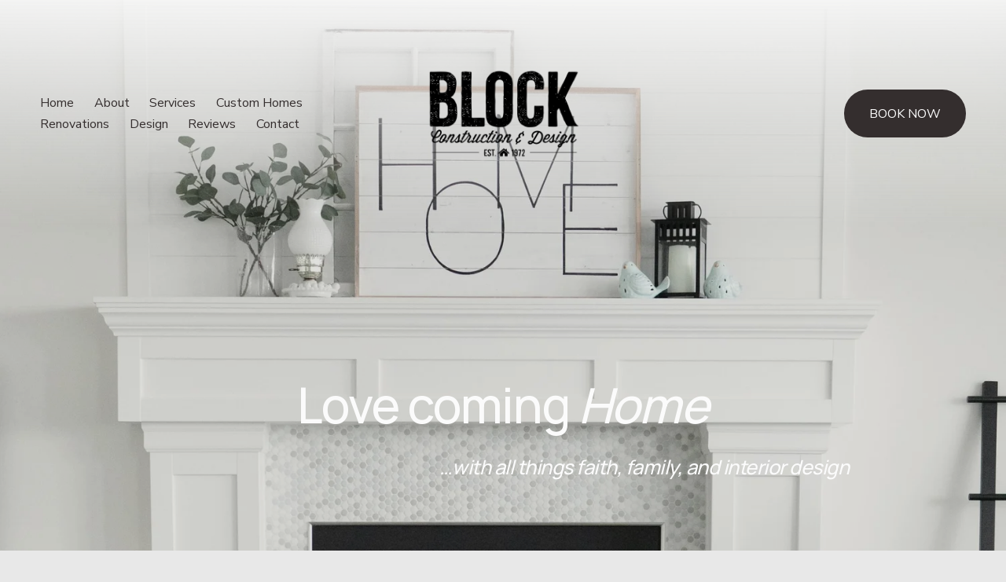

--- FILE ---
content_type: text/html;charset=utf-8
request_url: https://blockconstructiondesign.com/angelablock
body_size: 31406
content:
<!doctype html>
<html xmlns:og="http://opengraphprotocol.org/schema/" xmlns:fb="http://www.facebook.com/2008/fbml" lang="en-CA"  >
  <head>
    <meta http-equiv="X-UA-Compatible" content="IE=edge,chrome=1">
    <meta name="viewport" content="width=device-width, initial-scale=1">
    <!-- This is Squarespace. --><!-- harp-sunflower-fdzt -->
<base href="">
<meta charset="utf-8" />
<title>General 4 &mdash; Block Construction &amp; Design</title>
<meta http-equiv="Accept-CH" content="Sec-CH-UA-Platform-Version, Sec-CH-UA-Model" /><link rel="icon" type="image/x-icon" href="https://assets.squarespace.com/universal/default-favicon.ico"/>
<link rel="canonical" href="https://blockconstructiondesign.com/angelablock"/>
<meta property="og:site_name" content="Block Construction &amp; Design"/>
<meta property="og:title" content="General 4 &mdash; Block Construction &amp; Design"/>
<meta property="og:url" content="https://blockconstructiondesign.com/angelablock"/>
<meta property="og:type" content="website"/>
<meta itemprop="name" content="General 4 — Block Construction &amp; Design"/>
<meta itemprop="url" content="https://blockconstructiondesign.com/angelablock"/>
<meta name="twitter:title" content="General 4 — Block Construction &amp; Design"/>
<meta name="twitter:url" content="https://blockconstructiondesign.com/angelablock"/>
<meta name="twitter:card" content="summary"/>
<meta name="description" content="" />
<link rel="preconnect" href="https://images.squarespace-cdn.com">
<link rel="preconnect" href="https://fonts.gstatic.com" crossorigin>
<link rel="stylesheet" href="https://fonts.googleapis.com/css2?family=Manrope:ital,wght@0,500;0,700&family=Nunito+Sans:ital,wght@0,400;0,700;1,400;1,700"><script type="text/javascript" crossorigin="anonymous" defer="true" nomodule="nomodule" src="//assets.squarespace.com/@sqs/polyfiller/1.6/legacy.js"></script>
<script type="text/javascript" crossorigin="anonymous" defer="true" src="//assets.squarespace.com/@sqs/polyfiller/1.6/modern.js"></script>
<script type="text/javascript">SQUARESPACE_ROLLUPS = {};</script>
<script>(function(rollups, name) { if (!rollups[name]) { rollups[name] = {}; } rollups[name].js = ["//assets.squarespace.com/universal/scripts-compressed/extract-css-runtime-cb244c443c06c0fa-min.en-US.js"]; })(SQUARESPACE_ROLLUPS, 'squarespace-extract_css_runtime');</script>
<script crossorigin="anonymous" src="//assets.squarespace.com/universal/scripts-compressed/extract-css-runtime-cb244c443c06c0fa-min.en-US.js" defer ></script><script>(function(rollups, name) { if (!rollups[name]) { rollups[name] = {}; } rollups[name].js = ["//assets.squarespace.com/universal/scripts-compressed/extract-css-moment-js-vendor-6f2a1f6ec9a41489-min.en-US.js"]; })(SQUARESPACE_ROLLUPS, 'squarespace-extract_css_moment_js_vendor');</script>
<script crossorigin="anonymous" src="//assets.squarespace.com/universal/scripts-compressed/extract-css-moment-js-vendor-6f2a1f6ec9a41489-min.en-US.js" defer ></script><script>(function(rollups, name) { if (!rollups[name]) { rollups[name] = {}; } rollups[name].js = ["//assets.squarespace.com/universal/scripts-compressed/cldr-resource-pack-22ed584d99d9b83d-min.en-US.js"]; })(SQUARESPACE_ROLLUPS, 'squarespace-cldr_resource_pack');</script>
<script crossorigin="anonymous" src="//assets.squarespace.com/universal/scripts-compressed/cldr-resource-pack-22ed584d99d9b83d-min.en-US.js" defer ></script><script>(function(rollups, name) { if (!rollups[name]) { rollups[name] = {}; } rollups[name].js = ["//assets.squarespace.com/universal/scripts-compressed/common-vendors-stable-fbd854d40b0804b7-min.en-US.js"]; })(SQUARESPACE_ROLLUPS, 'squarespace-common_vendors_stable');</script>
<script crossorigin="anonymous" src="//assets.squarespace.com/universal/scripts-compressed/common-vendors-stable-fbd854d40b0804b7-min.en-US.js" defer ></script><script>(function(rollups, name) { if (!rollups[name]) { rollups[name] = {}; } rollups[name].js = ["//assets.squarespace.com/universal/scripts-compressed/common-vendors-4118736290383dc9-min.en-US.js"]; })(SQUARESPACE_ROLLUPS, 'squarespace-common_vendors');</script>
<script crossorigin="anonymous" src="//assets.squarespace.com/universal/scripts-compressed/common-vendors-4118736290383dc9-min.en-US.js" defer ></script><script>(function(rollups, name) { if (!rollups[name]) { rollups[name] = {}; } rollups[name].js = ["//assets.squarespace.com/universal/scripts-compressed/common-cf47f430477121d8-min.en-US.js"]; })(SQUARESPACE_ROLLUPS, 'squarespace-common');</script>
<script crossorigin="anonymous" src="//assets.squarespace.com/universal/scripts-compressed/common-cf47f430477121d8-min.en-US.js" defer ></script><script>(function(rollups, name) { if (!rollups[name]) { rollups[name] = {}; } rollups[name].js = ["//assets.squarespace.com/universal/scripts-compressed/user-account-core-83822518b5af1a8a-min.en-US.js"]; })(SQUARESPACE_ROLLUPS, 'squarespace-user_account_core');</script>
<script crossorigin="anonymous" src="//assets.squarespace.com/universal/scripts-compressed/user-account-core-83822518b5af1a8a-min.en-US.js" defer ></script><script>(function(rollups, name) { if (!rollups[name]) { rollups[name] = {}; } rollups[name].css = ["//assets.squarespace.com/universal/styles-compressed/user-account-core-9e1ced656cba0209-min.en-US.css"]; })(SQUARESPACE_ROLLUPS, 'squarespace-user_account_core');</script>
<link rel="stylesheet" type="text/css" href="//assets.squarespace.com/universal/styles-compressed/user-account-core-9e1ced656cba0209-min.en-US.css"><script>(function(rollups, name) { if (!rollups[name]) { rollups[name] = {}; } rollups[name].js = ["//assets.squarespace.com/universal/scripts-compressed/performance-5df927ea2275cb8d-min.en-US.js"]; })(SQUARESPACE_ROLLUPS, 'squarespace-performance');</script>
<script crossorigin="anonymous" src="//assets.squarespace.com/universal/scripts-compressed/performance-5df927ea2275cb8d-min.en-US.js" defer ></script><script data-name="static-context">Static = window.Static || {}; Static.SQUARESPACE_CONTEXT = {"betaFeatureFlags":["campaigns_import_discounts","campaigns_thumbnail_layout","scripts_defer","supports_versioned_template_assets","member_areas_feature","campaigns_discount_section_in_blasts","bfcm_2025_enabled","new_stacked_index","use_react_flow_in_automations_flowchart","enable_form_submission_trigger","nested_categories","marketing_landing_page","campaigns_discount_section_in_automations","section-sdk-plp-list-view-layout","campaigns_merch_state","marketing_automations","override_block_styles","contacts_and_campaigns_redesign","campaigns_new_image_layout_picker","i18n_beta_website_locales"],"facebookAppId":"314192535267336","facebookApiVersion":"v6.0","rollups":{"squarespace-announcement-bar":{"js":"//assets.squarespace.com/universal/scripts-compressed/announcement-bar-b1be23c2a1eecb75-min.en-US.js"},"squarespace-audio-player":{"css":"//assets.squarespace.com/universal/styles-compressed/audio-player-b05f5197a871c566-min.en-US.css","js":"//assets.squarespace.com/universal/scripts-compressed/audio-player-f42a602d6bd9979f-min.en-US.js"},"squarespace-blog-collection-list":{"css":"//assets.squarespace.com/universal/styles-compressed/blog-collection-list-b4046463b72f34e2-min.en-US.css","js":"//assets.squarespace.com/universal/scripts-compressed/blog-collection-list-f78db80fc1cd6fce-min.en-US.js"},"squarespace-calendar-block-renderer":{"css":"//assets.squarespace.com/universal/styles-compressed/calendar-block-renderer-b72d08ba4421f5a0-min.en-US.css","js":"//assets.squarespace.com/universal/scripts-compressed/calendar-block-renderer-b8f89e144c7bd917-min.en-US.js"},"squarespace-chartjs-helpers":{"css":"//assets.squarespace.com/universal/styles-compressed/chartjs-helpers-96b256171ee039c1-min.en-US.css","js":"//assets.squarespace.com/universal/scripts-compressed/chartjs-helpers-4fd57f343946d08e-min.en-US.js"},"squarespace-comments":{"css":"//assets.squarespace.com/universal/styles-compressed/comments-78b7d35039f78a5d-min.en-US.css","js":"//assets.squarespace.com/universal/scripts-compressed/comments-025337c8f2f39a35-min.en-US.js"},"squarespace-custom-css-popup":{"css":"//assets.squarespace.com/universal/styles-compressed/custom-css-popup-d83099e1f4adaf30-min.en-US.css","js":"//assets.squarespace.com/universal/scripts-compressed/custom-css-popup-8faee35438382f64-min.en-US.js"},"squarespace-dialog":{"css":"//assets.squarespace.com/universal/styles-compressed/dialog-f9093f2d526b94df-min.en-US.css","js":"//assets.squarespace.com/universal/scripts-compressed/dialog-6763d93557a8221c-min.en-US.js"},"squarespace-events-collection":{"css":"//assets.squarespace.com/universal/styles-compressed/events-collection-b72d08ba4421f5a0-min.en-US.css","js":"//assets.squarespace.com/universal/scripts-compressed/events-collection-bbd81f670dbaff21-min.en-US.js"},"squarespace-form-rendering-utils":{"js":"//assets.squarespace.com/universal/scripts-compressed/form-rendering-utils-3bdb08cee7c761dd-min.en-US.js"},"squarespace-forms":{"css":"//assets.squarespace.com/universal/styles-compressed/forms-0afd3c6ac30bbab1-min.en-US.css","js":"//assets.squarespace.com/universal/scripts-compressed/forms-5a9105e78516b871-min.en-US.js"},"squarespace-gallery-collection-list":{"css":"//assets.squarespace.com/universal/styles-compressed/gallery-collection-list-b4046463b72f34e2-min.en-US.css","js":"//assets.squarespace.com/universal/scripts-compressed/gallery-collection-list-07747667a3187b76-min.en-US.js"},"squarespace-image-zoom":{"css":"//assets.squarespace.com/universal/styles-compressed/image-zoom-b4046463b72f34e2-min.en-US.css","js":"//assets.squarespace.com/universal/scripts-compressed/image-zoom-60c18dc5f8f599ea-min.en-US.js"},"squarespace-pinterest":{"css":"//assets.squarespace.com/universal/styles-compressed/pinterest-b4046463b72f34e2-min.en-US.css","js":"//assets.squarespace.com/universal/scripts-compressed/pinterest-2557b6b7602193b7-min.en-US.js"},"squarespace-popup-overlay":{"css":"//assets.squarespace.com/universal/styles-compressed/popup-overlay-b742b752f5880972-min.en-US.css","js":"//assets.squarespace.com/universal/scripts-compressed/popup-overlay-d2ed6587b0447a41-min.en-US.js"},"squarespace-product-quick-view":{"css":"//assets.squarespace.com/universal/styles-compressed/product-quick-view-9052fb446c5800ee-min.en-US.css","js":"//assets.squarespace.com/universal/scripts-compressed/product-quick-view-c7aafde71d68aa7f-min.en-US.js"},"squarespace-products-collection-item-v2":{"css":"//assets.squarespace.com/universal/styles-compressed/products-collection-item-v2-b4046463b72f34e2-min.en-US.css","js":"//assets.squarespace.com/universal/scripts-compressed/products-collection-item-v2-e3a3f101748fca6e-min.en-US.js"},"squarespace-products-collection-list-v2":{"css":"//assets.squarespace.com/universal/styles-compressed/products-collection-list-v2-b4046463b72f34e2-min.en-US.css","js":"//assets.squarespace.com/universal/scripts-compressed/products-collection-list-v2-eedc544f4cc56af4-min.en-US.js"},"squarespace-search-page":{"css":"//assets.squarespace.com/universal/styles-compressed/search-page-90a67fc09b9b32c6-min.en-US.css","js":"//assets.squarespace.com/universal/scripts-compressed/search-page-a23e1223c3274ea7-min.en-US.js"},"squarespace-search-preview":{"js":"//assets.squarespace.com/universal/scripts-compressed/search-preview-01f8953aa6d8569c-min.en-US.js"},"squarespace-simple-liking":{"css":"//assets.squarespace.com/universal/styles-compressed/simple-liking-701bf8bbc05ec6aa-min.en-US.css","js":"//assets.squarespace.com/universal/scripts-compressed/simple-liking-e6bc64da9e3b1cf4-min.en-US.js"},"squarespace-social-buttons":{"css":"//assets.squarespace.com/universal/styles-compressed/social-buttons-95032e5fa98e47a5-min.en-US.css","js":"//assets.squarespace.com/universal/scripts-compressed/social-buttons-e73a689e7415b3ab-min.en-US.js"},"squarespace-tourdates":{"css":"//assets.squarespace.com/universal/styles-compressed/tourdates-b4046463b72f34e2-min.en-US.css","js":"//assets.squarespace.com/universal/scripts-compressed/tourdates-abba233710029f55-min.en-US.js"},"squarespace-website-overlays-manager":{"css":"//assets.squarespace.com/universal/styles-compressed/website-overlays-manager-07ea5a4e004e6710-min.en-US.css","js":"//assets.squarespace.com/universal/scripts-compressed/website-overlays-manager-61c0cc6c23f56689-min.en-US.js"}},"pageType":2,"website":{"id":"67be23d05b1ed93b600df1ed","identifier":"harp-sunflower-fdzt","websiteType":1,"contentModifiedOn":1758482798974,"cloneable":false,"hasBeenCloneable":false,"siteStatus":{},"language":"en-CA","translationLocale":"en-US","formattingLocale":"en-CA","timeZone":"America/Vancouver","machineTimeZoneOffset":-25200000,"timeZoneOffset":-25200000,"timeZoneAbbr":"PDT","siteTitle":"Block Construction & Design","fullSiteTitle":"General 4 \u2014 Block Construction & Design","location":{},"logoImageId":"67c65021f052115c5ecb04bb","shareButtonOptions":{"6":true,"4":true,"2":true,"3":true,"1":true,"7":true,"8":true},"logoImageUrl":"//images.squarespace-cdn.com/content/v1/67be23d05b1ed93b600df1ed/7f746e1b-a135-418d-a563-773e7817a11a/BLOCK-CONSTRUCTION-DESIGN-200717-1414-BonTrans.png","authenticUrl":"https://blockconstructiondesign.com","internalUrl":"https://harp-sunflower-fdzt.squarespace.com","baseUrl":"https://blockconstructiondesign.com","primaryDomain":"blockconstructiondesign.com","sslSetting":3,"isHstsEnabled":true,"socialAccounts":[{"serviceId":60,"screenname":"Facebook","addedOn":1741050623424,"profileUrl":"https://www.facebook.com/blockconstructiondesign","iconEnabled":true,"serviceName":"facebook-unauth"},{"serviceId":64,"screenname":"Instagram","addedOn":1741050517652,"profileUrl":"https://www.instagram.com/blockconstructiondesign/","iconEnabled":true,"serviceName":"instagram-unauth"}],"typekitId":"","statsMigrated":false,"imageMetadataProcessingEnabled":false,"screenshotId":"91e68b1829d01bb7959991324f6991f8cd8065d9a9cbc21ba6140a0618abe9f3","captchaSettings":{"enabledForDonations":false},"showOwnerLogin":false},"websiteSettings":{"id":"67be23d05b1ed93b600df224","websiteId":"67be23d05b1ed93b600df1ed","subjects":[],"country":"CA","state":"BC","simpleLikingEnabled":true,"popupOverlaySettings":{"style":1,"enabledPages":[]},"commentLikesAllowed":true,"commentAnonAllowed":true,"commentThreaded":true,"commentApprovalRequired":false,"commentAvatarsOn":true,"commentSortType":2,"commentFlagThreshold":0,"commentFlagsAllowed":true,"commentEnableByDefault":true,"commentDisableAfterDaysDefault":0,"disqusShortname":"","commentsEnabled":false,"businessHours":{},"storeSettings":{"returnPolicy":null,"termsOfService":null,"privacyPolicy":null,"expressCheckout":false,"continueShoppingLinkUrl":"/","useLightCart":false,"showNoteField":false,"shippingCountryDefaultValue":"US","billToShippingDefaultValue":false,"showShippingPhoneNumber":true,"isShippingPhoneRequired":false,"showBillingPhoneNumber":true,"isBillingPhoneRequired":false,"currenciesSupported":["USD","CAD","GBP","AUD","EUR","CHF","NOK","SEK","DKK","NZD","SGD","MXN","HKD","CZK","ILS","MYR","RUB","PHP","PLN","THB","BRL","ARS","COP","IDR","INR","JPY","ZAR"],"defaultCurrency":"USD","selectedCurrency":"CAD","measurementStandard":1,"showCustomCheckoutForm":false,"checkoutPageMarketingOptInEnabled":true,"enableMailingListOptInByDefault":false,"sameAsRetailLocation":false,"merchandisingSettings":{"scarcityEnabledOnProductItems":false,"scarcityEnabledOnProductBlocks":false,"scarcityMessageType":"DEFAULT_SCARCITY_MESSAGE","scarcityThreshold":10,"multipleQuantityAllowedForServices":true,"restockNotificationsEnabled":false,"restockNotificationsSuccessText":"","restockNotificationsMailingListSignUpEnabled":false,"relatedProductsEnabled":false,"relatedProductsOrdering":"random","soldOutVariantsDropdownDisabled":false,"productComposerOptedIn":false,"productComposerABTestOptedOut":false,"productReviewsEnabled":false},"minimumOrderSubtotalEnabled":false,"minimumOrderSubtotal":{"currency":"CAD","value":"0.00"},"isLive":true,"multipleQuantityAllowedForServices":true},"useEscapeKeyToLogin":false,"ssBadgeType":1,"ssBadgePosition":4,"ssBadgeVisibility":1,"ssBadgeDevices":1,"pinterestOverlayOptions":{"mode":"disabled"},"userAccountsSettings":{"loginAllowed":true,"signupAllowed":true}},"cookieSettings":{"isCookieBannerEnabled":false,"isRestrictiveCookiePolicyEnabled":false,"cookieBannerText":"","cookieBannerTheme":"","cookieBannerVariant":"","cookieBannerPosition":"","cookieBannerCtaVariant":"","cookieBannerCtaText":"","cookieBannerAcceptType":"OPT_IN","cookieBannerOptOutCtaText":"","cookieBannerHasOptOut":false,"cookieBannerHasManageCookies":true,"cookieBannerManageCookiesLabel":"","cookieBannerSavedPreferencesText":"","cookieBannerSavedPreferencesLayout":"PILL"},"websiteCloneable":false,"collection":{"title":"angelablock.com","id":"67d20f70f0aa1f7059138021","fullUrl":"/angelablock","type":10,"permissionType":1},"subscribed":false,"appDomain":"squarespace.com","templateTweakable":true,"tweakJSON":{"form-use-theme-colors":"true","header-logo-height":"238px","header-mobile-logo-max-height":"27px","header-vert-padding":"2vw","header-width":"Inset","maxPageWidth":"1400px","mobile-header-vert-padding":"6vw","pagePadding":"4vw","tweak-blog-alternating-side-by-side-image-aspect-ratio":"1:1 Square","tweak-blog-alternating-side-by-side-image-spacing":"6%","tweak-blog-alternating-side-by-side-meta-spacing":"20px","tweak-blog-alternating-side-by-side-primary-meta":"Categories","tweak-blog-alternating-side-by-side-read-more-spacing":"20px","tweak-blog-alternating-side-by-side-secondary-meta":"Date","tweak-blog-basic-grid-columns":"3","tweak-blog-basic-grid-image-aspect-ratio":"3:2 Standard","tweak-blog-basic-grid-image-spacing":"35px","tweak-blog-basic-grid-meta-spacing":"25px","tweak-blog-basic-grid-primary-meta":"Categories","tweak-blog-basic-grid-read-more-spacing":"20px","tweak-blog-basic-grid-secondary-meta":"Date","tweak-blog-item-custom-width":"50","tweak-blog-item-show-author-profile":"false","tweak-blog-item-width":"Medium","tweak-blog-masonry-columns":"2","tweak-blog-masonry-horizontal-spacing":"30px","tweak-blog-masonry-image-spacing":"20px","tweak-blog-masonry-meta-spacing":"20px","tweak-blog-masonry-primary-meta":"Categories","tweak-blog-masonry-read-more-spacing":"20px","tweak-blog-masonry-secondary-meta":"Date","tweak-blog-masonry-vertical-spacing":"30px","tweak-blog-side-by-side-image-aspect-ratio":"1:1 Square","tweak-blog-side-by-side-image-spacing":"6%","tweak-blog-side-by-side-meta-spacing":"20px","tweak-blog-side-by-side-primary-meta":"Categories","tweak-blog-side-by-side-read-more-spacing":"20px","tweak-blog-side-by-side-secondary-meta":"Date","tweak-blog-single-column-image-spacing":"50px","tweak-blog-single-column-meta-spacing":"30px","tweak-blog-single-column-primary-meta":"Categories","tweak-blog-single-column-read-more-spacing":"15px","tweak-blog-single-column-secondary-meta":"Date","tweak-events-stacked-show-thumbnails":"true","tweak-events-stacked-thumbnail-size":"3:2 Standard","tweak-fixed-header":"false","tweak-fixed-header-style":"Basic","tweak-global-animations-animation-curve":"ease","tweak-global-animations-animation-delay":"0.1s","tweak-global-animations-animation-duration":"0.1s","tweak-global-animations-animation-style":"fade","tweak-global-animations-animation-type":"none","tweak-global-animations-complexity-level":"detailed","tweak-global-animations-enabled":"false","tweak-portfolio-grid-basic-custom-height":"50","tweak-portfolio-grid-overlay-custom-height":"50","tweak-portfolio-hover-follow-acceleration":"10%","tweak-portfolio-hover-follow-animation-duration":"Fast","tweak-portfolio-hover-follow-animation-type":"Fade","tweak-portfolio-hover-follow-delimiter":"Bullet","tweak-portfolio-hover-follow-front":"false","tweak-portfolio-hover-follow-layout":"Inline","tweak-portfolio-hover-follow-size":"50","tweak-portfolio-hover-follow-text-spacing-x":"1.5","tweak-portfolio-hover-follow-text-spacing-y":"1.5","tweak-portfolio-hover-static-animation-duration":"Fast","tweak-portfolio-hover-static-animation-type":"Fade","tweak-portfolio-hover-static-delimiter":"Hyphen","tweak-portfolio-hover-static-front":"true","tweak-portfolio-hover-static-layout":"Inline","tweak-portfolio-hover-static-size":"50","tweak-portfolio-hover-static-text-spacing-x":"1.5","tweak-portfolio-hover-static-text-spacing-y":"1.5","tweak-portfolio-index-background-animation-duration":"Medium","tweak-portfolio-index-background-animation-type":"Fade","tweak-portfolio-index-background-custom-height":"50","tweak-portfolio-index-background-delimiter":"None","tweak-portfolio-index-background-height":"Large","tweak-portfolio-index-background-horizontal-alignment":"Center","tweak-portfolio-index-background-link-format":"Stacked","tweak-portfolio-index-background-persist":"false","tweak-portfolio-index-background-vertical-alignment":"Middle","tweak-portfolio-index-background-width":"Full","tweak-product-basic-item-click-action":"None","tweak-product-basic-item-gallery-aspect-ratio":"3:4 Three-Four (Vertical)","tweak-product-basic-item-gallery-design":"Slideshow","tweak-product-basic-item-gallery-width":"50%","tweak-product-basic-item-hover-action":"None","tweak-product-basic-item-image-spacing":"2vw","tweak-product-basic-item-image-zoom-factor":"2","tweak-product-basic-item-product-variant-display":"Dropdown","tweak-product-basic-item-thumbnail-placement":"Side","tweak-product-basic-item-variant-picker-layout":"Dropdowns","tweak-products-add-to-cart-button":"false","tweak-products-columns":"2","tweak-products-gutter-column":"2vw","tweak-products-gutter-row":"5vw","tweak-products-header-text-alignment":"Middle","tweak-products-image-aspect-ratio":"1:1 Square","tweak-products-image-text-spacing":"1.5vw","tweak-products-mobile-columns":"1","tweak-products-text-alignment":"Left","tweak-products-width":"Full","tweak-transparent-header":"false"},"templateId":"5c5a519771c10ba3470d8101","templateVersion":"7.1","pageFeatures":[1,2,4],"gmRenderKey":"QUl6YVN5Q0JUUk9xNkx1dkZfSUUxcjQ2LVQ0QWVUU1YtMGQ3bXk4","templateScriptsRootUrl":"https://static1.squarespace.com/static/vta/5c5a519771c10ba3470d8101/scripts/","impersonatedSession":false,"demoCollections":[{"collectionId":"66e86346573bfe12e1909ed1","deleted":true},{"collectionId":"66e8634a573bfe12e1909f91","deleted":true},{"collectionId":"66e8634c573bfe12e1909fb8","deleted":true},{"collectionId":"66e8634f573bfe12e190a061","deleted":true},{"collectionId":"66e86353573bfe12e190a0f5","deleted":true},{"collectionId":"66e86354573bfe12e190a118","deleted":true},{"collectionId":"66e871cd3fa8513c3404c05c","deleted":true}],"tzData":{"zones":[[-480,"Canada","P%sT",null]],"rules":{"Canada":[[1974,2006,null,"Oct","lastSun","2:00","0","S"],[1987,2006,null,"Apr","Sun>=1","2:00","1:00","D"],[2007,"max",null,"Mar","Sun>=8","2:00","1:00","D"],[2007,"max",null,"Nov","Sun>=1","2:00","0","S"]]}},"showAnnouncementBar":false,"recaptchaEnterpriseContext":{"recaptchaEnterpriseSiteKey":"6LdDFQwjAAAAAPigEvvPgEVbb7QBm-TkVJdDTlAv"},"i18nContext":{"timeZoneData":{"id":"America/Vancouver","name":"Pacific Time"}},"env":"PRODUCTION","visitorFormContext":{"formFieldFormats":{"countries":[{"name":"Afghanistan","code":"AF","phoneCode":"+93"},{"name":"\u00C5land Islands","code":"AX","phoneCode":"+358"},{"name":"Albania","code":"AL","phoneCode":"+355"},{"name":"Algeria","code":"DZ","phoneCode":"+213"},{"name":"American Samoa","code":"AS","phoneCode":"+1"},{"name":"Andorra","code":"AD","phoneCode":"+376"},{"name":"Angola","code":"AO","phoneCode":"+244"},{"name":"Anguilla","code":"AI","phoneCode":"+1"},{"name":"Antigua & Barbuda","code":"AG","phoneCode":"+1"},{"name":"Argentina","code":"AR","phoneCode":"+54"},{"name":"Armenia","code":"AM","phoneCode":"+374"},{"name":"Aruba","code":"AW","phoneCode":"+297"},{"name":"Ascension Island","code":"AC","phoneCode":"+247"},{"name":"Australia","code":"AU","phoneCode":"+61"},{"name":"Austria","code":"AT","phoneCode":"+43"},{"name":"Azerbaijan","code":"AZ","phoneCode":"+994"},{"name":"Bahamas","code":"BS","phoneCode":"+1"},{"name":"Bahrain","code":"BH","phoneCode":"+973"},{"name":"Bangladesh","code":"BD","phoneCode":"+880"},{"name":"Barbados","code":"BB","phoneCode":"+1"},{"name":"Belarus","code":"BY","phoneCode":"+375"},{"name":"Belgium","code":"BE","phoneCode":"+32"},{"name":"Belize","code":"BZ","phoneCode":"+501"},{"name":"Benin","code":"BJ","phoneCode":"+229"},{"name":"Bermuda","code":"BM","phoneCode":"+1"},{"name":"Bhutan","code":"BT","phoneCode":"+975"},{"name":"Bolivia","code":"BO","phoneCode":"+591"},{"name":"Bosnia & Herzegovina","code":"BA","phoneCode":"+387"},{"name":"Botswana","code":"BW","phoneCode":"+267"},{"name":"Brazil","code":"BR","phoneCode":"+55"},{"name":"British Indian Ocean Territory","code":"IO","phoneCode":"+246"},{"name":"British Virgin Islands","code":"VG","phoneCode":"+1"},{"name":"Brunei","code":"BN","phoneCode":"+673"},{"name":"Bulgaria","code":"BG","phoneCode":"+359"},{"name":"Burkina Faso","code":"BF","phoneCode":"+226"},{"name":"Burundi","code":"BI","phoneCode":"+257"},{"name":"Cambodia","code":"KH","phoneCode":"+855"},{"name":"Cameroon","code":"CM","phoneCode":"+237"},{"name":"Canada","code":"CA","phoneCode":"+1"},{"name":"Cape Verde","code":"CV","phoneCode":"+238"},{"name":"Caribbean Netherlands","code":"BQ","phoneCode":"+599"},{"name":"Cayman Islands","code":"KY","phoneCode":"+1"},{"name":"Central African Republic","code":"CF","phoneCode":"+236"},{"name":"Chad","code":"TD","phoneCode":"+235"},{"name":"Chile","code":"CL","phoneCode":"+56"},{"name":"China","code":"CN","phoneCode":"+86"},{"name":"Christmas Island","code":"CX","phoneCode":"+61"},{"name":"Cocos (Keeling) Islands","code":"CC","phoneCode":"+61"},{"name":"Colombia","code":"CO","phoneCode":"+57"},{"name":"Comoros","code":"KM","phoneCode":"+269"},{"name":"Congo - Brazzaville","code":"CG","phoneCode":"+242"},{"name":"Congo - Kinshasa","code":"CD","phoneCode":"+243"},{"name":"Cook Islands","code":"CK","phoneCode":"+682"},{"name":"Costa Rica","code":"CR","phoneCode":"+506"},{"name":"C\u00F4te d\u2019Ivoire","code":"CI","phoneCode":"+225"},{"name":"Croatia","code":"HR","phoneCode":"+385"},{"name":"Cuba","code":"CU","phoneCode":"+53"},{"name":"Cura\u00E7ao","code":"CW","phoneCode":"+599"},{"name":"Cyprus","code":"CY","phoneCode":"+357"},{"name":"Czechia","code":"CZ","phoneCode":"+420"},{"name":"Denmark","code":"DK","phoneCode":"+45"},{"name":"Djibouti","code":"DJ","phoneCode":"+253"},{"name":"Dominica","code":"DM","phoneCode":"+1"},{"name":"Dominican Republic","code":"DO","phoneCode":"+1"},{"name":"Ecuador","code":"EC","phoneCode":"+593"},{"name":"Egypt","code":"EG","phoneCode":"+20"},{"name":"El Salvador","code":"SV","phoneCode":"+503"},{"name":"Equatorial Guinea","code":"GQ","phoneCode":"+240"},{"name":"Eritrea","code":"ER","phoneCode":"+291"},{"name":"Estonia","code":"EE","phoneCode":"+372"},{"name":"Eswatini","code":"SZ","phoneCode":"+268"},{"name":"Ethiopia","code":"ET","phoneCode":"+251"},{"name":"Falkland Islands","code":"FK","phoneCode":"+500"},{"name":"Faroe Islands","code":"FO","phoneCode":"+298"},{"name":"Fiji","code":"FJ","phoneCode":"+679"},{"name":"Finland","code":"FI","phoneCode":"+358"},{"name":"France","code":"FR","phoneCode":"+33"},{"name":"French Guiana","code":"GF","phoneCode":"+594"},{"name":"French Polynesia","code":"PF","phoneCode":"+689"},{"name":"Gabon","code":"GA","phoneCode":"+241"},{"name":"Gambia","code":"GM","phoneCode":"+220"},{"name":"Georgia","code":"GE","phoneCode":"+995"},{"name":"Germany","code":"DE","phoneCode":"+49"},{"name":"Ghana","code":"GH","phoneCode":"+233"},{"name":"Gibraltar","code":"GI","phoneCode":"+350"},{"name":"Greece","code":"GR","phoneCode":"+30"},{"name":"Greenland","code":"GL","phoneCode":"+299"},{"name":"Grenada","code":"GD","phoneCode":"+1"},{"name":"Guadeloupe","code":"GP","phoneCode":"+590"},{"name":"Guam","code":"GU","phoneCode":"+1"},{"name":"Guatemala","code":"GT","phoneCode":"+502"},{"name":"Guernsey","code":"GG","phoneCode":"+44"},{"name":"Guinea","code":"GN","phoneCode":"+224"},{"name":"Guinea-Bissau","code":"GW","phoneCode":"+245"},{"name":"Guyana","code":"GY","phoneCode":"+592"},{"name":"Haiti","code":"HT","phoneCode":"+509"},{"name":"Honduras","code":"HN","phoneCode":"+504"},{"name":"Hong Kong SAR China","code":"HK","phoneCode":"+852"},{"name":"Hungary","code":"HU","phoneCode":"+36"},{"name":"Iceland","code":"IS","phoneCode":"+354"},{"name":"India","code":"IN","phoneCode":"+91"},{"name":"Indonesia","code":"ID","phoneCode":"+62"},{"name":"Iran","code":"IR","phoneCode":"+98"},{"name":"Iraq","code":"IQ","phoneCode":"+964"},{"name":"Ireland","code":"IE","phoneCode":"+353"},{"name":"Isle of Man","code":"IM","phoneCode":"+44"},{"name":"Israel","code":"IL","phoneCode":"+972"},{"name":"Italy","code":"IT","phoneCode":"+39"},{"name":"Jamaica","code":"JM","phoneCode":"+1"},{"name":"Japan","code":"JP","phoneCode":"+81"},{"name":"Jersey","code":"JE","phoneCode":"+44"},{"name":"Jordan","code":"JO","phoneCode":"+962"},{"name":"Kazakhstan","code":"KZ","phoneCode":"+7"},{"name":"Kenya","code":"KE","phoneCode":"+254"},{"name":"Kiribati","code":"KI","phoneCode":"+686"},{"name":"Kosovo","code":"XK","phoneCode":"+383"},{"name":"Kuwait","code":"KW","phoneCode":"+965"},{"name":"Kyrgyzstan","code":"KG","phoneCode":"+996"},{"name":"Laos","code":"LA","phoneCode":"+856"},{"name":"Latvia","code":"LV","phoneCode":"+371"},{"name":"Lebanon","code":"LB","phoneCode":"+961"},{"name":"Lesotho","code":"LS","phoneCode":"+266"},{"name":"Liberia","code":"LR","phoneCode":"+231"},{"name":"Libya","code":"LY","phoneCode":"+218"},{"name":"Liechtenstein","code":"LI","phoneCode":"+423"},{"name":"Lithuania","code":"LT","phoneCode":"+370"},{"name":"Luxembourg","code":"LU","phoneCode":"+352"},{"name":"Macao SAR China","code":"MO","phoneCode":"+853"},{"name":"Madagascar","code":"MG","phoneCode":"+261"},{"name":"Malawi","code":"MW","phoneCode":"+265"},{"name":"Malaysia","code":"MY","phoneCode":"+60"},{"name":"Maldives","code":"MV","phoneCode":"+960"},{"name":"Mali","code":"ML","phoneCode":"+223"},{"name":"Malta","code":"MT","phoneCode":"+356"},{"name":"Marshall Islands","code":"MH","phoneCode":"+692"},{"name":"Martinique","code":"MQ","phoneCode":"+596"},{"name":"Mauritania","code":"MR","phoneCode":"+222"},{"name":"Mauritius","code":"MU","phoneCode":"+230"},{"name":"Mayotte","code":"YT","phoneCode":"+262"},{"name":"Mexico","code":"MX","phoneCode":"+52"},{"name":"Micronesia","code":"FM","phoneCode":"+691"},{"name":"Moldova","code":"MD","phoneCode":"+373"},{"name":"Monaco","code":"MC","phoneCode":"+377"},{"name":"Mongolia","code":"MN","phoneCode":"+976"},{"name":"Montenegro","code":"ME","phoneCode":"+382"},{"name":"Montserrat","code":"MS","phoneCode":"+1"},{"name":"Morocco","code":"MA","phoneCode":"+212"},{"name":"Mozambique","code":"MZ","phoneCode":"+258"},{"name":"Myanmar (Burma)","code":"MM","phoneCode":"+95"},{"name":"Namibia","code":"NA","phoneCode":"+264"},{"name":"Nauru","code":"NR","phoneCode":"+674"},{"name":"Nepal","code":"NP","phoneCode":"+977"},{"name":"Netherlands","code":"NL","phoneCode":"+31"},{"name":"New Caledonia","code":"NC","phoneCode":"+687"},{"name":"New Zealand","code":"NZ","phoneCode":"+64"},{"name":"Nicaragua","code":"NI","phoneCode":"+505"},{"name":"Niger","code":"NE","phoneCode":"+227"},{"name":"Nigeria","code":"NG","phoneCode":"+234"},{"name":"Niue","code":"NU","phoneCode":"+683"},{"name":"Norfolk Island","code":"NF","phoneCode":"+672"},{"name":"Northern Mariana Islands","code":"MP","phoneCode":"+1"},{"name":"North Korea","code":"KP","phoneCode":"+850"},{"name":"North Macedonia","code":"MK","phoneCode":"+389"},{"name":"Norway","code":"NO","phoneCode":"+47"},{"name":"Oman","code":"OM","phoneCode":"+968"},{"name":"Pakistan","code":"PK","phoneCode":"+92"},{"name":"Palau","code":"PW","phoneCode":"+680"},{"name":"Palestinian Territories","code":"PS","phoneCode":"+970"},{"name":"Panama","code":"PA","phoneCode":"+507"},{"name":"Papua New Guinea","code":"PG","phoneCode":"+675"},{"name":"Paraguay","code":"PY","phoneCode":"+595"},{"name":"Peru","code":"PE","phoneCode":"+51"},{"name":"Philippines","code":"PH","phoneCode":"+63"},{"name":"Poland","code":"PL","phoneCode":"+48"},{"name":"Portugal","code":"PT","phoneCode":"+351"},{"name":"Puerto Rico","code":"PR","phoneCode":"+1"},{"name":"Qatar","code":"QA","phoneCode":"+974"},{"name":"R\u00E9union","code":"RE","phoneCode":"+262"},{"name":"Romania","code":"RO","phoneCode":"+40"},{"name":"Russia","code":"RU","phoneCode":"+7"},{"name":"Rwanda","code":"RW","phoneCode":"+250"},{"name":"Samoa","code":"WS","phoneCode":"+685"},{"name":"San Marino","code":"SM","phoneCode":"+378"},{"name":"S\u00E3o Tom\u00E9 & Pr\u00EDncipe","code":"ST","phoneCode":"+239"},{"name":"Saudi Arabia","code":"SA","phoneCode":"+966"},{"name":"Senegal","code":"SN","phoneCode":"+221"},{"name":"Serbia","code":"RS","phoneCode":"+381"},{"name":"Seychelles","code":"SC","phoneCode":"+248"},{"name":"Sierra Leone","code":"SL","phoneCode":"+232"},{"name":"Singapore","code":"SG","phoneCode":"+65"},{"name":"Sint Maarten","code":"SX","phoneCode":"+1"},{"name":"Slovakia","code":"SK","phoneCode":"+421"},{"name":"Slovenia","code":"SI","phoneCode":"+386"},{"name":"Solomon Islands","code":"SB","phoneCode":"+677"},{"name":"Somalia","code":"SO","phoneCode":"+252"},{"name":"South Africa","code":"ZA","phoneCode":"+27"},{"name":"South Korea","code":"KR","phoneCode":"+82"},{"name":"South Sudan","code":"SS","phoneCode":"+211"},{"name":"Spain","code":"ES","phoneCode":"+34"},{"name":"Sri Lanka","code":"LK","phoneCode":"+94"},{"name":"St. Barth\u00E9lemy","code":"BL","phoneCode":"+590"},{"name":"St. Helena","code":"SH","phoneCode":"+290"},{"name":"St. Kitts & Nevis","code":"KN","phoneCode":"+1"},{"name":"St. Lucia","code":"LC","phoneCode":"+1"},{"name":"St. Martin","code":"MF","phoneCode":"+590"},{"name":"St. Pierre & Miquelon","code":"PM","phoneCode":"+508"},{"name":"St. Vincent & Grenadines","code":"VC","phoneCode":"+1"},{"name":"Sudan","code":"SD","phoneCode":"+249"},{"name":"Suriname","code":"SR","phoneCode":"+597"},{"name":"Svalbard & Jan Mayen","code":"SJ","phoneCode":"+47"},{"name":"Sweden","code":"SE","phoneCode":"+46"},{"name":"Switzerland","code":"CH","phoneCode":"+41"},{"name":"Syria","code":"SY","phoneCode":"+963"},{"name":"Taiwan","code":"TW","phoneCode":"+886"},{"name":"Tajikistan","code":"TJ","phoneCode":"+992"},{"name":"Tanzania","code":"TZ","phoneCode":"+255"},{"name":"Thailand","code":"TH","phoneCode":"+66"},{"name":"Timor-Leste","code":"TL","phoneCode":"+670"},{"name":"Togo","code":"TG","phoneCode":"+228"},{"name":"Tokelau","code":"TK","phoneCode":"+690"},{"name":"Tonga","code":"TO","phoneCode":"+676"},{"name":"Trinidad & Tobago","code":"TT","phoneCode":"+1"},{"name":"Tristan da Cunha","code":"TA","phoneCode":"+290"},{"name":"Tunisia","code":"TN","phoneCode":"+216"},{"name":"T\u00FCrkiye","code":"TR","phoneCode":"+90"},{"name":"Turkmenistan","code":"TM","phoneCode":"+993"},{"name":"Turks & Caicos Islands","code":"TC","phoneCode":"+1"},{"name":"Tuvalu","code":"TV","phoneCode":"+688"},{"name":"U.S. Virgin Islands","code":"VI","phoneCode":"+1"},{"name":"Uganda","code":"UG","phoneCode":"+256"},{"name":"Ukraine","code":"UA","phoneCode":"+380"},{"name":"United Arab Emirates","code":"AE","phoneCode":"+971"},{"name":"United Kingdom","code":"GB","phoneCode":"+44"},{"name":"United States","code":"US","phoneCode":"+1"},{"name":"Uruguay","code":"UY","phoneCode":"+598"},{"name":"Uzbekistan","code":"UZ","phoneCode":"+998"},{"name":"Vanuatu","code":"VU","phoneCode":"+678"},{"name":"Vatican City","code":"VA","phoneCode":"+39"},{"name":"Venezuela","code":"VE","phoneCode":"+58"},{"name":"Vietnam","code":"VN","phoneCode":"+84"},{"name":"Wallis & Futuna","code":"WF","phoneCode":"+681"},{"name":"Western Sahara","code":"EH","phoneCode":"+212"},{"name":"Yemen","code":"YE","phoneCode":"+967"},{"name":"Zambia","code":"ZM","phoneCode":"+260"},{"name":"Zimbabwe","code":"ZW","phoneCode":"+263"}],"initialPhoneFormat":{"id":0,"type":"PHONE_NUMBER","country":"CA","labelLocale":"en-US","fields":[{"type":"SEPARATOR","label":"(","identifier":"LeftParen","length":0,"required":false,"metadata":{}},{"type":"FIELD","label":"1","identifier":"1","length":3,"required":false,"metadata":{}},{"type":"SEPARATOR","label":")","identifier":"RightParen","length":0,"required":false,"metadata":{}},{"type":"SEPARATOR","label":" ","identifier":"Space","length":0,"required":false,"metadata":{}},{"type":"FIELD","label":"2","identifier":"2","length":3,"required":false,"metadata":{}},{"type":"SEPARATOR","label":"-","identifier":"Dash","length":0,"required":false,"metadata":{}},{"type":"FIELD","label":"3","identifier":"3","length":14,"required":false,"metadata":{}}]},"initialNameOrder":"GIVEN_FIRST","initialAddressFormat":{"id":0,"type":"ADDRESS","country":"CA","labelLocale":"en","fields":[{"type":"FIELD","label":"Address Line 1","identifier":"Line1","length":0,"required":true,"metadata":{"autocomplete":"address-line1"}},{"type":"SEPARATOR","label":"\n","identifier":"Newline","length":0,"required":false,"metadata":{}},{"type":"FIELD","label":"Address Line 2","identifier":"Line2","length":0,"required":false,"metadata":{"autocomplete":"address-line2"}},{"type":"SEPARATOR","label":"\n","identifier":"Newline","length":0,"required":false,"metadata":{}},{"type":"FIELD","label":"City","identifier":"City","length":0,"required":true,"metadata":{"autocomplete":"address-level2"}},{"type":"SEPARATOR","label":" ","identifier":"Space","length":0,"required":false,"metadata":{}},{"type":"FIELD","label":"Province","identifier":"State","length":0,"required":true,"metadata":{"autocomplete":"address-level1"}},{"type":"SEPARATOR","label":" ","identifier":"Space","length":0,"required":false,"metadata":{}},{"type":"FIELD","label":"Postal Code","identifier":"Zip","length":0,"required":true,"metadata":{"autocomplete":"postal-code"}}]}},"localizedStrings":{"validation":{"noValidSelection":"A valid selection must be made.","invalidUrl":"Must be a valid URL.","stringTooLong":"Value should have a length no longer than {0}.","containsInvalidKey":"{0} contains an invalid key.","invalidTwitterUsername":"Must be a valid Twitter username.","valueOutsideRange":"Value must be in the range {0} to {1}.","invalidPassword":"Passwords should not contain whitespace.","missingRequiredSubfields":"{0} is missing required subfields: {1}","invalidCurrency":"Currency value should be formatted like 1234 or 123.99.","invalidMapSize":"Value should contain exactly {0} elements.","subfieldsRequired":"All fields in {0} are required.","formSubmissionFailed":"Form submission failed. Review the following information: {0}.","invalidCountryCode":"Country code should have an optional plus and up to 4 digits.","invalidDate":"This is not a real date.","required":"{0} is required.","invalidStringLength":"Value should be {0} characters long.","invalidEmail":"Email addresses should follow the format user@domain.com.","invalidListLength":"Value should be {0} elements long.","allEmpty":"Please fill out at least one form field.","missingRequiredQuestion":"Missing a required question.","invalidQuestion":"Contained an invalid question.","captchaFailure":"Captcha validation failed. Please try again.","stringTooShort":"Value should have a length of at least {0}.","invalid":"{0} is not valid.","formErrors":"Form Errors","containsInvalidValue":"{0} contains an invalid value.","invalidUnsignedNumber":"Numbers must contain only digits and no other characters.","invalidName":"Valid names contain only letters, numbers, spaces, ', or - characters."},"submit":"Submit","status":{"title":"{@} Block","learnMore":"Learn more"},"name":{"firstName":"First Name","lastName":"Last Name"},"lightbox":{"openForm":"Open Form"},"likert":{"agree":"Agree","stronglyDisagree":"Strongly Disagree","disagree":"Disagree","stronglyAgree":"Strongly Agree","neutral":"Neutral"},"time":{"am":"AM","second":"Second","pm":"PM","minute":"Minute","amPm":"AM/PM","hour":"Hour"},"notFound":"Form not found.","date":{"yyyy":"YYYY","year":"Year","mm":"MM","day":"Day","month":"Month","dd":"DD"},"phone":{"country":"Country","number":"Number","prefix":"Prefix","areaCode":"Area Code","line":"Line"},"submitError":"Unable to submit form. Please try again later.","address":{"stateProvince":"State/Province","country":"Country","zipPostalCode":"Zip/Postal Code","address2":"Address 2","address1":"Address 1","city":"City"},"email":{"signUp":"Sign up for news and updates"},"cannotSubmitDemoForm":"This is a demo form and cannot be submitted.","required":"(required)","invalidData":"Invalid form data."}}};</script><script type="application/ld+json">{"url":"https://blockconstructiondesign.com","name":"Block Construction & Design","image":"//images.squarespace-cdn.com/content/v1/67be23d05b1ed93b600df1ed/7f746e1b-a135-418d-a563-773e7817a11a/BLOCK-CONSTRUCTION-DESIGN-200717-1414-BonTrans.png","@context":"http://schema.org","@type":"WebSite"}</script><script type="application/ld+json">{"address":"","image":"https://static1.squarespace.com/static/67be23d05b1ed93b600df1ed/t/67c65021f052115c5ecb04bb/1758482798974/","openingHours":"","@context":"http://schema.org","@type":"LocalBusiness"}</script><link rel="stylesheet" type="text/css" href="https://static1.squarespace.com/static/versioned-site-css/67be23d05b1ed93b600df1ed/16/5c5a519771c10ba3470d8101/67be23d05b1ed93b600df233/1699/site.css"/><script>Static.COOKIE_BANNER_CAPABLE = true;</script>
<link rel="stylesheet" type="text/css" href="https://definitions.sqspcdn.com/website-component-definition/static-assets/website.components.button/5d473f0b-0848-4ea5-95a4-954c098ec796_126/website.components.button.styles.css"/><script defer src="https://definitions.sqspcdn.com/website-component-definition/static-assets/website.components.button/5d473f0b-0848-4ea5-95a4-954c098ec796_126/website.components.button.visitor.js"></script><!-- End of Squarespace Headers -->
    <link rel="stylesheet" type="text/css" href="https://static1.squarespace.com/static/vta/5c5a519771c10ba3470d8101/versioned-assets/1761320932483-K8SZQ0RD368CXZIE5HY9/static.css">
  </head>

  <body
    id="collection-67d20f70f0aa1f7059138021"
    class="
      form-use-theme-colors form-field-style-outline form-field-shape-pill form-field-border-all form-field-checkbox-type-icon form-field-checkbox-fill-outline form-field-checkbox-color-inverted form-field-checkbox-shape-rounded form-field-checkbox-layout-fit form-field-radio-type-icon form-field-radio-fill-outline form-field-radio-color-inverted form-field-radio-shape-rounded form-field-radio-layout-fit form-field-survey-fill-outline form-field-survey-color-inverted form-field-survey-shape-rounded form-field-hover-focus-outline form-submit-button-style-label tweak-portfolio-grid-overlay-width-full tweak-portfolio-grid-overlay-height-large tweak-portfolio-grid-overlay-image-aspect-ratio-11-square tweak-portfolio-grid-overlay-text-placement-center tweak-portfolio-grid-overlay-show-text-before-hover image-block-poster-text-alignment-left image-block-card-content-position-center image-block-card-text-alignment-left image-block-overlap-content-position-center image-block-overlap-text-alignment-left image-block-collage-content-position-center image-block-collage-text-alignment-left image-block-stack-text-alignment-left tweak-blog-single-column-width-full tweak-blog-single-column-text-alignment-left tweak-blog-single-column-image-placement-above tweak-blog-single-column-delimiter-bullet tweak-blog-single-column-read-more-style-show tweak-blog-single-column-primary-meta-categories tweak-blog-single-column-secondary-meta-date tweak-blog-single-column-meta-position-top tweak-blog-single-column-content-full-post tweak-blog-item-width-medium tweak-blog-item-text-alignment-left tweak-blog-item-meta-position-above-title tweak-blog-item-show-categories tweak-blog-item-show-date   tweak-blog-item-delimiter-bullet primary-button-style-solid primary-button-shape-pill secondary-button-style-outline secondary-button-shape-pill tertiary-button-style-outline tertiary-button-shape-underline tweak-events-stacked-width-full tweak-events-stacked-height-large  tweak-events-stacked-show-thumbnails tweak-events-stacked-thumbnail-size-32-standard tweak-events-stacked-date-style-with-text tweak-events-stacked-show-time tweak-events-stacked-show-location  tweak-events-stacked-show-excerpt  tweak-blog-basic-grid-width-inset tweak-blog-basic-grid-image-aspect-ratio-32-standard tweak-blog-basic-grid-text-alignment-center tweak-blog-basic-grid-delimiter-bullet tweak-blog-basic-grid-image-placement-above tweak-blog-basic-grid-read-more-style-show tweak-blog-basic-grid-primary-meta-categories tweak-blog-basic-grid-secondary-meta-date tweak-blog-basic-grid-excerpt-show header-overlay-alignment-center tweak-portfolio-index-background-link-format-stacked tweak-portfolio-index-background-width-full tweak-portfolio-index-background-height-large  tweak-portfolio-index-background-vertical-alignment-middle tweak-portfolio-index-background-horizontal-alignment-center tweak-portfolio-index-background-delimiter-none tweak-portfolio-index-background-animation-type-fade tweak-portfolio-index-background-animation-duration-medium tweak-portfolio-hover-follow-layout-inline  tweak-portfolio-hover-follow-delimiter-bullet tweak-portfolio-hover-follow-animation-type-fade tweak-portfolio-hover-follow-animation-duration-fast tweak-portfolio-hover-static-layout-inline tweak-portfolio-hover-static-front tweak-portfolio-hover-static-delimiter-hyphen tweak-portfolio-hover-static-animation-type-fade tweak-portfolio-hover-static-animation-duration-fast tweak-blog-alternating-side-by-side-width-full tweak-blog-alternating-side-by-side-image-aspect-ratio-11-square tweak-blog-alternating-side-by-side-text-alignment-left tweak-blog-alternating-side-by-side-read-more-style-show tweak-blog-alternating-side-by-side-image-text-alignment-middle tweak-blog-alternating-side-by-side-delimiter-bullet tweak-blog-alternating-side-by-side-meta-position-top tweak-blog-alternating-side-by-side-primary-meta-categories tweak-blog-alternating-side-by-side-secondary-meta-date tweak-blog-alternating-side-by-side-excerpt-show  tweak-global-animations-complexity-level-detailed tweak-global-animations-animation-style-fade tweak-global-animations-animation-type-none tweak-global-animations-animation-curve-ease tweak-blog-masonry-width-full tweak-blog-masonry-text-alignment-left tweak-blog-masonry-primary-meta-categories tweak-blog-masonry-secondary-meta-date tweak-blog-masonry-meta-position-top tweak-blog-masonry-read-more-style-show tweak-blog-masonry-delimiter-space tweak-blog-masonry-image-placement-above tweak-blog-masonry-excerpt-show header-width-inset   tweak-fixed-header-style-basic tweak-blog-side-by-side-width-full tweak-blog-side-by-side-image-placement-left tweak-blog-side-by-side-image-aspect-ratio-11-square tweak-blog-side-by-side-primary-meta-categories tweak-blog-side-by-side-secondary-meta-date tweak-blog-side-by-side-meta-position-top tweak-blog-side-by-side-text-alignment-left tweak-blog-side-by-side-image-text-alignment-middle tweak-blog-side-by-side-read-more-style-show tweak-blog-side-by-side-delimiter-bullet tweak-blog-side-by-side-excerpt-show tweak-portfolio-grid-basic-width-full tweak-portfolio-grid-basic-height-large tweak-portfolio-grid-basic-image-aspect-ratio-11-square tweak-portfolio-grid-basic-text-alignment-left tweak-portfolio-grid-basic-hover-effect-fade hide-opentable-icons opentable-style-dark tweak-product-quick-view-button-style-floating tweak-product-quick-view-button-position-bottom tweak-product-quick-view-lightbox-excerpt-display-truncate tweak-product-quick-view-lightbox-show-arrows tweak-product-quick-view-lightbox-show-close-button tweak-product-quick-view-lightbox-controls-weight-light native-currency-code-cad collection-67d20f70f0aa1f7059138021 collection-type-page collection-layout-default mobile-style-available sqs-seven-one
      
        
          
            
              
            
          
        
      
    "
    tabindex="-1"
  >
    <div
      id="siteWrapper"
      class="clearfix site-wrapper"
    >
      
        <div id="floatingCart" class="floating-cart hidden">
          <a href="/cart" class="icon icon--stroke icon--fill icon--cart sqs-custom-cart">
            <span class="Cart-inner">
              



  <svg class="icon icon--cart" width="144" height="125" viewBox="0 0 144 125" >
<path d="M4.69551 0.000432948C2.10179 0.000432948 0 2.09856 0 4.68769C0 7.27686 2.10183 9.37496 4.69551 9.37496H23.43C31.2022 28.5892 38.8567 47.8378 46.5654 67.089L39.4737 84.129C38.8799 85.5493 39.0464 87.2634 39.905 88.5418C40.7622 89.8216 42.2856 90.6283 43.8271 90.6232H122.088C124.568 90.658 126.85 88.4129 126.85 85.9359C126.85 83.4589 124.569 81.214 122.088 81.2487H50.8702L54.9305 71.5802L130.306 65.5745C132.279 65.4199 134.064 63.8849 134.512 61.9608L143.903 21.337C144.518 18.6009 142.114 15.6147 139.306 15.624H36.0522L30.9654 2.92939C30.2682 1.21146 28.4698 0 26.612 0L4.69551 0.000432948ZM39.8152 24.9999H133.385L126.097 56.5426L54.7339 62.2067L39.8152 24.9999ZM59.4777 93.75C50.8885 93.75 43.8252 100.801 43.8252 109.375C43.8252 117.949 50.8885 125 59.4777 125C68.0669 125 75.1301 117.949 75.1301 109.375C75.1301 100.801 68.0669 93.75 59.4777 93.75ZM106.433 93.75C97.8436 93.75 90.7803 100.801 90.7803 109.375C90.7803 117.949 97.8436 125 106.433 125C115.022 125 122.085 117.949 122.085 109.375C122.085 100.801 115.022 93.75 106.433 93.75ZM59.4777 103.125C62.9906 103.125 65.7378 105.867 65.7378 109.374C65.7378 112.88 62.9905 115.623 59.4777 115.623C55.9647 115.623 53.2175 112.88 53.2175 109.374C53.2175 105.867 55.9649 103.125 59.4777 103.125ZM106.433 103.125C109.946 103.125 112.693 105.867 112.693 109.374C112.693 112.88 109.946 115.623 106.433 115.623C102.92 115.623 100.173 112.88 100.173 109.374C100.173 105.867 102.92 103.125 106.433 103.125Z" />
</svg>


              <div class="legacy-cart icon-cart-quantity">
                <span class="sqs-cart-quantity">0</span>
              </div>
            </span>
          </a>
        </div>
      

      












  <header
    data-test="header"
    id="header"
    
    class="
      
        
      
      header theme-col--primary
    "
    data-section-theme=""
    data-controller="Header"
    data-current-styles="{
                        &quot;layout&quot;: &quot;brandingCenter&quot;,
                        &quot;action&quot;: {
                          &quot;href&quot;: &quot;mailto:blockconstructiondesign@gmail.com?subject=New%20project%20inquiry&amp;body=Hello%20Ryan%20and%20Angela&quot;,
                          &quot;buttonText&quot;: &quot;Book now&quot;,
                          &quot;newWindow&quot;: false
                        },
                        &quot;showSocial&quot;: false,
                        &quot;socialOptions&quot;: {
                          &quot;socialBorderShape&quot;: &quot;none&quot;,
                          &quot;socialBorderStyle&quot;: &quot;outline&quot;,
                          &quot;socialBorderThickness&quot;: {
                            &quot;unit&quot;: &quot;px&quot;,
                            &quot;value&quot;: 1.0
                          }
                        },
                        &quot;menuOverlayAnimation&quot;: &quot;fade&quot;,
                        &quot;cartStyle&quot;: &quot;text&quot;,
                        &quot;cartText&quot;: &quot;Cart&quot;,
                        &quot;showEmptyCartState&quot;: false,
                        &quot;cartOptions&quot;: {
                          &quot;iconType&quot;: &quot;stroke-9&quot;,
                          &quot;cartBorderShape&quot;: &quot;none&quot;,
                          &quot;cartBorderStyle&quot;: &quot;outline&quot;,
                          &quot;cartBorderThickness&quot;: {
                            &quot;unit&quot;: &quot;px&quot;,
                            &quot;value&quot;: 1.0
                          }
                        },
                        &quot;showButton&quot;: true,
                        &quot;showCart&quot;: false,
                        &quot;showAccountLogin&quot;: false,
                        &quot;headerStyle&quot;: &quot;gradient&quot;,
                        &quot;languagePicker&quot;: {
                          &quot;enabled&quot;: false,
                          &quot;iconEnabled&quot;: false,
                          &quot;iconType&quot;: &quot;globe&quot;,
                          &quot;flagShape&quot;: &quot;shiny&quot;,
                          &quot;languageFlags&quot;: [ ]
                        },
                        &quot;iconOptions&quot;: {
                          &quot;desktopDropdownIconOptions&quot;: {
                            &quot;size&quot;: {
                              &quot;unit&quot;: &quot;em&quot;,
                              &quot;value&quot;: 1.0
                            },
                            &quot;iconSpacing&quot;: {
                              &quot;unit&quot;: &quot;em&quot;,
                              &quot;value&quot;: 0.35
                            },
                            &quot;strokeWidth&quot;: {
                              &quot;unit&quot;: &quot;px&quot;,
                              &quot;value&quot;: 1.0
                            },
                            &quot;endcapType&quot;: &quot;square&quot;,
                            &quot;folderDropdownIcon&quot;: &quot;none&quot;,
                            &quot;languagePickerIcon&quot;: &quot;openArrowHead&quot;
                          },
                          &quot;mobileDropdownIconOptions&quot;: {
                            &quot;size&quot;: {
                              &quot;unit&quot;: &quot;em&quot;,
                              &quot;value&quot;: 1.0
                            },
                            &quot;iconSpacing&quot;: {
                              &quot;unit&quot;: &quot;em&quot;,
                              &quot;value&quot;: 0.15
                            },
                            &quot;strokeWidth&quot;: {
                              &quot;unit&quot;: &quot;px&quot;,
                              &quot;value&quot;: 0.5
                            },
                            &quot;endcapType&quot;: &quot;square&quot;,
                            &quot;folderDropdownIcon&quot;: &quot;openArrowHead&quot;,
                            &quot;languagePickerIcon&quot;: &quot;openArrowHead&quot;
                          }
                        },
                        &quot;mobileOptions&quot;: {
                          &quot;layout&quot;: &quot;logoLeftNavRight&quot;,
                          &quot;menuIconOptions&quot;: {
                            &quot;style&quot;: &quot;doubleLineHamburger&quot;,
                            &quot;thickness&quot;: {
                              &quot;unit&quot;: &quot;px&quot;,
                              &quot;value&quot;: 1.0
                            }
                          }
                        },
                        &quot;solidOptions&quot;: {
                          &quot;headerOpacity&quot;: {
                            &quot;unit&quot;: &quot;%&quot;,
                            &quot;value&quot;: 100.0
                          },
                          &quot;blurBackground&quot;: {
                            &quot;enabled&quot;: false,
                            &quot;blurRadius&quot;: {
                              &quot;unit&quot;: &quot;px&quot;,
                              &quot;value&quot;: 12.0
                            }
                          }
                        },
                        &quot;gradientOptions&quot;: {
                          &quot;gradientType&quot;: &quot;faded&quot;,
                          &quot;headerOpacity&quot;: {
                            &quot;unit&quot;: &quot;%&quot;,
                            &quot;value&quot;: 90.0
                          },
                          &quot;blurBackground&quot;: {
                            &quot;enabled&quot;: false,
                            &quot;blurRadius&quot;: {
                              &quot;unit&quot;: &quot;px&quot;,
                              &quot;value&quot;: 12.0
                            }
                          }
                        },
                        &quot;dropShadowOptions&quot;: {
                          &quot;enabled&quot;: false,
                          &quot;blur&quot;: {
                            &quot;unit&quot;: &quot;px&quot;,
                            &quot;value&quot;: 12.0
                          },
                          &quot;spread&quot;: {
                            &quot;unit&quot;: &quot;px&quot;,
                            &quot;value&quot;: 0.0
                          },
                          &quot;distance&quot;: {
                            &quot;unit&quot;: &quot;px&quot;,
                            &quot;value&quot;: 12.0
                          }
                        },
                        &quot;borderOptions&quot;: {
                          &quot;enabled&quot;: false,
                          &quot;position&quot;: &quot;allSides&quot;,
                          &quot;thickness&quot;: {
                            &quot;unit&quot;: &quot;px&quot;,
                            &quot;value&quot;: 4.0
                          }
                        },
                        &quot;showPromotedElement&quot;: false,
                        &quot;buttonVariant&quot;: &quot;primary&quot;,
                        &quot;blurBackground&quot;: {
                          &quot;enabled&quot;: false,
                          &quot;blurRadius&quot;: {
                            &quot;unit&quot;: &quot;px&quot;,
                            &quot;value&quot;: 12.0
                          }
                        },
                        &quot;headerOpacity&quot;: {
                          &quot;unit&quot;: &quot;%&quot;,
                          &quot;value&quot;: 100.0
                        }
                      }"
    data-section-id="header"
    data-header-style="gradient"
    data-language-picker="{
                        &quot;enabled&quot;: false,
                        &quot;iconEnabled&quot;: false,
                        &quot;iconType&quot;: &quot;globe&quot;,
                        &quot;flagShape&quot;: &quot;shiny&quot;,
                        &quot;languageFlags&quot;: [ ]
                      }"
    
    data-first-focusable-element
    tabindex="-1"
    style="
      
      
      
      
      
      
    "
  >
    <svg  style="display:none" viewBox="0 0 22 22" xmlns="http://www.w3.org/2000/svg">
  <symbol id="circle" >
    <path d="M11.5 17C14.5376 17 17 14.5376 17 11.5C17 8.46243 14.5376 6 11.5 6C8.46243 6 6 8.46243 6 11.5C6 14.5376 8.46243 17 11.5 17Z" fill="none" />
  </symbol>

  <symbol id="circleFilled" >
    <path d="M11.5 17C14.5376 17 17 14.5376 17 11.5C17 8.46243 14.5376 6 11.5 6C8.46243 6 6 8.46243 6 11.5C6 14.5376 8.46243 17 11.5 17Z" />
  </symbol>

  <symbol id="dash" >
    <path d="M11 11H19H3" />
  </symbol>

  <symbol id="squareFilled" >
    <rect x="6" y="6" width="11" height="11" />
  </symbol>

  <symbol id="square" >
    <rect x="7" y="7" width="9" height="9" fill="none" stroke="inherit" />
  </symbol>
  
  <symbol id="plus" >
    <path d="M11 3V19" />
    <path d="M19 11L3 11"/>
  </symbol>
  
  <symbol id="closedArrow" >
    <path d="M11 11V2M11 18.1797L17 11.1477L5 11.1477L11 18.1797Z" fill="none" />
  </symbol>
  
  <symbol id="closedArrowFilled" >
    <path d="M11 11L11 2" stroke="inherit" fill="none"  />
    <path fill-rule="evenodd" clip-rule="evenodd" d="M2.74695 9.38428L19.038 9.38428L10.8925 19.0846L2.74695 9.38428Z" stroke-width="1" />
  </symbol>
  
  <symbol id="closedArrowHead" viewBox="0 0 22 22"  xmlns="http://www.w3.org/2000/symbol">
    <path d="M18 7L11 15L4 7L18 7Z" fill="none" stroke="inherit" />
  </symbol>
  
  
  <symbol id="closedArrowHeadFilled" viewBox="0 0 22 22"  xmlns="http://www.w3.org/2000/symbol">
    <path d="M18.875 6.5L11 15.5L3.125 6.5L18.875 6.5Z" />
  </symbol>
  
  <symbol id="openArrow" >
    <path d="M11 18.3591L11 3" stroke="inherit" fill="none"  />
    <path d="M18 11.5L11 18.5L4 11.5" stroke="inherit" fill="none"  />
  </symbol>
  
  <symbol id="openArrowHead" >
    <path d="M18 7L11 14L4 7" fill="none" />
  </symbol>

  <symbol id="pinchedArrow" >
    <path d="M11 17.3591L11 2" fill="none" />
    <path d="M2 11C5.85455 12.2308 8.81818 14.9038 11 18C13.1818 14.8269 16.1455 12.1538 20 11" fill="none" />
  </symbol>

  <symbol id="pinchedArrowFilled" >
    <path d="M11.05 10.4894C7.04096 8.73759 1.05005 8 1.05005 8C6.20459 11.3191 9.41368 14.1773 11.05 21C12.6864 14.0851 15.8955 11.227 21.05 8C21.05 8 15.0591 8.73759 11.05 10.4894Z" stroke-width="1"/>
    <path d="M11 11L11 1" fill="none"/>
  </symbol>

  <symbol id="pinchedArrowHead" >
    <path d="M2 7.24091C5.85455 8.40454 8.81818 10.9318 11 13.8591C13.1818 10.8591 16.1455 8.33181 20 7.24091"  fill="none" />
  </symbol>
  
  <symbol id="pinchedArrowHeadFilled" >
    <path d="M11.05 7.1591C7.04096 5.60456 1.05005 4.95001 1.05005 4.95001C6.20459 7.89547 9.41368 10.4318 11.05 16.4864C12.6864 10.35 15.8955 7.81365 21.05 4.95001C21.05 4.95001 15.0591 5.60456 11.05 7.1591Z" />
  </symbol>

</svg>
    
<div class="sqs-announcement-bar-dropzone"></div>

    <div class="header-announcement-bar-wrapper">
      
      <a
        href="#page"
        class="header-skip-link sqs-button-element--primary"
      >
        Skip to Content
      </a>
      


<style>
    @supports (-webkit-backdrop-filter: none) or (backdrop-filter: none) {
        .header-blur-background {
            
            
                -webkit-backdrop-filter: blur(12px);
                backdrop-filter: blur(12px);
            
        }
    }
</style>
      <div
        class="header-border"
        data-header-style="gradient"
        data-header-border="false"
        data-test="header-border"
        style="




"
      ></div>
      <div
        class="header-dropshadow"
        data-header-style="gradient"
        data-header-dropshadow="false"
        data-test="header-dropshadow"
        style=""
      ></div>
      
        <div >
          <div
            class="header-background-gradient"
            data-header-style="gradient"
            data-gradient-type="faded"
            data-test="header-background-gradient"
            
            
            style="opacity: calc(90 * .01)"
          ></div>
        </div>
      
      

      <div class='header-inner container--fluid
        
        
        
         header-mobile-layout-logo-left-nav-right
        
        
        
        
        
        
        
        
        
         header-layout-branding-center
        
        
        
        
        
        '
        data-test="header-inner"
        >
        <!-- Background -->
        <div class="header-background theme-bg--primary"></div>

        <div class="header-display-desktop" data-content-field="site-title">
          

          

          

          

          

          
          
            
            <!-- Social -->
            
          
            
            <!-- Title and nav wrapper -->
            <div class="header-title-nav-wrapper">
              

              

              
                
                <!-- Nav -->
                <div class="header-nav">
                  <div class="header-nav-wrapper">
                    <nav class="header-nav-list">
                      


  
    <div class="header-nav-item header-nav-item--collection header-nav-item--homepage">
      <a
        href="/"
        data-animation-role="header-element"
        
      >
        Home
      </a>
    </div>
  
  
  


  
    <div class="header-nav-item header-nav-item--collection">
      <a
        href="/about"
        data-animation-role="header-element"
        
      >
        About
      </a>
    </div>
  
  
  


  
    <div class="header-nav-item header-nav-item--collection">
      <a
        href="/services"
        data-animation-role="header-element"
        
      >
        Services
      </a>
    </div>
  
  
  


  
    <div class="header-nav-item header-nav-item--collection">
      <a
        href="/custom-homes"
        data-animation-role="header-element"
        
      >
        Custom Homes
      </a>
    </div>
  
  
  


  
    <div class="header-nav-item header-nav-item--collection">
      <a
        href="/renovations"
        data-animation-role="header-element"
        
      >
        Renovations
      </a>
    </div>
  
  
  


  
    <div class="header-nav-item header-nav-item--collection">
      <a
        href="/design"
        data-animation-role="header-element"
        
      >
        Design
      </a>
    </div>
  
  
  


  
    <div class="header-nav-item header-nav-item--collection">
      <a
        href="/reviews"
        data-animation-role="header-element"
        
      >
        Reviews
      </a>
    </div>
  
  
  


  
    <div class="header-nav-item header-nav-item--collection">
      <a
        href="/contact"
        data-animation-role="header-element"
        
      >
        Contact
      </a>
    </div>
  
  
  



                    </nav>
                  </div>
                </div>
              
                
                <!-- Title -->
                
                  <div
                    class="
                      header-title
                      
                    "
                    data-animation-role="header-element"
                  >
                    
                      <div class="header-title-logo">
                        <a href="/" data-animation-role="header-element">
                        
<img elementtiming="nbf-header-logo-desktop" src="//images.squarespace-cdn.com/content/v1/67be23d05b1ed93b600df1ed/7f746e1b-a135-418d-a563-773e7817a11a/BLOCK-CONSTRUCTION-DESIGN-200717-1414-BonTrans.png?format=1500w" alt="Block Construction &amp;amp; Design" style="display:block" fetchpriority="high" loading="eager" decoding="async" data-loader="raw">

                        </a>
                      </div>

                    
                    
                  </div>
                
              
              
            </div>
          
            
            <!-- Actions -->
            <div class="header-actions header-actions--right">
              
                
              
              

              

            
            

              
              <div class="showOnMobile">
                
              </div>

              
              <div class="showOnDesktop">
                
              </div>

              
                <div class="header-actions-action header-actions-action--cta" data-animation-role="header-element">
                  <a
                    class="btn btn--border theme-btn--primary-inverse sqs-button-element--primary"
                    href="mailto:blockconstructiondesign@gmail.com?subject=New%20project%20inquiry&amp;body=Hello%20Ryan%20and%20Angela"
                    
                  >
                    Book now
                  </a>
                </div>
              
            </div>
          
            


<style>
  .top-bun, 
  .patty, 
  .bottom-bun {
    height: 1px;
  }
</style>

<!-- Burger -->
<div class="header-burger

  menu-overlay-has-visible-non-navigation-items


  
" data-animation-role="header-element">
  <button class="header-burger-btn burger" data-test="header-burger">
    <span hidden class="js-header-burger-open-title visually-hidden">Open Menu</span>
    <span hidden class="js-header-burger-close-title visually-hidden">Close Menu</span>
    <div class="burger-box">
      <div class="burger-inner header-menu-icon-doubleLineHamburger">
        <div class="top-bun"></div>
        <div class="patty"></div>
        <div class="bottom-bun"></div>
      </div>
    </div>
  </button>
</div>

          
          
          
          
          

        </div>
        <div class="header-display-mobile" data-content-field="site-title">
          
            
            <!-- Social -->
            
          
            
            <!-- Title and nav wrapper -->
            <div class="header-title-nav-wrapper">
              

              

              
                
                <!-- Nav -->
                <div class="header-nav">
                  <div class="header-nav-wrapper">
                    <nav class="header-nav-list">
                      


  
    <div class="header-nav-item header-nav-item--collection header-nav-item--homepage">
      <a
        href="/"
        data-animation-role="header-element"
        
      >
        Home
      </a>
    </div>
  
  
  


  
    <div class="header-nav-item header-nav-item--collection">
      <a
        href="/about"
        data-animation-role="header-element"
        
      >
        About
      </a>
    </div>
  
  
  


  
    <div class="header-nav-item header-nav-item--collection">
      <a
        href="/services"
        data-animation-role="header-element"
        
      >
        Services
      </a>
    </div>
  
  
  


  
    <div class="header-nav-item header-nav-item--collection">
      <a
        href="/custom-homes"
        data-animation-role="header-element"
        
      >
        Custom Homes
      </a>
    </div>
  
  
  


  
    <div class="header-nav-item header-nav-item--collection">
      <a
        href="/renovations"
        data-animation-role="header-element"
        
      >
        Renovations
      </a>
    </div>
  
  
  


  
    <div class="header-nav-item header-nav-item--collection">
      <a
        href="/design"
        data-animation-role="header-element"
        
      >
        Design
      </a>
    </div>
  
  
  


  
    <div class="header-nav-item header-nav-item--collection">
      <a
        href="/reviews"
        data-animation-role="header-element"
        
      >
        Reviews
      </a>
    </div>
  
  
  


  
    <div class="header-nav-item header-nav-item--collection">
      <a
        href="/contact"
        data-animation-role="header-element"
        
      >
        Contact
      </a>
    </div>
  
  
  



                    </nav>
                  </div>
                </div>
              
                
                <!-- Title -->
                
                  <div
                    class="
                      header-title
                      
                    "
                    data-animation-role="header-element"
                  >
                    
                      <div class="header-title-logo">
                        <a href="/" data-animation-role="header-element">
                        
<img elementtiming="nbf-header-logo-desktop" src="//images.squarespace-cdn.com/content/v1/67be23d05b1ed93b600df1ed/7f746e1b-a135-418d-a563-773e7817a11a/BLOCK-CONSTRUCTION-DESIGN-200717-1414-BonTrans.png?format=1500w" alt="Block Construction &amp;amp; Design" style="display:block" fetchpriority="high" loading="eager" decoding="async" data-loader="raw">

                        </a>
                      </div>

                    
                    
                  </div>
                
              
              
            </div>
          
            
            <!-- Actions -->
            <div class="header-actions header-actions--right">
              
                
              
              

              

            
            

              
              <div class="showOnMobile">
                
              </div>

              
              <div class="showOnDesktop">
                
              </div>

              
                <div class="header-actions-action header-actions-action--cta" data-animation-role="header-element">
                  <a
                    class="btn btn--border theme-btn--primary-inverse sqs-button-element--primary"
                    href="mailto:blockconstructiondesign@gmail.com?subject=New%20project%20inquiry&amp;body=Hello%20Ryan%20and%20Angela"
                    
                  >
                    Book now
                  </a>
                </div>
              
            </div>
          
            


<style>
  .top-bun, 
  .patty, 
  .bottom-bun {
    height: 1px;
  }
</style>

<!-- Burger -->
<div class="header-burger

  menu-overlay-has-visible-non-navigation-items


  
" data-animation-role="header-element">
  <button class="header-burger-btn burger" data-test="header-burger">
    <span hidden class="js-header-burger-open-title visually-hidden">Open Menu</span>
    <span hidden class="js-header-burger-close-title visually-hidden">Close Menu</span>
    <div class="burger-box">
      <div class="burger-inner header-menu-icon-doubleLineHamburger">
        <div class="top-bun"></div>
        <div class="patty"></div>
        <div class="bottom-bun"></div>
      </div>
    </div>
  </button>
</div>

          
          
          
          
          
        </div>
      </div>
    </div>
    <!-- (Mobile) Menu Navigation -->
    <div class="header-menu header-menu--folder-list
      
      
      
      
      
      "
      data-section-theme=""
      data-current-styles="{
                        &quot;layout&quot;: &quot;brandingCenter&quot;,
                        &quot;action&quot;: {
                          &quot;href&quot;: &quot;mailto:blockconstructiondesign@gmail.com?subject=New%20project%20inquiry&amp;body=Hello%20Ryan%20and%20Angela&quot;,
                          &quot;buttonText&quot;: &quot;Book now&quot;,
                          &quot;newWindow&quot;: false
                        },
                        &quot;showSocial&quot;: false,
                        &quot;socialOptions&quot;: {
                          &quot;socialBorderShape&quot;: &quot;none&quot;,
                          &quot;socialBorderStyle&quot;: &quot;outline&quot;,
                          &quot;socialBorderThickness&quot;: {
                            &quot;unit&quot;: &quot;px&quot;,
                            &quot;value&quot;: 1.0
                          }
                        },
                        &quot;menuOverlayAnimation&quot;: &quot;fade&quot;,
                        &quot;cartStyle&quot;: &quot;text&quot;,
                        &quot;cartText&quot;: &quot;Cart&quot;,
                        &quot;showEmptyCartState&quot;: false,
                        &quot;cartOptions&quot;: {
                          &quot;iconType&quot;: &quot;stroke-9&quot;,
                          &quot;cartBorderShape&quot;: &quot;none&quot;,
                          &quot;cartBorderStyle&quot;: &quot;outline&quot;,
                          &quot;cartBorderThickness&quot;: {
                            &quot;unit&quot;: &quot;px&quot;,
                            &quot;value&quot;: 1.0
                          }
                        },
                        &quot;showButton&quot;: true,
                        &quot;showCart&quot;: false,
                        &quot;showAccountLogin&quot;: false,
                        &quot;headerStyle&quot;: &quot;gradient&quot;,
                        &quot;languagePicker&quot;: {
                          &quot;enabled&quot;: false,
                          &quot;iconEnabled&quot;: false,
                          &quot;iconType&quot;: &quot;globe&quot;,
                          &quot;flagShape&quot;: &quot;shiny&quot;,
                          &quot;languageFlags&quot;: [ ]
                        },
                        &quot;iconOptions&quot;: {
                          &quot;desktopDropdownIconOptions&quot;: {
                            &quot;size&quot;: {
                              &quot;unit&quot;: &quot;em&quot;,
                              &quot;value&quot;: 1.0
                            },
                            &quot;iconSpacing&quot;: {
                              &quot;unit&quot;: &quot;em&quot;,
                              &quot;value&quot;: 0.35
                            },
                            &quot;strokeWidth&quot;: {
                              &quot;unit&quot;: &quot;px&quot;,
                              &quot;value&quot;: 1.0
                            },
                            &quot;endcapType&quot;: &quot;square&quot;,
                            &quot;folderDropdownIcon&quot;: &quot;none&quot;,
                            &quot;languagePickerIcon&quot;: &quot;openArrowHead&quot;
                          },
                          &quot;mobileDropdownIconOptions&quot;: {
                            &quot;size&quot;: {
                              &quot;unit&quot;: &quot;em&quot;,
                              &quot;value&quot;: 1.0
                            },
                            &quot;iconSpacing&quot;: {
                              &quot;unit&quot;: &quot;em&quot;,
                              &quot;value&quot;: 0.15
                            },
                            &quot;strokeWidth&quot;: {
                              &quot;unit&quot;: &quot;px&quot;,
                              &quot;value&quot;: 0.5
                            },
                            &quot;endcapType&quot;: &quot;square&quot;,
                            &quot;folderDropdownIcon&quot;: &quot;openArrowHead&quot;,
                            &quot;languagePickerIcon&quot;: &quot;openArrowHead&quot;
                          }
                        },
                        &quot;mobileOptions&quot;: {
                          &quot;layout&quot;: &quot;logoLeftNavRight&quot;,
                          &quot;menuIconOptions&quot;: {
                            &quot;style&quot;: &quot;doubleLineHamburger&quot;,
                            &quot;thickness&quot;: {
                              &quot;unit&quot;: &quot;px&quot;,
                              &quot;value&quot;: 1.0
                            }
                          }
                        },
                        &quot;solidOptions&quot;: {
                          &quot;headerOpacity&quot;: {
                            &quot;unit&quot;: &quot;%&quot;,
                            &quot;value&quot;: 100.0
                          },
                          &quot;blurBackground&quot;: {
                            &quot;enabled&quot;: false,
                            &quot;blurRadius&quot;: {
                              &quot;unit&quot;: &quot;px&quot;,
                              &quot;value&quot;: 12.0
                            }
                          }
                        },
                        &quot;gradientOptions&quot;: {
                          &quot;gradientType&quot;: &quot;faded&quot;,
                          &quot;headerOpacity&quot;: {
                            &quot;unit&quot;: &quot;%&quot;,
                            &quot;value&quot;: 90.0
                          },
                          &quot;blurBackground&quot;: {
                            &quot;enabled&quot;: false,
                            &quot;blurRadius&quot;: {
                              &quot;unit&quot;: &quot;px&quot;,
                              &quot;value&quot;: 12.0
                            }
                          }
                        },
                        &quot;dropShadowOptions&quot;: {
                          &quot;enabled&quot;: false,
                          &quot;blur&quot;: {
                            &quot;unit&quot;: &quot;px&quot;,
                            &quot;value&quot;: 12.0
                          },
                          &quot;spread&quot;: {
                            &quot;unit&quot;: &quot;px&quot;,
                            &quot;value&quot;: 0.0
                          },
                          &quot;distance&quot;: {
                            &quot;unit&quot;: &quot;px&quot;,
                            &quot;value&quot;: 12.0
                          }
                        },
                        &quot;borderOptions&quot;: {
                          &quot;enabled&quot;: false,
                          &quot;position&quot;: &quot;allSides&quot;,
                          &quot;thickness&quot;: {
                            &quot;unit&quot;: &quot;px&quot;,
                            &quot;value&quot;: 4.0
                          }
                        },
                        &quot;showPromotedElement&quot;: false,
                        &quot;buttonVariant&quot;: &quot;primary&quot;,
                        &quot;blurBackground&quot;: {
                          &quot;enabled&quot;: false,
                          &quot;blurRadius&quot;: {
                            &quot;unit&quot;: &quot;px&quot;,
                            &quot;value&quot;: 12.0
                          }
                        },
                        &quot;headerOpacity&quot;: {
                          &quot;unit&quot;: &quot;%&quot;,
                          &quot;value&quot;: 100.0
                        }
                      }"
      data-section-id="overlay-nav"
      data-show-account-login="false"
      data-test="header-menu">
      <div class="header-menu-bg theme-bg--primary"></div>
      <div class="header-menu-nav">
        <nav class="header-menu-nav-list">
          <div data-folder="root" class="header-menu-nav-folder">
            <div class="header-menu-nav-folder-content">
              <!-- Menu Navigation -->
<div class="header-menu-nav-wrapper">
  
    
      
        
          
            <div class="container header-menu-nav-item header-menu-nav-item--collection header-menu-nav-item--homepage">
              <a
                href="/"
                
              >
                <div class="header-menu-nav-item-content">
                  Home
                </div>
              </a>
            </div>
          
        
      
    
      
        
          
            <div class="container header-menu-nav-item header-menu-nav-item--collection">
              <a
                href="/about"
                
              >
                <div class="header-menu-nav-item-content">
                  About
                </div>
              </a>
            </div>
          
        
      
    
      
        
          
            <div class="container header-menu-nav-item header-menu-nav-item--collection">
              <a
                href="/services"
                
              >
                <div class="header-menu-nav-item-content">
                  Services
                </div>
              </a>
            </div>
          
        
      
    
      
        
          
            <div class="container header-menu-nav-item header-menu-nav-item--collection">
              <a
                href="/custom-homes"
                
              >
                <div class="header-menu-nav-item-content">
                  Custom Homes
                </div>
              </a>
            </div>
          
        
      
    
      
        
          
            <div class="container header-menu-nav-item header-menu-nav-item--collection">
              <a
                href="/renovations"
                
              >
                <div class="header-menu-nav-item-content">
                  Renovations
                </div>
              </a>
            </div>
          
        
      
    
      
        
          
            <div class="container header-menu-nav-item header-menu-nav-item--collection">
              <a
                href="/design"
                
              >
                <div class="header-menu-nav-item-content">
                  Design
                </div>
              </a>
            </div>
          
        
      
    
      
        
          
            <div class="container header-menu-nav-item header-menu-nav-item--collection">
              <a
                href="/reviews"
                
              >
                <div class="header-menu-nav-item-content">
                  Reviews
                </div>
              </a>
            </div>
          
        
      
    
      
        
          
            <div class="container header-menu-nav-item header-menu-nav-item--collection">
              <a
                href="/contact"
                
              >
                <div class="header-menu-nav-item-content">
                  Contact
                </div>
              </a>
            </div>
          
        
      
    
  
</div>

              
                
              
            </div>
            
            
            
            <div class="header-menu-cta">
              <a
                class="theme-btn--primary btn sqs-button-element--primary"
                href="mailto:blockconstructiondesign@gmail.com?subject=New%20project%20inquiry&amp;body=Hello%20Ryan%20and%20Angela"
                
              >
                Book now
              </a>
            </div>
            
          </div>
        </nav>
      </div>
    </div>
  </header>




      <main id="page" class="container" role="main">
        
          
            
<article class="sections" id="sections" data-page-sections="67d20f70f0aa1f7059138020">
  
  
    
    


  
  


<section
  data-test="page-section"
  
  data-section-theme="black"
  class='page-section 
    
      full-bleed-section
      layout-engine-section
    
    background-width--full-bleed
    
      section-height--medium
    
    
      content-width--wide
    
    horizontal-alignment--center
    vertical-alignment--middle
    
       has-background
    
    
    black'
  
  data-section-id="67d20f70f0aa1f7059138024"
  
  data-controller="SectionWrapperController"
  data-current-styles="{
                        &quot;backgroundImage&quot;: {
                          &quot;id&quot;: &quot;67d2121190aa7326954702c0&quot;,
                          &quot;recordType&quot;: 2,
                          &quot;addedOn&quot;: 1741820433901,
                          &quot;updatedOn&quot;: 1741820460595,
                          &quot;workflowState&quot;: 1,
                          &quot;publishOn&quot;: 1741820433901,
                          &quot;authorId&quot;: &quot;67be23ce35fb8a0a2aecacd5&quot;,
                          &quot;systemDataId&quot;: &quot;c6702fce-d018-4737-b222-681b447312c2&quot;,
                          &quot;systemDataVariants&quot;: &quot;3261x4892,100w,300w,500w,750w,1000w,1500w,2500w&quot;,
                          &quot;systemDataSourceType&quot;: &quot;JPG&quot;,
                          &quot;filename&quot;: &quot;MHP_8162-Edit.jpg&quot;,
                          &quot;mediaFocalPoint&quot;: {
                            &quot;x&quot;: 0.44719410890828476,
                            &quot;y&quot;: 0.03200319953862574,
                            &quot;source&quot;: 3
                          },
                          &quot;colorData&quot;: {
                            &quot;topLeftAverage&quot;: &quot;c8c8c2&quot;,
                            &quot;topRightAverage&quot;: &quot;c8c9c3&quot;,
                            &quot;bottomLeftAverage&quot;: &quot;66655f&quot;,
                            &quot;bottomRightAverage&quot;: &quot;b0aea6&quot;,
                            &quot;centerAverage&quot;: &quot;121311&quot;,
                            &quot;suggestedBgColor&quot;: &quot;a9a8a3&quot;
                          },
                          &quot;urlId&quot;: &quot;inj5636a53zyp9sww17rh4k8zpd2si&quot;,
                          &quot;title&quot;: &quot;&quot;,
                          &quot;body&quot;: null,
                          &quot;likeCount&quot;: 0,
                          &quot;commentCount&quot;: 0,
                          &quot;publicCommentCount&quot;: 0,
                          &quot;commentState&quot;: 2,
                          &quot;unsaved&quot;: false,
                          &quot;author&quot;: {
                            &quot;id&quot;: &quot;67be23ce35fb8a0a2aecacd5&quot;,
                            &quot;displayName&quot;: &quot;Block Construction &amp; Design&quot;,
                            &quot;firstName&quot;: &quot;RYAN AND ANGELA&quot;,
                            &quot;lastName&quot;: &quot;BLOCK&quot;,
                            &quot;avatarUrl&quot;: &quot;https://images.squarespace-cdn.com/content/v2/namespaces/memberAccountAvatars/libraries/67be23ce35fb8a0a2aecacd5/b7668d91-1be8-47fd-8697-cb4dfc732f5e/11.jpg?format=300w&quot;,
                            &quot;websiteUrl&quot;: &quot;https://blockconstructiondesign.com&quot;,
                            &quot;bio&quot;: &quot;&quot;,
                            &quot;avatarAssetUrl&quot;: &quot;https://images.squarespace-cdn.com/content/v2/namespaces/memberAccountAvatars/libraries/67be23ce35fb8a0a2aecacd5/b7668d91-1be8-47fd-8697-cb4dfc732f5e/11.jpg?format=300w&quot;
                          },
                          &quot;assetUrl&quot;: &quot;https://images.squarespace-cdn.com/content/v1/67be23d05b1ed93b600df1ed/c6702fce-d018-4737-b222-681b447312c2/MHP_8162-Edit.jpg&quot;,
                          &quot;contentType&quot;: &quot;image/jpeg&quot;,
                          &quot;items&quot;: [ ],
                          &quot;pushedServices&quot;: { },
                          &quot;pendingPushedServices&quot;: { },
                          &quot;originalSize&quot;: &quot;3261x4892&quot;,
                          &quot;recordTypeLabel&quot;: &quot;image&quot;
                        },
                        &quot;imageOverlayOpacity&quot;: 0.15,
                        &quot;backgroundWidth&quot;: &quot;background-width--full-bleed&quot;,
                        &quot;sectionHeight&quot;: &quot;section-height--medium&quot;,
                        &quot;customSectionHeight&quot;: 85,
                        &quot;horizontalAlignment&quot;: &quot;horizontal-alignment--center&quot;,
                        &quot;verticalAlignment&quot;: &quot;vertical-alignment--middle&quot;,
                        &quot;contentWidth&quot;: &quot;content-width--wide&quot;,
                        &quot;customContentWidth&quot;: 50,
                        &quot;sectionTheme&quot;: &quot;black&quot;,
                        &quot;sectionAnimation&quot;: &quot;none&quot;,
                        &quot;backgroundMode&quot;: &quot;image&quot;
                      }"
  data-current-context="{
                        &quot;video&quot;: {
                          &quot;playbackSpeed&quot;: 0.5,
                          &quot;filter&quot;: 1,
                          &quot;filterStrength&quot;: 0,
                          &quot;zoom&quot;: 0,
                          &quot;videoSourceProvider&quot;: &quot;none&quot;
                        },
                        &quot;backgroundImageId&quot;: null,
                        &quot;backgroundMediaEffect&quot;: {
                          &quot;type&quot;: &quot;none&quot;
                        },
                        &quot;divider&quot;: {
                          &quot;enabled&quot;: false
                        },
                        &quot;typeName&quot;: &quot;page&quot;
                      }"
  data-animation="none"
  data-fluid-engine-section
   
  
    
  
  
>
  <div
    class="section-border"
    
  >
    <div class="section-background">
    
      
        
        
          





  



<img alt="" data-src="https://images.squarespace-cdn.com/content/v1/67be23d05b1ed93b600df1ed/c6702fce-d018-4737-b222-681b447312c2/MHP_8162-Edit.jpg" data-image="https://images.squarespace-cdn.com/content/v1/67be23d05b1ed93b600df1ed/c6702fce-d018-4737-b222-681b447312c2/MHP_8162-Edit.jpg" data-image-dimensions="3261x4892" data-image-focal-point="0.44719410890828476,0.03200319953862574" alt="MHP_8162-Edit.jpg" data-load="false" elementtiming="nbf-background" src="https://images.squarespace-cdn.com/content/v1/67be23d05b1ed93b600df1ed/c6702fce-d018-4737-b222-681b447312c2/MHP_8162-Edit.jpg" width="3261" height="4892" alt="" sizes="(max-width: 799px) 200vw, 100vw" style="display:block;object-position: 44.71941089082848% 3.2003199538625737%" srcset="https://images.squarespace-cdn.com/content/v1/67be23d05b1ed93b600df1ed/c6702fce-d018-4737-b222-681b447312c2/MHP_8162-Edit.jpg?format=100w 100w, https://images.squarespace-cdn.com/content/v1/67be23d05b1ed93b600df1ed/c6702fce-d018-4737-b222-681b447312c2/MHP_8162-Edit.jpg?format=300w 300w, https://images.squarespace-cdn.com/content/v1/67be23d05b1ed93b600df1ed/c6702fce-d018-4737-b222-681b447312c2/MHP_8162-Edit.jpg?format=500w 500w, https://images.squarespace-cdn.com/content/v1/67be23d05b1ed93b600df1ed/c6702fce-d018-4737-b222-681b447312c2/MHP_8162-Edit.jpg?format=750w 750w, https://images.squarespace-cdn.com/content/v1/67be23d05b1ed93b600df1ed/c6702fce-d018-4737-b222-681b447312c2/MHP_8162-Edit.jpg?format=1000w 1000w, https://images.squarespace-cdn.com/content/v1/67be23d05b1ed93b600df1ed/c6702fce-d018-4737-b222-681b447312c2/MHP_8162-Edit.jpg?format=1500w 1500w, https://images.squarespace-cdn.com/content/v1/67be23d05b1ed93b600df1ed/c6702fce-d018-4737-b222-681b447312c2/MHP_8162-Edit.jpg?format=2500w 2500w" fetchpriority="high" loading="eager" decoding="async" data-loader="sqs">




        
        <div class="section-background-overlay" style="opacity: 0.15;"></div>
      
    
    </div>
  </div>
  <div
    class='content-wrapper'
    style='
      
        
      
    '
  >
    <div
      class="content"
      
    >
      
      
      
      
      
      
      
      
      
      
      <div data-fluid-engine="true"><style>

.fe-67d20f70f0aa1f7059138023 {
  --grid-gutter: calc(var(--sqs-mobile-site-gutter, 6vw) - 11.0px);
  --cell-max-width: calc( ( var(--sqs-site-max-width, 1500px) - (11.0px * (8 - 1)) ) / 8 );

  display: grid;
  position: relative;
  grid-area: 1/1/-1/-1;
  grid-template-rows: repeat(8,minmax(24px, auto));
  grid-template-columns:
    minmax(var(--grid-gutter), 1fr)
    repeat(8, minmax(0, var(--cell-max-width)))
    minmax(var(--grid-gutter), 1fr);
  row-gap: 11.0px;
  column-gap: 11.0px;
  overflow-x: hidden;
  overflow-x: clip;
}

@media (min-width: 768px) {
  .background-width--inset .fe-67d20f70f0aa1f7059138023 {
    --inset-padding: calc(var(--sqs-site-gutter) * 2);
  }

  .fe-67d20f70f0aa1f7059138023 {
    --grid-gutter: calc(var(--sqs-site-gutter, 4vw) - 11.0px);
    --cell-max-width: calc( ( var(--sqs-site-max-width, 1500px) - (11.0px * (24 - 1)) ) / 24 );
    --inset-padding: 0vw;

    --row-height-scaling-factor: 0.0215;
    --container-width: min(var(--sqs-site-max-width, 1500px), calc(100vw - var(--sqs-site-gutter, 4vw) * 2 - var(--inset-padding) ));

    grid-template-rows: repeat(7,minmax(calc(var(--container-width) * var(--row-height-scaling-factor)), auto));
    grid-template-columns:
      minmax(var(--grid-gutter), 1fr)
      repeat(24, minmax(0, var(--cell-max-width)))
      minmax(var(--grid-gutter), 1fr);
  }
}


  .fe-block-eab24c3be9ea2bae7cf0 {
    grid-area: 1/2/8/10;
    z-index: 0;

    @media (max-width: 767px) {
      
      
    }
  }

  .fe-block-eab24c3be9ea2bae7cf0 .sqs-block {
    justify-content: flex-start;
  }

  .fe-block-eab24c3be9ea2bae7cf0 .sqs-block-alignment-wrapper {
    align-items: flex-start;
  }

  @media (min-width: 768px) {
    .fe-block-eab24c3be9ea2bae7cf0 {
      grid-area: 4/5/8/23;
      z-index: 0;

      

      
    }

    .fe-block-eab24c3be9ea2bae7cf0 .sqs-block {
      justify-content: flex-start;
    }

    .fe-block-eab24c3be9ea2bae7cf0 .sqs-block-alignment-wrapper {
      align-items: flex-start;
    }
  }

</style><div class="fluid-engine fe-67d20f70f0aa1f7059138023"><div class="fe-block fe-block-eab24c3be9ea2bae7cf0"><div class="sqs-block html-block sqs-block-html" data-blend-mode="NORMAL" data-block-type="2" data-border-radii="&#123;&quot;topLeft&quot;:&#123;&quot;unit&quot;:&quot;px&quot;,&quot;value&quot;:0.0&#125;,&quot;topRight&quot;:&#123;&quot;unit&quot;:&quot;px&quot;,&quot;value&quot;:0.0&#125;,&quot;bottomLeft&quot;:&#123;&quot;unit&quot;:&quot;px&quot;,&quot;value&quot;:0.0&#125;,&quot;bottomRight&quot;:&#123;&quot;unit&quot;:&quot;px&quot;,&quot;value&quot;:0.0&#125;&#125;" data-sqsp-block="text" id="block-eab24c3be9ea2bae7cf0"><div class="sqs-block-content">

<div class="sqs-html-content" data-sqsp-text-block-content>
  <h1 style="text-align:center;white-space:pre-wrap;">Love coming <em>Home</em></h1><h4 style="text-align:right;white-space:pre-wrap;"><em>…with all things faith, family, and interior design</em></h4>
</div>




















  
  



</div></div></div></div></div>
    </div>
  
  </div>
  
</section>

  
    
    


  
  


<section
  data-test="page-section"
  
  data-section-theme=""
  class='page-section 
    
      full-bleed-section
      layout-engine-section
    
    background-width--full-bleed
    
      section-height--medium
    
    
      content-width--wide
    
    horizontal-alignment--center
    vertical-alignment--middle
    
      
    
    
    '
  
  data-section-id="67d20f70f0aa1f705913802a"
  
  data-controller="SectionWrapperController"
  data-current-styles="{
                        &quot;imageOverlayOpacity&quot;: 0.15,
                        &quot;backgroundWidth&quot;: &quot;background-width--full-bleed&quot;,
                        &quot;sectionHeight&quot;: &quot;section-height--medium&quot;,
                        &quot;horizontalAlignment&quot;: &quot;horizontal-alignment--center&quot;,
                        &quot;verticalAlignment&quot;: &quot;vertical-alignment--middle&quot;,
                        &quot;contentWidth&quot;: &quot;content-width--wide&quot;,
                        &quot;customContentWidth&quot;: 50,
                        &quot;sectionAnimation&quot;: &quot;none&quot;,
                        &quot;backgroundMode&quot;: &quot;image&quot;
                      }"
  data-current-context="{
                        &quot;video&quot;: {
                          &quot;playbackSpeed&quot;: 0.5,
                          &quot;filter&quot;: 2,
                          &quot;filterStrength&quot;: 0,
                          &quot;zoom&quot;: 0,
                          &quot;videoSourceProvider&quot;: &quot;none&quot;
                        },
                        &quot;backgroundImageId&quot;: null,
                        &quot;backgroundMediaEffect&quot;: null,
                        &quot;divider&quot;: null,
                        &quot;typeName&quot;: &quot;page&quot;
                      }"
  data-animation="none"
  data-fluid-engine-section
   
  
  
>
  <div
    class="section-border"
    
  >
    <div class="section-background">
    
      
    
    </div>
  </div>
  <div
    class='content-wrapper'
    style='
      
        
      
    '
  >
    <div
      class="content"
      
    >
      
      
      
      
      
      
      
      
      
      
      <div data-fluid-engine="true"><style>

.fe-67d20f70f0aa1f7059138029 {
  --grid-gutter: calc(var(--sqs-mobile-site-gutter, 6vw) - 11.0px);
  --cell-max-width: calc( ( var(--sqs-site-max-width, 1500px) - (11.0px * (8 - 1)) ) / 8 );

  display: grid;
  position: relative;
  grid-area: 1/1/-1/-1;
  grid-template-rows: repeat(34,minmax(24px, auto));
  grid-template-columns:
    minmax(var(--grid-gutter), 1fr)
    repeat(8, minmax(0, var(--cell-max-width)))
    minmax(var(--grid-gutter), 1fr);
  row-gap: 11.0px;
  column-gap: 11.0px;
  overflow-x: hidden;
  overflow-x: clip;
}

@media (min-width: 768px) {
  .background-width--inset .fe-67d20f70f0aa1f7059138029 {
    --inset-padding: calc(var(--sqs-site-gutter) * 2);
  }

  .fe-67d20f70f0aa1f7059138029 {
    --grid-gutter: calc(var(--sqs-site-gutter, 4vw) - 11.0px);
    --cell-max-width: calc( ( var(--sqs-site-max-width, 1500px) - (11.0px * (24 - 1)) ) / 24 );
    --inset-padding: 0vw;

    --row-height-scaling-factor: 0.0215;
    --container-width: min(var(--sqs-site-max-width, 1500px), calc(100vw - var(--sqs-site-gutter, 4vw) * 2 - var(--inset-padding) ));

    grid-template-rows: repeat(21,minmax(calc(var(--container-width) * var(--row-height-scaling-factor)), auto));
    grid-template-columns:
      minmax(var(--grid-gutter), 1fr)
      repeat(24, minmax(0, var(--cell-max-width)))
      minmax(var(--grid-gutter), 1fr);
  }
}


  .fe-block-cdbe016a09cb406690f5 {
    grid-area: 1/2/13/10;
    z-index: 0;

    @media (max-width: 767px) {
      
      
    }
  }

  .fe-block-cdbe016a09cb406690f5 .sqs-block {
    justify-content: center;
  }

  .fe-block-cdbe016a09cb406690f5 .sqs-block-alignment-wrapper {
    align-items: center;
  }

  @media (min-width: 768px) {
    .fe-block-cdbe016a09cb406690f5 {
      grid-area: 1/15/16/26;
      z-index: 0;

      

      
    }

    .fe-block-cdbe016a09cb406690f5 .sqs-block {
      justify-content: center;
    }

    .fe-block-cdbe016a09cb406690f5 .sqs-block-alignment-wrapper {
      align-items: center;
    }
  }

  .fe-block-yui_3_17_2_1_1741722162816_179156 {
    grid-area: 13/2/15/10;
    z-index: 5;

    @media (max-width: 767px) {
      
        
      
      
    }
  }

  .fe-block-yui_3_17_2_1_1741722162816_179156 .sqs-block {
    justify-content: flex-start;
  }

  .fe-block-yui_3_17_2_1_1741722162816_179156 .sqs-block-alignment-wrapper {
    align-items: flex-start;
  }

  @media (min-width: 768px) {
    .fe-block-yui_3_17_2_1_1741722162816_179156 {
      grid-area: 18/15/19/26;
      z-index: 5;

      
        
      

      
    }

    .fe-block-yui_3_17_2_1_1741722162816_179156 .sqs-block {
      justify-content: flex-start;
    }

    .fe-block-yui_3_17_2_1_1741722162816_179156 .sqs-block-alignment-wrapper {
      align-items: flex-start;
    }
  }

  .fe-block-yui_3_17_2_1_1743035350156_9731 {
    grid-area: 15/2/21/10;
    z-index: 6;

    @media (max-width: 767px) {
      
        
      
      
    }
  }

  .fe-block-yui_3_17_2_1_1743035350156_9731 .sqs-block {
    justify-content: center;
  }

  .fe-block-yui_3_17_2_1_1743035350156_9731 .sqs-block-alignment-wrapper {
    align-items: center;
  }

  @media (min-width: 768px) {
    .fe-block-yui_3_17_2_1_1743035350156_9731 {
      grid-area: 19/18/22/20;
      z-index: 6;

      
        
      

      
    }

    .fe-block-yui_3_17_2_1_1743035350156_9731 .sqs-block {
      justify-content: center;
    }

    .fe-block-yui_3_17_2_1_1743035350156_9731 .sqs-block-alignment-wrapper {
      align-items: center;
    }
  }

  .fe-block-yui_3_17_2_1_1741722162816_167665 {
    grid-area: 21/2/23/10;
    z-index: 4;

    @media (max-width: 767px) {
      
        
      
      
    }
  }

  .fe-block-yui_3_17_2_1_1741722162816_167665 .sqs-block {
    justify-content: flex-start;
  }

  .fe-block-yui_3_17_2_1_1741722162816_167665 .sqs-block-alignment-wrapper {
    align-items: flex-start;
  }

  @media (min-width: 768px) {
    .fe-block-yui_3_17_2_1_1741722162816_167665 {
      grid-area: 20/15/21/19;
      z-index: 4;

      
        
      

      
    }

    .fe-block-yui_3_17_2_1_1741722162816_167665 .sqs-block {
      justify-content: flex-start;
    }

    .fe-block-yui_3_17_2_1_1741722162816_167665 .sqs-block-alignment-wrapper {
      align-items: flex-start;
    }
  }

  .fe-block-0f5f6b6c348fecfdbbbc {
    grid-area: 24/2/25/10;
    z-index: 1;

    @media (max-width: 767px) {
      
      
    }
  }

  .fe-block-0f5f6b6c348fecfdbbbc .sqs-block {
    justify-content: flex-start;
  }

  .fe-block-0f5f6b6c348fecfdbbbc .sqs-block-alignment-wrapper {
    align-items: flex-start;
  }

  @media (min-width: 768px) {
    .fe-block-0f5f6b6c348fecfdbbbc {
      grid-area: 3/2/6/13;
      z-index: 1;

      

      
    }

    .fe-block-0f5f6b6c348fecfdbbbc .sqs-block {
      justify-content: flex-start;
    }

    .fe-block-0f5f6b6c348fecfdbbbc .sqs-block-alignment-wrapper {
      align-items: flex-start;
    }
  }

  .fe-block-477ef82cde91e77f388a {
    grid-area: 25/2/32/10;
    z-index: 2;

    @media (max-width: 767px) {
      
      
    }
  }

  .fe-block-477ef82cde91e77f388a .sqs-block {
    justify-content: center;
  }

  .fe-block-477ef82cde91e77f388a .sqs-block-alignment-wrapper {
    align-items: center;
  }

  @media (min-width: 768px) {
    .fe-block-477ef82cde91e77f388a {
      grid-area: 6/2/18/13;
      z-index: 2;

      

      
    }

    .fe-block-477ef82cde91e77f388a .sqs-block {
      justify-content: center;
    }

    .fe-block-477ef82cde91e77f388a .sqs-block-alignment-wrapper {
      align-items: center;
    }
  }

  .fe-block-yui_3_17_2_1_1741722162816_142131 {
    grid-area: 32/2/34/6;
    z-index: 3;

    @media (max-width: 767px) {
      
        
      
      
    }
  }

  .fe-block-yui_3_17_2_1_1741722162816_142131 .sqs-block {
    justify-content: center;
  }

  .fe-block-yui_3_17_2_1_1741722162816_142131 .sqs-block-alignment-wrapper {
    align-items: center;
  }

  @media (min-width: 768px) {
    .fe-block-yui_3_17_2_1_1741722162816_142131 {
      grid-area: 18/4/20/9;
      z-index: 3;

      
        
      

      
    }

    .fe-block-yui_3_17_2_1_1741722162816_142131 .sqs-block {
      justify-content: center;
    }

    .fe-block-yui_3_17_2_1_1741722162816_142131 .sqs-block-alignment-wrapper {
      align-items: center;
    }
  }

</style><div class="fluid-engine fe-67d20f70f0aa1f7059138029"><div class="fe-block fe-block-cdbe016a09cb406690f5"><div class="sqs-block image-block sqs-block-image sqs-stretched" data-aspect-ratio="117.43295019157087" data-block-type="5" data-sqsp-block="image" id="block-cdbe016a09cb406690f5"><div class="sqs-block-content">










































  

    
  
    <div
      class="
        image-block-outer-wrapper
        layout-caption-below
        design-layout-fluid
        image-position-right
        combination-animation-none
        individual-animation-none
      "
      data-test="image-block-fluid-outer-wrapper"
    >
      <div
        class="fluid-image-animation-wrapper sqs-image sqs-block-alignment-wrapper"
        data-animation-role="image"
        
  

      >
        <div
          class="fluid-image-container sqs-image-content"
          
          style="overflow: hidden;-webkit-mask-image: -webkit-radial-gradient(white, black);position: relative;width: 100%;height: 100%;"
          data-sqsp-image-block-image-container
        >
          

          
          

          
            
              <div class="content-fill">
                
            
            
            
            
            
            
            <img data-stretch="true" data-src="https://images.squarespace-cdn.com/content/v1/67be23d05b1ed93b600df1ed/a84d67e3-f9e3-464b-a9db-5c9e93d11201/MHP_7696-Edit-Edit-Edit+%283%29.jpg" data-image="https://images.squarespace-cdn.com/content/v1/67be23d05b1ed93b600df1ed/a84d67e3-f9e3-464b-a9db-5c9e93d11201/MHP_7696-Edit-Edit-Edit+%283%29.jpg" data-image-dimensions="1854x1975" data-image-focal-point="0.5,0.5" alt="" data-load="false" elementtiming="system-image-block" data-sqsp-image-block-image src="https://images.squarespace-cdn.com/content/v1/67be23d05b1ed93b600df1ed/a84d67e3-f9e3-464b-a9db-5c9e93d11201/MHP_7696-Edit-Edit-Edit+%283%29.jpg" width="1854" height="1975" alt="" sizes="100vw" style="display:block;object-fit: cover; object-position: 50% 50%" srcset="https://images.squarespace-cdn.com/content/v1/67be23d05b1ed93b600df1ed/a84d67e3-f9e3-464b-a9db-5c9e93d11201/MHP_7696-Edit-Edit-Edit+%283%29.jpg?format=100w 100w, https://images.squarespace-cdn.com/content/v1/67be23d05b1ed93b600df1ed/a84d67e3-f9e3-464b-a9db-5c9e93d11201/MHP_7696-Edit-Edit-Edit+%283%29.jpg?format=300w 300w, https://images.squarespace-cdn.com/content/v1/67be23d05b1ed93b600df1ed/a84d67e3-f9e3-464b-a9db-5c9e93d11201/MHP_7696-Edit-Edit-Edit+%283%29.jpg?format=500w 500w, https://images.squarespace-cdn.com/content/v1/67be23d05b1ed93b600df1ed/a84d67e3-f9e3-464b-a9db-5c9e93d11201/MHP_7696-Edit-Edit-Edit+%283%29.jpg?format=750w 750w, https://images.squarespace-cdn.com/content/v1/67be23d05b1ed93b600df1ed/a84d67e3-f9e3-464b-a9db-5c9e93d11201/MHP_7696-Edit-Edit-Edit+%283%29.jpg?format=1000w 1000w, https://images.squarespace-cdn.com/content/v1/67be23d05b1ed93b600df1ed/a84d67e3-f9e3-464b-a9db-5c9e93d11201/MHP_7696-Edit-Edit-Edit+%283%29.jpg?format=1500w 1500w, https://images.squarespace-cdn.com/content/v1/67be23d05b1ed93b600df1ed/a84d67e3-f9e3-464b-a9db-5c9e93d11201/MHP_7696-Edit-Edit-Edit+%283%29.jpg?format=2500w 2500w" loading="lazy" decoding="async" data-loader="sqs">

            
              
            
            <div class="fluidImageOverlay"></div>
          
              </div>
            
          

        </div>
      </div>
    </div>
    <style>
      .sqs-block-image .sqs-block-content {
        height: 100%;
        width: 100%;
      }

      
        .fe-block-cdbe016a09cb406690f5 .fluidImageOverlay {
          position: absolute;
          top: 0;
          left: 0;
          width: 100%;
          height: 100%;
          mix-blend-mode: normal;
          
            
            
          
          
            opacity: 0;
          
        }
      
    </style>
  


  


</div></div></div><div class="fe-block fe-block-yui_3_17_2_1_1741722162816_179156"><div class="sqs-block html-block sqs-block-html" data-blend-mode="NORMAL" data-block-type="2" data-border-radii="&#123;&quot;topLeft&quot;:&#123;&quot;unit&quot;:&quot;px&quot;,&quot;value&quot;:0.0&#125;,&quot;topRight&quot;:&#123;&quot;unit&quot;:&quot;px&quot;,&quot;value&quot;:0.0&#125;,&quot;bottomLeft&quot;:&#123;&quot;unit&quot;:&quot;px&quot;,&quot;value&quot;:0.0&#125;,&quot;bottomRight&quot;:&#123;&quot;unit&quot;:&quot;px&quot;,&quot;value&quot;:0.0&#125;&#125;" data-sqsp-block="text" id="block-yui_3_17_2_1_1741722162816_179156"><div class="sqs-block-content">

<div class="sqs-html-content" data-sqsp-text-block-content>
  <p class="" style="white-space:pre-wrap;">Follow me at my homestead or check out our professional projects here!</p>
</div>




















  
  



</div></div></div><div class="fe-block fe-block-yui_3_17_2_1_1743035350156_9731"><div class="sqs-block image-block sqs-block-image sqs-stretched" data-block-type="5" data-sqsp-block="image" id="block-yui_3_17_2_1_1743035350156_9731"><div class="sqs-block-content">










































  

    
  
    <div
      class="
        image-block-outer-wrapper
        layout-caption-below
        design-layout-fluid
        image-position-center
        combination-animation-site-default
        individual-animation-site-default
      "
      data-test="image-block-fluid-outer-wrapper"
    >
      <div
        class="fluid-image-animation-wrapper sqs-image sqs-block-alignment-wrapper"
        data-animation-role="image"
        
  

      >
        <div
          class="fluid-image-container sqs-image-content"
          
          style="overflow: hidden;-webkit-mask-image: -webkit-radial-gradient(white, black);position: relative;width: 100%;height: 100%;"
          data-sqsp-image-block-image-container
        >
          

          
          

          
            <a
              class="sqs-block-image-link content-fit"
              href="https://www.instagram.com/angelablock.home/"
              target="_blank"
              data-sqsp-image-block-link
            >
              
            
            
            
            
            
            
            <img data-stretch="false" data-src="https://images.squarespace-cdn.com/content/v1/67be23d05b1ed93b600df1ed/275d7886-e930-418a-8710-2e80e89ae4c5/instagram.png" data-image="https://images.squarespace-cdn.com/content/v1/67be23d05b1ed93b600df1ed/275d7886-e930-418a-8710-2e80e89ae4c5/instagram.png" data-image-dimensions="200x200" data-image-focal-point="0.5,0.5" alt="" data-load="false" elementtiming="system-image-block" data-sqsp-image-block-image src="https://images.squarespace-cdn.com/content/v1/67be23d05b1ed93b600df1ed/275d7886-e930-418a-8710-2e80e89ae4c5/instagram.png" width="200" height="200" alt="" sizes="(max-width: 640px) 100vw, (max-width: 767px) 100vw, 8.333333333333332vw" style="display:block;object-fit: contain; object-position: 50% 50%" srcset="https://images.squarespace-cdn.com/content/v1/67be23d05b1ed93b600df1ed/275d7886-e930-418a-8710-2e80e89ae4c5/instagram.png?format=100w 100w, https://images.squarespace-cdn.com/content/v1/67be23d05b1ed93b600df1ed/275d7886-e930-418a-8710-2e80e89ae4c5/instagram.png?format=300w 300w, https://images.squarespace-cdn.com/content/v1/67be23d05b1ed93b600df1ed/275d7886-e930-418a-8710-2e80e89ae4c5/instagram.png?format=500w 500w, https://images.squarespace-cdn.com/content/v1/67be23d05b1ed93b600df1ed/275d7886-e930-418a-8710-2e80e89ae4c5/instagram.png?format=750w 750w, https://images.squarespace-cdn.com/content/v1/67be23d05b1ed93b600df1ed/275d7886-e930-418a-8710-2e80e89ae4c5/instagram.png?format=1000w 1000w, https://images.squarespace-cdn.com/content/v1/67be23d05b1ed93b600df1ed/275d7886-e930-418a-8710-2e80e89ae4c5/instagram.png?format=1500w 1500w, https://images.squarespace-cdn.com/content/v1/67be23d05b1ed93b600df1ed/275d7886-e930-418a-8710-2e80e89ae4c5/instagram.png?format=2500w 2500w" loading="lazy" decoding="async" data-loader="sqs">

            
              
            
            <div class="fluidImageOverlay"></div>
          
            </a>
          

        </div>
      </div>
    </div>
    <style>
      .sqs-block-image .sqs-block-content {
        height: 100%;
        width: 100%;
      }

      
        .fe-block-yui_3_17_2_1_1743035350156_9731 .fluidImageOverlay {
          position: absolute;
          top: 0;
          left: 0;
          width: 100%;
          height: 100%;
          mix-blend-mode: normal;
          
            
            
          
          
            opacity: 0;
          
        }
      
    </style>
  


  


</div></div></div><div class="fe-block fe-block-yui_3_17_2_1_1741722162816_167665"><div class="sqs-block socialaccountlinks-v2-block sqs-block-socialaccountlinks-v2" data-block-type="54" id="block-yui_3_17_2_1_1741722162816_167665"><div class="sqs-block-content">



<div class="sqs-svg-icon--outer social-icon-alignment-center social-icons-color- social-icons-size-large social-icons-style-regular " >
  <style>
    #block-yui_3_17_2_1_1741722162816_167665 .social-icons-style-border .sqs-svg-icon--wrapper {
      
        box-shadow: 0 0 0 2px inset;
      
      border: none; 
    }
  </style>
  <nav class="sqs-svg-icon--list">
    <a href="https://www.facebook.com/blockconstructiondesign" target="_blank" class="sqs-svg-icon--wrapper facebook-unauth" aria-label="Facebook">
      <div>
        <svg class="sqs-svg-icon--social" viewBox="0 0 64 64">
          <use class="sqs-use--icon" xlink:href="#facebook-unauth-icon"></use>
          <use class="sqs-use--mask" xlink:href="#facebook-unauth-mask"></use>
        </svg>
      </div>
    </a><a href="https://www.instagram.com/blockconstructiondesign/" target="_blank" class="sqs-svg-icon--wrapper instagram-unauth" aria-label="Instagram">
      <div>
        <svg class="sqs-svg-icon--social" viewBox="0 0 64 64">
          <use class="sqs-use--icon" xlink:href="#instagram-unauth-icon"></use>
          <use class="sqs-use--mask" xlink:href="#instagram-unauth-mask"></use>
        </svg>
      </div>
    </a>
  </nav>
</div>
</div></div></div><div class="fe-block fe-block-0f5f6b6c348fecfdbbbc"><div class="sqs-block html-block sqs-block-html" data-blend-mode="NORMAL" data-block-type="2" data-border-radii="&#123;&quot;topLeft&quot;:&#123;&quot;unit&quot;:&quot;px&quot;,&quot;value&quot;:0.0&#125;,&quot;topRight&quot;:&#123;&quot;unit&quot;:&quot;px&quot;,&quot;value&quot;:0.0&#125;,&quot;bottomLeft&quot;:&#123;&quot;unit&quot;:&quot;px&quot;,&quot;value&quot;:0.0&#125;,&quot;bottomRight&quot;:&#123;&quot;unit&quot;:&quot;px&quot;,&quot;value&quot;:0.0&#125;&#125;" data-sqsp-block="text" id="block-0f5f6b6c348fecfdbbbc"><div class="sqs-block-content">

<div class="sqs-html-content" data-sqsp-text-block-content>
  <p class="sqsrte-large" style="white-space:pre-wrap;">Welcome! I am Angela Block. A certified Interior Designer with over 25 years of experience here to help you create a cozy home you can enjoy with friends and family.</p>
</div>




















  
  



</div></div></div><div class="fe-block fe-block-477ef82cde91e77f388a"><div class="sqs-block html-block sqs-block-html" data-blend-mode="NORMAL" data-block-type="2" data-border-radii="&#123;&quot;topLeft&quot;:&#123;&quot;unit&quot;:&quot;px&quot;,&quot;value&quot;:0.0&#125;,&quot;topRight&quot;:&#123;&quot;unit&quot;:&quot;px&quot;,&quot;value&quot;:0.0&#125;,&quot;bottomLeft&quot;:&#123;&quot;unit&quot;:&quot;px&quot;,&quot;value&quot;:0.0&#125;,&quot;bottomRight&quot;:&#123;&quot;unit&quot;:&quot;px&quot;,&quot;value&quot;:0.0&#125;&#125;" data-sqsp-block="text" id="block-477ef82cde91e77f388a"><div class="sqs-block-content">

<div class="sqs-html-content" data-sqsp-text-block-content>
  <p class="" style="white-space:pre-wrap;">I also help design and contract alongside my Contractor husband Ryan, building and renovating beautiful custom homes for our fabulous clients<a href="http://blockconstructiondesign.com" target="_blank">.</a></p><p class="" style="white-space:pre-wrap;">As a busy working mom of three young adults, I know how life gets busy and overwhelming! Especially in these unknown days. So keeping things simple and affordable is a must! Creating a cozy, peaceful home you love spending time in with your loved ones is so important to keeping your heart and your family thriving. So, whether your budget is big or very small, follow along as I give you the tools you need to create a cozy space that you can love coming home to through my book, or a design consultation!</p><p class="" style="white-space:pre-wrap;">When I am not working with our lovely clients, you can find hanging out on my hobby farm with my animals or around a campfire, decorating, hanging out with loved ones over a cup of coffee, reading my bible, or on a walk where we live in the Vernon area of beautiful B.C. Canada.</p><p class="" data-rte-preserve-empty="true" style="white-space:pre-wrap;"></p><h4 style="white-space:pre-wrap;">Looking for an Interior Design consultation? Online or locally in-home. I can help! </h4>
</div>




















  
  



</div></div></div><div class="fe-block fe-block-yui_3_17_2_1_1741722162816_142131"><div class="sqs-block website-component-block sqs-block-website-component sqs-block-button button-block" data-block-css="[&quot;https://definitions.sqspcdn.com/website-component-definition/static-assets/website.components.button/5d473f0b-0848-4ea5-95a4-954c098ec796_126/website.components.button.styles.css&quot;]" data-block-scripts="[&quot;https://definitions.sqspcdn.com/website-component-definition/static-assets/website.components.button/5d473f0b-0848-4ea5-95a4-954c098ec796_126/website.components.button.visitor.js&quot;]" data-block-type="1337" data-definition-name="website.components.button" data-sqsp-block="button" id="block-yui_3_17_2_1_1741722162816_142131"><div class="sqs-block-content">

<div
  class="sqs-block-button-container sqs-block-button-container--center "
  data-animation-role="button"
  data-alignment="center"
  data-button-size="medium"
  data-button-type="primary"
> 
  <a 
    href="mailto:blockconstructiondesign@gmail.com?subject=Design%20consulation%20inquiry&body=Hello%20Angela%0A%0AI%20am%20looking%20for%20a%20design%20consultation.%20I%20am%20located%20________%0AThe%20area%20I%20am%20looking%20to%20update%20is%20______%0AI%20am%20looking%20for%20_______" 
    class="sqs-block-button-element--medium sqs-button-element--primary sqs-block-button-element"
    data-sqsp-button
    
  >
    Contact me here!
  </a>
  <style>
    #block-yui_3_17_2_1_1741722162816_142131 {
      --sqs-block-content-flex: 0;
    }
  </style>
</div></div></div></div></div></div>
    </div>
  
  </div>
  
</section>

  
    
    


  
  


<section
  data-test="page-section"
  
  data-section-theme=""
  class='page-section 
    
      full-bleed-section
      layout-engine-section
    
    background-width--full-bleed
    
      section-height--medium
    
    
      content-width--wide
    
    horizontal-alignment--center
    vertical-alignment--middle
    
      
    
    
    '
  
  data-section-id="67d22ec05525c95ab63c4493"
  
  data-controller="SectionWrapperController"
  data-current-styles="{
                        &quot;imageOverlayOpacity&quot;: 0.15,
                        &quot;backgroundWidth&quot;: &quot;background-width--full-bleed&quot;,
                        &quot;sectionHeight&quot;: &quot;section-height--medium&quot;,
                        &quot;customSectionHeight&quot;: 10,
                        &quot;horizontalAlignment&quot;: &quot;horizontal-alignment--center&quot;,
                        &quot;verticalAlignment&quot;: &quot;vertical-alignment--middle&quot;,
                        &quot;contentWidth&quot;: &quot;content-width--wide&quot;,
                        &quot;customContentWidth&quot;: 50,
                        &quot;sectionTheme&quot;: &quot;&quot;,
                        &quot;sectionAnimation&quot;: &quot;none&quot;,
                        &quot;backgroundMode&quot;: &quot;image&quot;
                      }"
  data-current-context="{
                        &quot;video&quot;: {
                          &quot;playbackSpeed&quot;: 0.5,
                          &quot;filter&quot;: 1,
                          &quot;filterStrength&quot;: 0,
                          &quot;zoom&quot;: 0,
                          &quot;videoSourceProvider&quot;: &quot;none&quot;
                        },
                        &quot;backgroundImageId&quot;: null,
                        &quot;backgroundMediaEffect&quot;: null,
                        &quot;divider&quot;: null,
                        &quot;typeName&quot;: &quot;page&quot;
                      }"
  data-animation="none"
  data-fluid-engine-section
   
  
    
  
  
>
  <div
    class="section-border"
    
  >
    <div class="section-background">
    
      
    
    </div>
  </div>
  <div
    class='content-wrapper'
    style='
      
        
      
    '
  >
    <div
      class="content"
      
    >
      
      
      
      
      
      
      
      
      
      
      <div data-fluid-engine="true"><style>

.fe-67d22ec05525c95ab63c4492 {
  --grid-gutter: calc(var(--sqs-mobile-site-gutter, 6vw) - 11.0px);
  --cell-max-width: calc( ( var(--sqs-site-max-width, 1500px) - (11.0px * (8 - 1)) ) / 8 );

  display: grid;
  position: relative;
  grid-area: 1/1/-1/-1;
  grid-template-rows: repeat(13,minmax(24px, auto));
  grid-template-columns:
    minmax(var(--grid-gutter), 1fr)
    repeat(8, minmax(0, var(--cell-max-width)))
    minmax(var(--grid-gutter), 1fr);
  row-gap: 11.0px;
  column-gap: 11.0px;
  overflow-x: hidden;
  overflow-x: clip;
}

@media (min-width: 768px) {
  .background-width--inset .fe-67d22ec05525c95ab63c4492 {
    --inset-padding: calc(var(--sqs-site-gutter) * 2);
  }

  .fe-67d22ec05525c95ab63c4492 {
    --grid-gutter: calc(var(--sqs-site-gutter, 4vw) - 11.0px);
    --cell-max-width: calc( ( var(--sqs-site-max-width, 1500px) - (11.0px * (24 - 1)) ) / 24 );
    --inset-padding: 0vw;

    --row-height-scaling-factor: 0.0215;
    --container-width: min(var(--sqs-site-max-width, 1500px), calc(100vw - var(--sqs-site-gutter, 4vw) * 2 - var(--inset-padding) ));

    grid-template-rows: repeat(22,minmax(calc(var(--container-width) * var(--row-height-scaling-factor)), auto));
    grid-template-columns:
      minmax(var(--grid-gutter), 1fr)
      repeat(24, minmax(0, var(--cell-max-width)))
      minmax(var(--grid-gutter), 1fr);
  }
}


  .fe-block-05efd20073e57a8494fb {
    grid-area: 1/2/8/10;
    z-index: 0;

    @media (max-width: 767px) {
      
      
    }
  }

  .fe-block-05efd20073e57a8494fb .sqs-block {
    justify-content: center;
  }

  .fe-block-05efd20073e57a8494fb .sqs-block-alignment-wrapper {
    align-items: center;
  }

  @media (min-width: 768px) {
    .fe-block-05efd20073e57a8494fb {
      grid-area: 1/2/23/19;
      z-index: 0;

      

      
    }

    .fe-block-05efd20073e57a8494fb .sqs-block {
      justify-content: center;
    }

    .fe-block-05efd20073e57a8494fb .sqs-block-alignment-wrapper {
      align-items: center;
    }
  }

  .fe-block-bbbc5efd42177fbd9354 {
    grid-area: 8/2/14/10;
    z-index: 1;

    @media (max-width: 767px) {
      
      
    }
  }

  .fe-block-bbbc5efd42177fbd9354 .sqs-block {
    justify-content: center;
  }

  .fe-block-bbbc5efd42177fbd9354 .sqs-block-alignment-wrapper {
    align-items: center;
  }

  @media (min-width: 768px) {
    .fe-block-bbbc5efd42177fbd9354 {
      grid-area: 4/15/20/26;
      z-index: 1;

      

      
    }

    .fe-block-bbbc5efd42177fbd9354 .sqs-block {
      justify-content: center;
    }

    .fe-block-bbbc5efd42177fbd9354 .sqs-block-alignment-wrapper {
      align-items: center;
    }
  }

</style><div class="fluid-engine fe-67d22ec05525c95ab63c4492"><div class="fe-block fe-block-05efd20073e57a8494fb"><div class="sqs-block image-block sqs-block-image sqs-stretched" data-block-type="5" data-sqsp-block="image" id="block-05efd20073e57a8494fb"><div class="sqs-block-content">










































  

    
  
    <div
      class="
        image-block-outer-wrapper
        layout-caption-below
        design-layout-fluid
        image-position-left
        combination-animation-none
        individual-animation-none
      "
      data-test="image-block-fluid-outer-wrapper"
    >
      <div
        class="fluid-image-animation-wrapper sqs-image sqs-block-alignment-wrapper"
        data-animation-role="image"
        
  

      >
        <div
          class="fluid-image-container sqs-image-content"
          
          style="overflow: hidden;-webkit-mask-image: -webkit-radial-gradient(white, black);position: relative;width: 100%;height: 100%;"
          data-sqsp-image-block-image-container
        >
          

          
          

          
            
              <div class="content-fill">
                
            
            
            
            
            
            
            <img data-stretch="true" data-src="https://images.squarespace-cdn.com/content/v1/67be23d05b1ed93b600df1ed/f02da5bf-e055-4d4f-b0ed-323a1f14d7fc/MHP_8173-Edit.jpg" data-image="https://images.squarespace-cdn.com/content/v1/67be23d05b1ed93b600df1ed/f02da5bf-e055-4d4f-b0ed-323a1f14d7fc/MHP_8173-Edit.jpg" data-image-dimensions="3360x5040" data-image-focal-point="0.5,0.5" alt="" data-load="false" elementtiming="system-image-block" data-sqsp-image-block-image src="https://images.squarespace-cdn.com/content/v1/67be23d05b1ed93b600df1ed/f02da5bf-e055-4d4f-b0ed-323a1f14d7fc/MHP_8173-Edit.jpg" width="3360" height="5040" alt="" sizes="100vw" style="display:block;object-fit: cover; object-position: 50% 50%" srcset="https://images.squarespace-cdn.com/content/v1/67be23d05b1ed93b600df1ed/f02da5bf-e055-4d4f-b0ed-323a1f14d7fc/MHP_8173-Edit.jpg?format=100w 100w, https://images.squarespace-cdn.com/content/v1/67be23d05b1ed93b600df1ed/f02da5bf-e055-4d4f-b0ed-323a1f14d7fc/MHP_8173-Edit.jpg?format=300w 300w, https://images.squarespace-cdn.com/content/v1/67be23d05b1ed93b600df1ed/f02da5bf-e055-4d4f-b0ed-323a1f14d7fc/MHP_8173-Edit.jpg?format=500w 500w, https://images.squarespace-cdn.com/content/v1/67be23d05b1ed93b600df1ed/f02da5bf-e055-4d4f-b0ed-323a1f14d7fc/MHP_8173-Edit.jpg?format=750w 750w, https://images.squarespace-cdn.com/content/v1/67be23d05b1ed93b600df1ed/f02da5bf-e055-4d4f-b0ed-323a1f14d7fc/MHP_8173-Edit.jpg?format=1000w 1000w, https://images.squarespace-cdn.com/content/v1/67be23d05b1ed93b600df1ed/f02da5bf-e055-4d4f-b0ed-323a1f14d7fc/MHP_8173-Edit.jpg?format=1500w 1500w, https://images.squarespace-cdn.com/content/v1/67be23d05b1ed93b600df1ed/f02da5bf-e055-4d4f-b0ed-323a1f14d7fc/MHP_8173-Edit.jpg?format=2500w 2500w" loading="lazy" decoding="async" data-loader="sqs">

            
              
            
            <div class="fluidImageOverlay"></div>
          
              </div>
            
          

        </div>
      </div>
    </div>
    <style>
      .sqs-block-image .sqs-block-content {
        height: 100%;
        width: 100%;
      }

      
        .fe-block-05efd20073e57a8494fb .fluidImageOverlay {
          position: absolute;
          top: 0;
          left: 0;
          width: 100%;
          height: 100%;
          mix-blend-mode: normal;
          
            
            
          
          
            opacity: 0;
          
        }
      
    </style>
  


  


</div></div></div><div class="fe-block fe-block-bbbc5efd42177fbd9354"><div class="sqs-block html-block sqs-block-html sqs-background-enabled" data-blend-mode="NORMAL" data-block-type="2" data-border-radii="&#123;&quot;topLeft&quot;:&#123;&quot;unit&quot;:&quot;px&quot;,&quot;value&quot;:0.0&#125;,&quot;topRight&quot;:&#123;&quot;unit&quot;:&quot;px&quot;,&quot;value&quot;:0.0&#125;,&quot;bottomLeft&quot;:&#123;&quot;unit&quot;:&quot;px&quot;,&quot;value&quot;:0.0&#125;,&quot;bottomRight&quot;:&#123;&quot;unit&quot;:&quot;px&quot;,&quot;value&quot;:0.0&#125;&#125;" data-sqsp-block="text" id="block-bbbc5efd42177fbd9354"><div class="sqs-block-content">

<div class="sqs-html-content" data-sqsp-text-block-content>
  <p class="sqsrte-large" style="white-space:pre-wrap;"><em>“From the first day we met Angela we felt at ease with her. She listened to what we had in mind for the basic design of our new home, provided preliminary drawings, tweaked them a bit and then gave us 3D drawings so we could better picture it. </em></p><p class="sqsrte-large" style="white-space:pre-wrap;"><em>As we were building, she came shopping with me and helped me pick out everything from paint to flooring, light fixtures, bathroom fixtures, furniture, carpeting, counters - EVERYTHING! She definitely took the stress out of making decisions and was so easy to be with. </em></p><p class="sqsrte-large" style="white-space:pre-wrap;"><em>We highly recommend you Angela. Peter and I both found it a pleasure to work with you! You're honest, kind, thoughtful and of course excellent at what you do! Thank you again!”</em></p><p class="" style="white-space:pre-wrap;">-Lil, B.C. Resident</p>
</div>




















  
  
    <style>
      #block-bbbc5efd42177fbd9354 {
        box-sizing: border-box;
        height: 100%;
        padding: 6% 6% 6% 6%;
        border-radius: 0px 0px 0px 0px;

        

        
          
        
      }
    </style>
  



</div></div></div></div></div>
    </div>
  
  </div>
  
</section>

  
    
    


  
  


<section
  data-test="page-section"
  
  data-section-theme=""
  class='page-section 
    
      full-bleed-section
      layout-engine-section
    
    background-width--full-bleed
    
      section-height--medium
    
    
      content-width--wide
    
    horizontal-alignment--center
    vertical-alignment--middle
    
      
    
    
    '
  
  data-section-id="67d20f70f0aa1f7059138027"
  
  data-controller="SectionWrapperController"
  data-current-styles="{
                        &quot;imageOverlayOpacity&quot;: 0.15,
                        &quot;backgroundWidth&quot;: &quot;background-width--full-bleed&quot;,
                        &quot;sectionHeight&quot;: &quot;section-height--medium&quot;,
                        &quot;horizontalAlignment&quot;: &quot;horizontal-alignment--center&quot;,
                        &quot;verticalAlignment&quot;: &quot;vertical-alignment--middle&quot;,
                        &quot;contentWidth&quot;: &quot;content-width--wide&quot;,
                        &quot;customContentWidth&quot;: 50,
                        &quot;sectionAnimation&quot;: &quot;none&quot;,
                        &quot;backgroundMode&quot;: &quot;image&quot;
                      }"
  data-current-context="{
                        &quot;video&quot;: {
                          &quot;playbackSpeed&quot;: 0.5,
                          &quot;filter&quot;: 1,
                          &quot;filterStrength&quot;: 0,
                          &quot;zoom&quot;: 0,
                          &quot;videoSourceProvider&quot;: &quot;none&quot;
                        },
                        &quot;backgroundImageId&quot;: null,
                        &quot;backgroundMediaEffect&quot;: null,
                        &quot;divider&quot;: null,
                        &quot;typeName&quot;: &quot;page&quot;
                      }"
  data-animation="none"
  data-fluid-engine-section
   
  
  
>
  <div
    class="section-border"
    
  >
    <div class="section-background">
    
      
    
    </div>
  </div>
  <div
    class='content-wrapper'
    style='
      
        
      
    '
  >
    <div
      class="content"
      
    >
      
      
      
      
      
      
      
      
      
      
      <div data-fluid-engine="true"><style>

.fe-67d20f70f0aa1f7059138026 {
  --grid-gutter: calc(var(--sqs-mobile-site-gutter, 6vw) - 11.0px);
  --cell-max-width: calc( ( var(--sqs-site-max-width, 1500px) - (11.0px * (8 - 1)) ) / 8 );

  display: grid;
  position: relative;
  grid-area: 1/1/-1/-1;
  grid-template-rows: repeat(11,minmax(24px, auto));
  grid-template-columns:
    minmax(var(--grid-gutter), 1fr)
    repeat(8, minmax(0, var(--cell-max-width)))
    minmax(var(--grid-gutter), 1fr);
  row-gap: 11.0px;
  column-gap: 11.0px;
  overflow-x: hidden;
  overflow-x: clip;
}

@media (min-width: 768px) {
  .background-width--inset .fe-67d20f70f0aa1f7059138026 {
    --inset-padding: calc(var(--sqs-site-gutter) * 2);
  }

  .fe-67d20f70f0aa1f7059138026 {
    --grid-gutter: calc(var(--sqs-site-gutter, 4vw) - 11.0px);
    --cell-max-width: calc( ( var(--sqs-site-max-width, 1500px) - (11.0px * (24 - 1)) ) / 24 );
    --inset-padding: 0vw;

    --row-height-scaling-factor: 0.0215;
    --container-width: min(var(--sqs-site-max-width, 1500px), calc(100vw - var(--sqs-site-gutter, 4vw) * 2 - var(--inset-padding) ));

    grid-template-rows: repeat(9,minmax(calc(var(--container-width) * var(--row-height-scaling-factor)), auto));
    grid-template-columns:
      minmax(var(--grid-gutter), 1fr)
      repeat(24, minmax(0, var(--cell-max-width)))
      minmax(var(--grid-gutter), 1fr);
  }
}


  .fe-block-68ab9c2d41e08bcd99f8 {
    grid-area: 1/2/12/10;
    z-index: 0;

    @media (max-width: 767px) {
      
      
    }
  }

  .fe-block-68ab9c2d41e08bcd99f8 .sqs-block {
    justify-content: center;
  }

  .fe-block-68ab9c2d41e08bcd99f8 .sqs-block-alignment-wrapper {
    align-items: center;
  }

  @media (min-width: 768px) {
    .fe-block-68ab9c2d41e08bcd99f8 {
      grid-area: 1/5/10/23;
      z-index: 0;

      

      
    }

    .fe-block-68ab9c2d41e08bcd99f8 .sqs-block {
      justify-content: center;
    }

    .fe-block-68ab9c2d41e08bcd99f8 .sqs-block-alignment-wrapper {
      align-items: center;
    }
  }

</style><div class="fluid-engine fe-67d20f70f0aa1f7059138026"><div class="fe-block fe-block-68ab9c2d41e08bcd99f8"><div class="sqs-block html-block sqs-block-html" data-blend-mode="NORMAL" data-block-type="2" data-border-radii="&#123;&quot;topLeft&quot;:&#123;&quot;unit&quot;:&quot;px&quot;,&quot;value&quot;:0.0&#125;,&quot;topRight&quot;:&#123;&quot;unit&quot;:&quot;px&quot;,&quot;value&quot;:0.0&#125;,&quot;bottomLeft&quot;:&#123;&quot;unit&quot;:&quot;px&quot;,&quot;value&quot;:0.0&#125;,&quot;bottomRight&quot;:&#123;&quot;unit&quot;:&quot;px&quot;,&quot;value&quot;:0.0&#125;&#125;" data-sqsp-block="text" id="block-68ab9c2d41e08bcd99f8"><div class="sqs-block-content">

<div class="sqs-html-content" data-sqsp-text-block-content>
  <h4 style="text-align:center;white-space:pre-wrap;"><strong>Did you know I wrote a Design book? I wrote it with you in mind! For less then the cost of a design consult, you can apply these easy to use steps to redesign every room in your home!</strong></h4><p class="" style="white-space:pre-wrap;"><strong>Are you looking for direction on how to redesign your space? Have you bought accessories, furniture, or even did expensive renovations only to find out your home still doesn't look like the cozy space you have dreamed of?</strong></p><p class="" style="white-space:pre-wrap;">As a mom of three and an Interior Designer working alongside my Contractor husband, I know all too well how difficult it can be to keep a decluttered home you can thrive in. My desire is for you to have a peaceful home you love spending time with your family and friends no matter your time or budget.</p><p class="" style="white-space:pre-wrap;">A design consult can cost you hundreds, and to hire someone to redesign your space can cost even more. Finally, a book that actually teaches you how to redesign your own space... even within your budget! Take your home to the next level in interior design, while encouraging your heart at the same time!</p>
</div>




















  
  



</div></div></div></div></div>
    </div>
  
  </div>
  
</section>

  
    
    


  
  


<section
  data-test="page-section"
  
  data-section-theme=""
  class='page-section 
    
      full-bleed-section
      layout-engine-section
    
    background-width--full-bleed
    
      section-height--medium
    
    
      content-width--wide
    
    horizontal-alignment--center
    vertical-alignment--middle
    
      
    
    
    '
  
  data-section-id="67d20f70f0aa1f705913802d"
  
  data-controller="SectionWrapperController"
  data-current-styles="{
                        &quot;imageOverlayOpacity&quot;: 0.15,
                        &quot;backgroundWidth&quot;: &quot;background-width--full-bleed&quot;,
                        &quot;sectionHeight&quot;: &quot;section-height--medium&quot;,
                        &quot;horizontalAlignment&quot;: &quot;horizontal-alignment--center&quot;,
                        &quot;verticalAlignment&quot;: &quot;vertical-alignment--middle&quot;,
                        &quot;contentWidth&quot;: &quot;content-width--wide&quot;,
                        &quot;customContentWidth&quot;: 50,
                        &quot;sectionAnimation&quot;: &quot;none&quot;,
                        &quot;backgroundMode&quot;: &quot;image&quot;
                      }"
  data-current-context="{
                        &quot;video&quot;: {
                          &quot;playbackSpeed&quot;: 0.5,
                          &quot;filter&quot;: 2,
                          &quot;filterStrength&quot;: 0,
                          &quot;zoom&quot;: 0,
                          &quot;videoSourceProvider&quot;: &quot;none&quot;
                        },
                        &quot;backgroundImageId&quot;: null,
                        &quot;backgroundMediaEffect&quot;: null,
                        &quot;divider&quot;: null,
                        &quot;typeName&quot;: &quot;page&quot;
                      }"
  data-animation="none"
  data-fluid-engine-section
   
  
  
>
  <div
    class="section-border"
    
  >
    <div class="section-background">
    
      
    
    </div>
  </div>
  <div
    class='content-wrapper'
    style='
      
        
      
    '
  >
    <div
      class="content"
      
    >
      
      
      
      
      
      
      
      
      
      
      <div data-fluid-engine="true"><style>

.fe-67d20f70f0aa1f705913802c {
  --grid-gutter: calc(var(--sqs-mobile-site-gutter, 6vw) - 11.0px);
  --cell-max-width: calc( ( var(--sqs-site-max-width, 1500px) - (11.0px * (8 - 1)) ) / 8 );

  display: grid;
  position: relative;
  grid-area: 1/1/-1/-1;
  grid-template-rows: repeat(23,minmax(24px, auto));
  grid-template-columns:
    minmax(var(--grid-gutter), 1fr)
    repeat(8, minmax(0, var(--cell-max-width)))
    minmax(var(--grid-gutter), 1fr);
  row-gap: 11.0px;
  column-gap: 11.0px;
  overflow-x: hidden;
  overflow-x: clip;
}

@media (min-width: 768px) {
  .background-width--inset .fe-67d20f70f0aa1f705913802c {
    --inset-padding: calc(var(--sqs-site-gutter) * 2);
  }

  .fe-67d20f70f0aa1f705913802c {
    --grid-gutter: calc(var(--sqs-site-gutter, 4vw) - 11.0px);
    --cell-max-width: calc( ( var(--sqs-site-max-width, 1500px) - (11.0px * (24 - 1)) ) / 24 );
    --inset-padding: 0vw;

    --row-height-scaling-factor: 0.0215;
    --container-width: min(var(--sqs-site-max-width, 1500px), calc(100vw - var(--sqs-site-gutter, 4vw) * 2 - var(--inset-padding) ));

    grid-template-rows: repeat(16,minmax(calc(var(--container-width) * var(--row-height-scaling-factor)), auto));
    grid-template-columns:
      minmax(var(--grid-gutter), 1fr)
      repeat(24, minmax(0, var(--cell-max-width)))
      minmax(var(--grid-gutter), 1fr);
  }
}


  .fe-block-a68057a43c944a8bc8d5 {
    grid-area: 1/2/12/10;
    z-index: 0;

    @media (max-width: 767px) {
      
      
    }
  }

  .fe-block-a68057a43c944a8bc8d5 .sqs-block {
    justify-content: center;
  }

  .fe-block-a68057a43c944a8bc8d5 .sqs-block-alignment-wrapper {
    align-items: center;
  }

  @media (min-width: 768px) {
    .fe-block-a68057a43c944a8bc8d5 {
      grid-area: 1/2/17/13;
      z-index: 0;

      

      
    }

    .fe-block-a68057a43c944a8bc8d5 .sqs-block {
      justify-content: center;
    }

    .fe-block-a68057a43c944a8bc8d5 .sqs-block-alignment-wrapper {
      align-items: center;
    }
  }

  .fe-block-b244e62e0e29cdafeb82 {
    grid-area: 12/2/14/10;
    z-index: 1;

    @media (max-width: 767px) {
      
      
    }
  }

  .fe-block-b244e62e0e29cdafeb82 .sqs-block {
    justify-content: center;
  }

  .fe-block-b244e62e0e29cdafeb82 .sqs-block-alignment-wrapper {
    align-items: center;
  }

  @media (min-width: 768px) {
    .fe-block-b244e62e0e29cdafeb82 {
      grid-area: 3/15/5/26;
      z-index: 1;

      

      
    }

    .fe-block-b244e62e0e29cdafeb82 .sqs-block {
      justify-content: center;
    }

    .fe-block-b244e62e0e29cdafeb82 .sqs-block-alignment-wrapper {
      align-items: center;
    }
  }

  .fe-block-f839c34ac1d09873b2ab {
    grid-area: 14/2/21/10;
    z-index: 2;

    @media (max-width: 767px) {
      
      
    }
  }

  .fe-block-f839c34ac1d09873b2ab .sqs-block {
    justify-content: flex-start;
  }

  .fe-block-f839c34ac1d09873b2ab .sqs-block-alignment-wrapper {
    align-items: flex-start;
  }

  @media (min-width: 768px) {
    .fe-block-f839c34ac1d09873b2ab {
      grid-area: 6/15/8/24;
      z-index: 2;

      

      
    }

    .fe-block-f839c34ac1d09873b2ab .sqs-block {
      justify-content: flex-start;
    }

    .fe-block-f839c34ac1d09873b2ab .sqs-block-alignment-wrapper {
      align-items: flex-start;
    }
  }

  .fe-block-adf6ad54714a04ca77b7 {
    grid-area: 21/2/23/6;
    z-index: 3;

    @media (max-width: 767px) {
      
      
    }
  }

  .fe-block-adf6ad54714a04ca77b7 .sqs-block {
    justify-content: center;
  }

  .fe-block-adf6ad54714a04ca77b7 .sqs-block-alignment-wrapper {
    align-items: center;
  }

  @media (min-width: 768px) {
    .fe-block-adf6ad54714a04ca77b7 {
      grid-area: 9/15/12/19;
      z-index: 3;

      

      
    }

    .fe-block-adf6ad54714a04ca77b7 .sqs-block {
      justify-content: center;
    }

    .fe-block-adf6ad54714a04ca77b7 .sqs-block-alignment-wrapper {
      align-items: center;
    }
  }

</style><div class="fluid-engine fe-67d20f70f0aa1f705913802c"><div class="fe-block fe-block-a68057a43c944a8bc8d5"><div class="sqs-block image-block sqs-block-image sqs-stretched" data-aspect-ratio="117.43295019157087" data-block-type="5" data-sqsp-block="image" id="block-a68057a43c944a8bc8d5"><div class="sqs-block-content">










































  

    
  
    <div
      class="
        image-block-outer-wrapper
        layout-caption-below
        design-layout-fluid
        image-position-left
        combination-animation-none
        individual-animation-none
      "
      data-test="image-block-fluid-outer-wrapper"
    >
      <div
        class="fluid-image-animation-wrapper sqs-image sqs-block-alignment-wrapper"
        data-animation-role="image"
        
  

      >
        <div
          class="fluid-image-container sqs-image-content"
          
          style="overflow: hidden;-webkit-mask-image: -webkit-radial-gradient(white, black);position: relative;width: 100%;height: 100%;"
          data-sqsp-image-block-image-container
        >
          

          
          

          
            
              <div class="content-fill">
                
            
            
            
            
            
            
            <img data-stretch="true" data-src="https://images.squarespace-cdn.com/content/v1/67be23d05b1ed93b600df1ed/445eb76b-bed3-4959-894d-7cafaa9dd22c/preview_bookcover.png" data-image="https://images.squarespace-cdn.com/content/v1/67be23d05b1ed93b600df1ed/445eb76b-bed3-4959-894d-7cafaa9dd22c/preview_bookcover.png" data-image-dimensions="4000x2667" data-image-focal-point="0.5,0.5" alt="" data-load="false" elementtiming="system-image-block" data-sqsp-image-block-image src="https://images.squarespace-cdn.com/content/v1/67be23d05b1ed93b600df1ed/445eb76b-bed3-4959-894d-7cafaa9dd22c/preview_bookcover.png" width="4000" height="2667" alt="" sizes="100vw" style="display:block;object-fit: cover; object-position: 50% 50%" srcset="https://images.squarespace-cdn.com/content/v1/67be23d05b1ed93b600df1ed/445eb76b-bed3-4959-894d-7cafaa9dd22c/preview_bookcover.png?format=100w 100w, https://images.squarespace-cdn.com/content/v1/67be23d05b1ed93b600df1ed/445eb76b-bed3-4959-894d-7cafaa9dd22c/preview_bookcover.png?format=300w 300w, https://images.squarespace-cdn.com/content/v1/67be23d05b1ed93b600df1ed/445eb76b-bed3-4959-894d-7cafaa9dd22c/preview_bookcover.png?format=500w 500w, https://images.squarespace-cdn.com/content/v1/67be23d05b1ed93b600df1ed/445eb76b-bed3-4959-894d-7cafaa9dd22c/preview_bookcover.png?format=750w 750w, https://images.squarespace-cdn.com/content/v1/67be23d05b1ed93b600df1ed/445eb76b-bed3-4959-894d-7cafaa9dd22c/preview_bookcover.png?format=1000w 1000w, https://images.squarespace-cdn.com/content/v1/67be23d05b1ed93b600df1ed/445eb76b-bed3-4959-894d-7cafaa9dd22c/preview_bookcover.png?format=1500w 1500w, https://images.squarespace-cdn.com/content/v1/67be23d05b1ed93b600df1ed/445eb76b-bed3-4959-894d-7cafaa9dd22c/preview_bookcover.png?format=2500w 2500w" loading="lazy" decoding="async" data-loader="sqs">

            
              
            
            <div class="fluidImageOverlay"></div>
          
              </div>
            
          

        </div>
      </div>
    </div>
    <style>
      .sqs-block-image .sqs-block-content {
        height: 100%;
        width: 100%;
      }

      
        .fe-block-a68057a43c944a8bc8d5 .fluidImageOverlay {
          position: absolute;
          top: 0;
          left: 0;
          width: 100%;
          height: 100%;
          mix-blend-mode: normal;
          
            
            
          
          
            opacity: 0;
          
        }
      
    </style>
  


  


</div></div></div><div class="fe-block fe-block-b244e62e0e29cdafeb82"><div class="sqs-block html-block sqs-block-html" data-blend-mode="NORMAL" data-block-type="2" data-border-radii="&#123;&quot;topLeft&quot;:&#123;&quot;unit&quot;:&quot;px&quot;,&quot;value&quot;:0.0&#125;,&quot;topRight&quot;:&#123;&quot;unit&quot;:&quot;px&quot;,&quot;value&quot;:0.0&#125;,&quot;bottomLeft&quot;:&#123;&quot;unit&quot;:&quot;px&quot;,&quot;value&quot;:0.0&#125;,&quot;bottomRight&quot;:&#123;&quot;unit&quot;:&quot;px&quot;,&quot;value&quot;:0.0&#125;&#125;" data-sqsp-block="text" id="block-b244e62e0e29cdafeb82"><div class="sqs-block-content">

<div class="sqs-html-content" data-sqsp-text-block-content>
  <h1 style="white-space:pre-wrap;">Redesign</h1>
</div>




















  
  



</div></div></div><div class="fe-block fe-block-f839c34ac1d09873b2ab"><div class="sqs-block html-block sqs-block-html" data-blend-mode="NORMAL" data-block-type="2" data-border-radii="&#123;&quot;topLeft&quot;:&#123;&quot;unit&quot;:&quot;px&quot;,&quot;value&quot;:0.0&#125;,&quot;topRight&quot;:&#123;&quot;unit&quot;:&quot;px&quot;,&quot;value&quot;:0.0&#125;,&quot;bottomLeft&quot;:&#123;&quot;unit&quot;:&quot;px&quot;,&quot;value&quot;:0.0&#125;,&quot;bottomRight&quot;:&#123;&quot;unit&quot;:&quot;px&quot;,&quot;value&quot;:0.0&#125;&#125;" data-sqsp-block="text" id="block-f839c34ac1d09873b2ab"><div class="sqs-block-content">

<div class="sqs-html-content" data-sqsp-text-block-content>
  <p class="sqsrte-large" style="white-space:pre-wrap;">Love your home again with designer secrets for everyday living</p>
</div>




















  
  



</div></div></div><div class="fe-block fe-block-adf6ad54714a04ca77b7"><div class="sqs-block website-component-block sqs-block-website-component sqs-block-button button-block" data-block-css="[&quot;https://definitions.sqspcdn.com/website-component-definition/static-assets/website.components.button/5d473f0b-0848-4ea5-95a4-954c098ec796_126/website.components.button.styles.css&quot;]" data-block-scripts="[&quot;https://definitions.sqspcdn.com/website-component-definition/static-assets/website.components.button/5d473f0b-0848-4ea5-95a4-954c098ec796_126/website.components.button.visitor.js&quot;]" data-block-type="1337" data-definition-name="website.components.button" data-sqsp-block="button" id="block-adf6ad54714a04ca77b7"><div class="sqs-block-content">

<div
  class="sqs-block-button-container sqs-block-button-container--left "
  data-animation-role="button"
  data-alignment="left"
  data-button-size="medium"
  data-button-type="primary"
> 
  <a 
    href="https://www.amazon.ca/Redesign-Restore-Heart-Home/dp/1777497108/ref=sr_1_1?crid=BGZFEBG4STFI&dib=eyJ2IjoiMSJ9.gimaAzehmk1W96rpzPAeVQkk_NVcWXF3uj0vGsjdAms.4T7lJtLGT3jzDnThUFYkXy6tI7sERc4a4URcQ26s2wE&dib_tag=se&keywords=angela+block+redesign&qid=1743125490&sprefix=angela+block+redesign%2Caps%2C210&sr=8-1" 
    class="sqs-block-button-element--medium sqs-button-element--primary sqs-block-button-element"
    data-sqsp-button
     target="_blank"
  >
    Grab a copy of my book here!
  </a>
  <style>
    #block-adf6ad54714a04ca77b7 {
      --sqs-block-content-flex: 0;
    }
  </style>
</div></div></div></div></div></div>
    </div>
  
  </div>
  
</section>

  
    
    


  
  


<section
  data-test="page-section"
  
  data-section-theme=""
  class='page-section 
    
      full-bleed-section
      layout-engine-section
    
    background-width--full-bleed
    
      section-height--small
    
    
      content-width--wide
    
    horizontal-alignment--center
    vertical-alignment--middle
    
      
    
    
    '
  
  data-section-id="67d212972bf21e2602f81b3e"
  
  data-controller="SectionWrapperController"
  data-current-styles="{
                        &quot;imageOverlayOpacity&quot;: 0.15,
                        &quot;backgroundWidth&quot;: &quot;background-width--full-bleed&quot;,
                        &quot;sectionHeight&quot;: &quot;section-height--small&quot;,
                        &quot;customSectionHeight&quot;: 1,
                        &quot;horizontalAlignment&quot;: &quot;horizontal-alignment--center&quot;,
                        &quot;verticalAlignment&quot;: &quot;vertical-alignment--middle&quot;,
                        &quot;contentWidth&quot;: &quot;content-width--wide&quot;,
                        &quot;customContentWidth&quot;: 50,
                        &quot;sectionTheme&quot;: &quot;&quot;,
                        &quot;sectionAnimation&quot;: &quot;none&quot;,
                        &quot;backgroundMode&quot;: &quot;image&quot;
                      }"
  data-current-context="{
                        &quot;video&quot;: {
                          &quot;playbackSpeed&quot;: 0.5,
                          &quot;filter&quot;: 2,
                          &quot;filterStrength&quot;: 0,
                          &quot;zoom&quot;: 0,
                          &quot;videoSourceProvider&quot;: &quot;none&quot;
                        },
                        &quot;backgroundImageId&quot;: null,
                        &quot;backgroundMediaEffect&quot;: null,
                        &quot;divider&quot;: null,
                        &quot;typeName&quot;: &quot;page&quot;
                      }"
  data-animation="none"
  data-fluid-engine-section
   
  
    
  
  
>
  <div
    class="section-border"
    
  >
    <div class="section-background">
    
      
    
    </div>
  </div>
  <div
    class='content-wrapper'
    style='
      
        
      
    '
  >
    <div
      class="content"
      
    >
      
      
      
      
      
      
      
      
      
      
      <div data-fluid-engine="true"><style>

.fe-67d212972bf21e2602f81b3d {
  --grid-gutter: calc(var(--sqs-mobile-site-gutter, 6vw) - 11.0px);
  --cell-max-width: calc( ( var(--sqs-site-max-width, 1500px) - (11.0px * (8 - 1)) ) / 8 );

  display: grid;
  position: relative;
  grid-area: 1/1/-1/-1;
  grid-template-rows: repeat(18,minmax(24px, auto));
  grid-template-columns:
    minmax(var(--grid-gutter), 1fr)
    repeat(8, minmax(0, var(--cell-max-width)))
    minmax(var(--grid-gutter), 1fr);
  row-gap: 11.0px;
  column-gap: 11.0px;
  overflow-x: hidden;
  overflow-x: clip;
}

@media (min-width: 768px) {
  .background-width--inset .fe-67d212972bf21e2602f81b3d {
    --inset-padding: calc(var(--sqs-site-gutter) * 2);
  }

  .fe-67d212972bf21e2602f81b3d {
    --grid-gutter: calc(var(--sqs-site-gutter, 4vw) - 11.0px);
    --cell-max-width: calc( ( var(--sqs-site-max-width, 1500px) - (11.0px * (24 - 1)) ) / 24 );
    --inset-padding: 0vw;

    --row-height-scaling-factor: 0.0215;
    --container-width: min(var(--sqs-site-max-width, 1500px), calc(100vw - var(--sqs-site-gutter, 4vw) * 2 - var(--inset-padding) ));

    grid-template-rows: repeat(21,minmax(calc(var(--container-width) * var(--row-height-scaling-factor)), auto));
    grid-template-columns:
      minmax(var(--grid-gutter), 1fr)
      repeat(24, minmax(0, var(--cell-max-width)))
      minmax(var(--grid-gutter), 1fr);
  }
}


  .fe-block-bbba45095192afb7ec25 {
    grid-area: 1/2/3/10;
    z-index: 2;

    @media (max-width: 767px) {
      
      
    }
  }

  .fe-block-bbba45095192afb7ec25 .sqs-block {
    justify-content: flex-start;
  }

  .fe-block-bbba45095192afb7ec25 .sqs-block-alignment-wrapper {
    align-items: flex-start;
  }

  @media (min-width: 768px) {
    .fe-block-bbba45095192afb7ec25 {
      grid-area: 5/2/7/10;
      z-index: 2;

      

      
    }

    .fe-block-bbba45095192afb7ec25 .sqs-block {
      justify-content: flex-start;
    }

    .fe-block-bbba45095192afb7ec25 .sqs-block-alignment-wrapper {
      align-items: flex-start;
    }
  }

  .fe-block-096fa18060953dd99846 {
    grid-area: 3/2/8/9;
    z-index: 3;

    @media (max-width: 767px) {
      
      
    }
  }

  .fe-block-096fa18060953dd99846 .sqs-block {
    justify-content: flex-start;
  }

  .fe-block-096fa18060953dd99846 .sqs-block-alignment-wrapper {
    align-items: flex-start;
  }

  @media (min-width: 768px) {
    .fe-block-096fa18060953dd99846 {
      grid-area: 8/2/18/9;
      z-index: 3;

      

      
    }

    .fe-block-096fa18060953dd99846 .sqs-block {
      justify-content: flex-start;
    }

    .fe-block-096fa18060953dd99846 .sqs-block-alignment-wrapper {
      align-items: flex-start;
    }
  }

  .fe-block-0a4f08f5aa5773ede079 {
    grid-area: 8/4/18/10;
    z-index: 0;

    @media (max-width: 767px) {
      
      
    }
  }

  .fe-block-0a4f08f5aa5773ede079 .sqs-block {
    justify-content: center;
  }

  .fe-block-0a4f08f5aa5773ede079 .sqs-block-alignment-wrapper {
    align-items: center;
  }

  @media (min-width: 768px) {
    .fe-block-0a4f08f5aa5773ede079 {
      grid-area: 1/16/19/26;
      z-index: 0;

      

      
    }

    .fe-block-0a4f08f5aa5773ede079 .sqs-block {
      justify-content: center;
    }

    .fe-block-0a4f08f5aa5773ede079 .sqs-block-alignment-wrapper {
      align-items: center;
    }
  }

  .fe-block-0662934b0813d33a5fd4 {
    grid-area: 10/2/16/9;
    z-index: 4;

    @media (max-width: 767px) {
      
      
    }
  }

  .fe-block-0662934b0813d33a5fd4 .sqs-block {
    justify-content: center;
  }

  .fe-block-0662934b0813d33a5fd4 .sqs-block-alignment-wrapper {
    align-items: center;
  }

  @media (min-width: 768px) {
    .fe-block-0662934b0813d33a5fd4 {
      grid-area: 7/10/22/18;
      z-index: 4;

      

      
    }

    .fe-block-0662934b0813d33a5fd4 .sqs-block {
      justify-content: center;
    }

    .fe-block-0662934b0813d33a5fd4 .sqs-block-alignment-wrapper {
      align-items: center;
    }
  }

</style><div class="fluid-engine fe-67d212972bf21e2602f81b3d"><div class="fe-block fe-block-bbba45095192afb7ec25"><div class="sqs-block html-block sqs-block-html" data-blend-mode="NORMAL" data-block-type="2" data-border-radii="&#123;&quot;topLeft&quot;:&#123;&quot;unit&quot;:&quot;px&quot;,&quot;value&quot;:0.0&#125;,&quot;topRight&quot;:&#123;&quot;unit&quot;:&quot;px&quot;,&quot;value&quot;:0.0&#125;,&quot;bottomLeft&quot;:&#123;&quot;unit&quot;:&quot;px&quot;,&quot;value&quot;:0.0&#125;,&quot;bottomRight&quot;:&#123;&quot;unit&quot;:&quot;px&quot;,&quot;value&quot;:0.0&#125;&#125;" data-sqsp-block="text" id="block-bbba45095192afb7ec25"><div class="sqs-block-content">

<div class="sqs-html-content" data-sqsp-text-block-content>
  <h2 style="white-space:pre-wrap;">What you get</h2>
</div>




















  
  



</div></div></div><div class="fe-block fe-block-096fa18060953dd99846"><div class="sqs-block html-block sqs-block-html" data-blend-mode="NORMAL" data-block-type="2" data-border-radii="&#123;&quot;topLeft&quot;:&#123;&quot;unit&quot;:&quot;px&quot;,&quot;value&quot;:0.0&#125;,&quot;topRight&quot;:&#123;&quot;unit&quot;:&quot;px&quot;,&quot;value&quot;:0.0&#125;,&quot;bottomLeft&quot;:&#123;&quot;unit&quot;:&quot;px&quot;,&quot;value&quot;:0.0&#125;,&quot;bottomRight&quot;:&#123;&quot;unit&quot;:&quot;px&quot;,&quot;value&quot;:0.0&#125;&#125;" data-sqsp-block="text" id="block-096fa18060953dd99846"><div class="sqs-block-content">

<div class="sqs-html-content" data-sqsp-text-block-content>
  <p class="" style="white-space:pre-wrap;">WHAT YOU GET</p><p class="" style="white-space:pre-wrap;">A step by step hands-on guide on how to decorate your home</p><ul data-rte-list="default"><li><p class="" style="white-space:pre-wrap;">How to shop for new furniture and accessories</p></li><li><p class="" style="white-space:pre-wrap;">Learn how to pull your ideas together, choose your colors, and rearrange your furniture to fit your space</p></li><li><p class="" style="white-space:pre-wrap;">Refreshing encouragement for your heart to find joy in everyday life</p></li><li><p class="" style="white-space:pre-wrap;">Simple steps to entertaining</p></li><li><p class="" style="white-space:pre-wrap;">Family recipes and more</p></li><li><p class="" style="white-space:pre-wrap;">Create a cozy space you and your loved ones can thrive in!</p></li></ul>
</div>




















  
  



</div></div></div><div class="fe-block fe-block-0a4f08f5aa5773ede079"><div class="sqs-block image-block sqs-block-image sqs-stretched" data-aspect-ratio="117.43295019157087" data-block-type="5" data-sqsp-block="image" id="block-0a4f08f5aa5773ede079"><div class="sqs-block-content">










































  

    
  
    <div
      class="
        image-block-outer-wrapper
        layout-caption-below
        design-layout-fluid
        image-position-right
        combination-animation-none
        individual-animation-none
      "
      data-test="image-block-fluid-outer-wrapper"
    >
      <div
        class="fluid-image-animation-wrapper sqs-image sqs-block-alignment-wrapper"
        data-animation-role="image"
        
  

      >
        <div
          class="fluid-image-container sqs-image-content"
          
          style="overflow: hidden;-webkit-mask-image: -webkit-radial-gradient(white, black);position: relative;width: 100%;height: 100%;"
          data-sqsp-image-block-image-container
        >
          

          
          

          
            
              <div class="content-fill">
                
            
            
            
            
            
            
            <img data-stretch="true" data-src="https://images.squarespace-cdn.com/content/v1/67be23d05b1ed93b600df1ed/b72c9337-d298-42c1-b51a-6a926f270131/MHP_7770-Edit-Edit.jpg" data-image="https://images.squarespace-cdn.com/content/v1/67be23d05b1ed93b600df1ed/b72c9337-d298-42c1-b51a-6a926f270131/MHP_7770-Edit-Edit.jpg" data-image-dimensions="5040x3360" data-image-focal-point="0.5,0.5" alt="" data-load="false" elementtiming="system-image-block" data-sqsp-image-block-image src="https://images.squarespace-cdn.com/content/v1/67be23d05b1ed93b600df1ed/b72c9337-d298-42c1-b51a-6a926f270131/MHP_7770-Edit-Edit.jpg" width="5040" height="3360" alt="" sizes="100vw" style="display:block;object-fit: cover; object-position: 50% 50%" srcset="https://images.squarespace-cdn.com/content/v1/67be23d05b1ed93b600df1ed/b72c9337-d298-42c1-b51a-6a926f270131/MHP_7770-Edit-Edit.jpg?format=100w 100w, https://images.squarespace-cdn.com/content/v1/67be23d05b1ed93b600df1ed/b72c9337-d298-42c1-b51a-6a926f270131/MHP_7770-Edit-Edit.jpg?format=300w 300w, https://images.squarespace-cdn.com/content/v1/67be23d05b1ed93b600df1ed/b72c9337-d298-42c1-b51a-6a926f270131/MHP_7770-Edit-Edit.jpg?format=500w 500w, https://images.squarespace-cdn.com/content/v1/67be23d05b1ed93b600df1ed/b72c9337-d298-42c1-b51a-6a926f270131/MHP_7770-Edit-Edit.jpg?format=750w 750w, https://images.squarespace-cdn.com/content/v1/67be23d05b1ed93b600df1ed/b72c9337-d298-42c1-b51a-6a926f270131/MHP_7770-Edit-Edit.jpg?format=1000w 1000w, https://images.squarespace-cdn.com/content/v1/67be23d05b1ed93b600df1ed/b72c9337-d298-42c1-b51a-6a926f270131/MHP_7770-Edit-Edit.jpg?format=1500w 1500w, https://images.squarespace-cdn.com/content/v1/67be23d05b1ed93b600df1ed/b72c9337-d298-42c1-b51a-6a926f270131/MHP_7770-Edit-Edit.jpg?format=2500w 2500w" loading="lazy" decoding="async" data-loader="sqs">

            
              
            
            <div class="fluidImageOverlay"></div>
          
              </div>
            
          

        </div>
      </div>
    </div>
    <style>
      .sqs-block-image .sqs-block-content {
        height: 100%;
        width: 100%;
      }

      
        .fe-block-0a4f08f5aa5773ede079 .fluidImageOverlay {
          position: absolute;
          top: 0;
          left: 0;
          width: 100%;
          height: 100%;
          mix-blend-mode: normal;
          
            
            
          
          
            opacity: 0;
          
        }
      
    </style>
  


  


</div></div></div><div class="fe-block fe-block-0662934b0813d33a5fd4"><div class="sqs-block image-block sqs-block-image sqs-stretched" data-aspect-ratio="79.0463880511274" data-block-type="5" data-sqsp-block="image" id="block-0662934b0813d33a5fd4"><div class="sqs-block-content">










































  

    
  
    <div
      class="
        image-block-outer-wrapper
        layout-caption-below
        design-layout-fluid
        image-position-center
        combination-animation-site-default
        individual-animation-site-default
      "
      data-test="image-block-fluid-outer-wrapper"
    >
      <div
        class="fluid-image-animation-wrapper sqs-image sqs-block-alignment-wrapper"
        data-animation-role="image"
        
  

      >
        <div
          class="fluid-image-container sqs-image-content"
          
          style="overflow: hidden;-webkit-mask-image: -webkit-radial-gradient(white, black);position: relative;width: 100%;height: 100%;"
          data-sqsp-image-block-image-container
        >
          

          
          

          
            
              <div class="content-fill">
                
            
            
            
            
            
            
            <img data-stretch="true" data-src="https://images.squarespace-cdn.com/content/v1/67be23d05b1ed93b600df1ed/7354cbf0-0fd2-4115-9a66-79c14f058ee4/Ebookback.jpg" data-image="https://images.squarespace-cdn.com/content/v1/67be23d05b1ed93b600df1ed/7354cbf0-0fd2-4115-9a66-79c14f058ee4/Ebookback.jpg" data-image-dimensions="1600x2560" data-image-focal-point="0.5204796875,0.19999999999999996" alt="" data-load="false" elementtiming="system-image-block" data-sqsp-image-block-image src="https://images.squarespace-cdn.com/content/v1/67be23d05b1ed93b600df1ed/7354cbf0-0fd2-4115-9a66-79c14f058ee4/Ebookback.jpg" width="1600" height="2560" alt="" sizes="100vw" style="display:block;object-fit: cover; object-position: 52.047968749999995% 19.999999999999996%" srcset="https://images.squarespace-cdn.com/content/v1/67be23d05b1ed93b600df1ed/7354cbf0-0fd2-4115-9a66-79c14f058ee4/Ebookback.jpg?format=100w 100w, https://images.squarespace-cdn.com/content/v1/67be23d05b1ed93b600df1ed/7354cbf0-0fd2-4115-9a66-79c14f058ee4/Ebookback.jpg?format=300w 300w, https://images.squarespace-cdn.com/content/v1/67be23d05b1ed93b600df1ed/7354cbf0-0fd2-4115-9a66-79c14f058ee4/Ebookback.jpg?format=500w 500w, https://images.squarespace-cdn.com/content/v1/67be23d05b1ed93b600df1ed/7354cbf0-0fd2-4115-9a66-79c14f058ee4/Ebookback.jpg?format=750w 750w, https://images.squarespace-cdn.com/content/v1/67be23d05b1ed93b600df1ed/7354cbf0-0fd2-4115-9a66-79c14f058ee4/Ebookback.jpg?format=1000w 1000w, https://images.squarespace-cdn.com/content/v1/67be23d05b1ed93b600df1ed/7354cbf0-0fd2-4115-9a66-79c14f058ee4/Ebookback.jpg?format=1500w 1500w, https://images.squarespace-cdn.com/content/v1/67be23d05b1ed93b600df1ed/7354cbf0-0fd2-4115-9a66-79c14f058ee4/Ebookback.jpg?format=2500w 2500w" loading="lazy" decoding="async" data-loader="sqs">

            
              
            
            <div class="fluidImageOverlay"></div>
          
              </div>
            
          

        </div>
      </div>
    </div>
    <style>
      .sqs-block-image .sqs-block-content {
        height: 100%;
        width: 100%;
      }

      
        .fe-block-0662934b0813d33a5fd4 .fluidImageOverlay {
          position: absolute;
          top: 0;
          left: 0;
          width: 100%;
          height: 100%;
          mix-blend-mode: normal;
          
            
            
          
          
            opacity: 0;
          
        }
      
    </style>
  


  


</div></div></div></div></div>
    </div>
  
  </div>
  
</section>

  
    
    


  
  


<section
  data-test="page-section"
  
  data-section-theme=""
  class='page-section 
    
      full-bleed-section
      layout-engine-section
    
    background-width--full-bleed
    
      section-height--medium
    
    
      content-width--wide
    
    horizontal-alignment--center
    vertical-alignment--middle
    
      
    
    
    '
  
  data-section-id="67d223a4a3ae77389671300e"
  
  data-controller="SectionWrapperController"
  data-current-styles="{
                        &quot;imageOverlayOpacity&quot;: 0.15,
                        &quot;backgroundWidth&quot;: &quot;background-width--full-bleed&quot;,
                        &quot;sectionHeight&quot;: &quot;section-height--medium&quot;,
                        &quot;customSectionHeight&quot;: 10,
                        &quot;horizontalAlignment&quot;: &quot;horizontal-alignment--center&quot;,
                        &quot;verticalAlignment&quot;: &quot;vertical-alignment--middle&quot;,
                        &quot;contentWidth&quot;: &quot;content-width--wide&quot;,
                        &quot;customContentWidth&quot;: 50,
                        &quot;sectionTheme&quot;: &quot;&quot;,
                        &quot;sectionAnimation&quot;: &quot;none&quot;,
                        &quot;backgroundMode&quot;: &quot;image&quot;
                      }"
  data-current-context="{
                        &quot;video&quot;: {
                          &quot;playbackSpeed&quot;: 0.5,
                          &quot;filter&quot;: 1,
                          &quot;filterStrength&quot;: 0,
                          &quot;zoom&quot;: 0,
                          &quot;videoSourceProvider&quot;: &quot;none&quot;
                        },
                        &quot;backgroundImageId&quot;: null,
                        &quot;backgroundMediaEffect&quot;: null,
                        &quot;divider&quot;: null,
                        &quot;typeName&quot;: &quot;page&quot;
                      }"
  data-animation="none"
  data-fluid-engine-section
   
  
    
  
  
>
  <div
    class="section-border"
    
  >
    <div class="section-background">
    
      
    
    </div>
  </div>
  <div
    class='content-wrapper'
    style='
      
        
      
    '
  >
    <div
      class="content"
      
    >
      
      
      
      
      
      
      
      
      
      
      <div data-fluid-engine="true"><style>

.fe-67d223a4a3ae77389671300d {
  --grid-gutter: calc(var(--sqs-mobile-site-gutter, 6vw) - 11.0px);
  --cell-max-width: calc( ( var(--sqs-site-max-width, 1500px) - (11.0px * (8 - 1)) ) / 8 );

  display: grid;
  position: relative;
  grid-area: 1/1/-1/-1;
  grid-template-rows: repeat(14,minmax(24px, auto));
  grid-template-columns:
    minmax(var(--grid-gutter), 1fr)
    repeat(8, minmax(0, var(--cell-max-width)))
    minmax(var(--grid-gutter), 1fr);
  row-gap: 11.0px;
  column-gap: 11.0px;
  overflow-x: hidden;
  overflow-x: clip;
}

@media (min-width: 768px) {
  .background-width--inset .fe-67d223a4a3ae77389671300d {
    --inset-padding: calc(var(--sqs-site-gutter) * 2);
  }

  .fe-67d223a4a3ae77389671300d {
    --grid-gutter: calc(var(--sqs-site-gutter, 4vw) - 11.0px);
    --cell-max-width: calc( ( var(--sqs-site-max-width, 1500px) - (11.0px * (24 - 1)) ) / 24 );
    --inset-padding: 0vw;

    --row-height-scaling-factor: 0.0215;
    --container-width: min(var(--sqs-site-max-width, 1500px), calc(100vw - var(--sqs-site-gutter, 4vw) * 2 - var(--inset-padding) ));

    grid-template-rows: repeat(9,minmax(calc(var(--container-width) * var(--row-height-scaling-factor)), auto));
    grid-template-columns:
      minmax(var(--grid-gutter), 1fr)
      repeat(24, minmax(0, var(--cell-max-width)))
      minmax(var(--grid-gutter), 1fr);
  }
}


  .fe-block-57aff78955e8fc923b00 {
    grid-area: 2/2/3/10;
    z-index: 0;

    @media (max-width: 767px) {
      
      
    }
  }

  .fe-block-57aff78955e8fc923b00 .sqs-block {
    justify-content: flex-start;
  }

  .fe-block-57aff78955e8fc923b00 .sqs-block-alignment-wrapper {
    align-items: flex-start;
  }

  @media (min-width: 768px) {
    .fe-block-57aff78955e8fc923b00 {
      grid-area: 1/2/2/26;
      z-index: 0;

      

      
    }

    .fe-block-57aff78955e8fc923b00 .sqs-block {
      justify-content: flex-start;
    }

    .fe-block-57aff78955e8fc923b00 .sqs-block-alignment-wrapper {
      align-items: flex-start;
    }
  }

  .fe-block-e5396a87e4d3de5a2679 {
    grid-area: 4/2/9/10;
    z-index: 1;

    @media (max-width: 767px) {
      
      
    }
  }

  .fe-block-e5396a87e4d3de5a2679 .sqs-block {
    justify-content: flex-start;
  }

  .fe-block-e5396a87e4d3de5a2679 .sqs-block-alignment-wrapper {
    align-items: flex-start;
  }

  @media (min-width: 768px) {
    .fe-block-e5396a87e4d3de5a2679 {
      grid-area: 4/2/9/13;
      z-index: 1;

      

      
    }

    .fe-block-e5396a87e4d3de5a2679 .sqs-block {
      justify-content: flex-start;
    }

    .fe-block-e5396a87e4d3de5a2679 .sqs-block-alignment-wrapper {
      align-items: flex-start;
    }
  }

  .fe-block-90542378ab2a5452df43 {
    grid-area: 10/2/15/10;
    z-index: 2;

    @media (max-width: 767px) {
      
      
    }
  }

  .fe-block-90542378ab2a5452df43 .sqs-block {
    justify-content: flex-start;
  }

  .fe-block-90542378ab2a5452df43 .sqs-block-alignment-wrapper {
    align-items: flex-start;
  }

  @media (min-width: 768px) {
    .fe-block-90542378ab2a5452df43 {
      grid-area: 4/15/10/26;
      z-index: 2;

      

      
    }

    .fe-block-90542378ab2a5452df43 .sqs-block {
      justify-content: flex-start;
    }

    .fe-block-90542378ab2a5452df43 .sqs-block-alignment-wrapper {
      align-items: flex-start;
    }
  }

</style><div class="fluid-engine fe-67d223a4a3ae77389671300d"><div class="fe-block fe-block-57aff78955e8fc923b00"><div class="sqs-block html-block sqs-block-html" data-blend-mode="NORMAL" data-block-type="2" data-border-radii="&#123;&quot;topLeft&quot;:&#123;&quot;unit&quot;:&quot;px&quot;,&quot;value&quot;:0.0&#125;,&quot;topRight&quot;:&#123;&quot;unit&quot;:&quot;px&quot;,&quot;value&quot;:0.0&#125;,&quot;bottomLeft&quot;:&#123;&quot;unit&quot;:&quot;px&quot;,&quot;value&quot;:0.0&#125;,&quot;bottomRight&quot;:&#123;&quot;unit&quot;:&quot;px&quot;,&quot;value&quot;:0.0&#125;&#125;" data-sqsp-block="text" id="block-57aff78955e8fc923b00"><div class="sqs-block-content">

<div class="sqs-html-content" data-sqsp-text-block-content>
  <h4 style="white-space:pre-wrap;"><strong>What People Are Saying</strong></h4>
</div>




















  
  



</div></div></div><div class="fe-block fe-block-e5396a87e4d3de5a2679"><div class="sqs-block html-block sqs-block-html" data-blend-mode="NORMAL" data-block-type="2" data-border-radii="&#123;&quot;topLeft&quot;:&#123;&quot;unit&quot;:&quot;px&quot;,&quot;value&quot;:0.0&#125;,&quot;topRight&quot;:&#123;&quot;unit&quot;:&quot;px&quot;,&quot;value&quot;:0.0&#125;,&quot;bottomLeft&quot;:&#123;&quot;unit&quot;:&quot;px&quot;,&quot;value&quot;:0.0&#125;,&quot;bottomRight&quot;:&#123;&quot;unit&quot;:&quot;px&quot;,&quot;value&quot;:0.0&#125;&#125;" data-sqsp-block="text" id="block-e5396a87e4d3de5a2679"><div class="sqs-block-content">

<div class="sqs-html-content" data-sqsp-text-block-content>
  <h4 style="white-space:pre-wrap;"><em>"I love this book and feel like it's written just for me! I thought I was buying it for the design aspect which was super helpful, but already I feel such a restoration and a heart shift"</em></h4><p class="sqsrte-large" style="white-space:pre-wrap;">— Kayla V</p>
</div>




















  
  



</div></div></div><div class="fe-block fe-block-90542378ab2a5452df43"><div class="sqs-block html-block sqs-block-html" data-blend-mode="NORMAL" data-block-type="2" data-border-radii="&#123;&quot;topLeft&quot;:&#123;&quot;unit&quot;:&quot;px&quot;,&quot;value&quot;:0.0&#125;,&quot;topRight&quot;:&#123;&quot;unit&quot;:&quot;px&quot;,&quot;value&quot;:0.0&#125;,&quot;bottomLeft&quot;:&#123;&quot;unit&quot;:&quot;px&quot;,&quot;value&quot;:0.0&#125;,&quot;bottomRight&quot;:&#123;&quot;unit&quot;:&quot;px&quot;,&quot;value&quot;:0.0&#125;&#125;" data-sqsp-block="text" id="block-90542378ab2a5452df43"><div class="sqs-block-content">

<div class="sqs-html-content" data-sqsp-text-block-content>
  <h4 style="white-space:pre-wrap;"><strong><em>“</em></strong><em>Redesign was a joy to read. Using her decorating tips, I was able to create a warm and cozy space for my family utilizing items I already owned; I felt uplifted by her authentic, encouraging stories and insights. It’s one of my favorite decorating books.”</em></h4><p class="" style="white-space:pre-wrap;">— Sarah H</p>
</div>




















  
  



</div></div></div></div></div>
    </div>
  
  </div>
  
</section>

  
    
    


  
  


<section
  data-test="page-section"
  
  data-section-theme="white"
  class='page-section 
    
      full-bleed-section
      layout-engine-section
    
    background-width--full-bleed
    
      
        section-height--custom
      
    
    
      content-width--wide
    
    horizontal-alignment--center
    vertical-alignment--middle
    
      
    
    
    white'
  
  data-section-id="67d2262ec4fefe4e5e0147cc"
  
  data-controller="SectionWrapperController"
  data-current-styles="{
                        &quot;imageOverlayOpacity&quot;: 0.15,
                        &quot;backgroundWidth&quot;: &quot;background-width--full-bleed&quot;,
                        &quot;sectionHeight&quot;: &quot;section-height--custom&quot;,
                        &quot;customSectionHeight&quot;: 0,
                        &quot;horizontalAlignment&quot;: &quot;horizontal-alignment--center&quot;,
                        &quot;verticalAlignment&quot;: &quot;vertical-alignment--middle&quot;,
                        &quot;contentWidth&quot;: &quot;content-width--wide&quot;,
                        &quot;customContentWidth&quot;: 50,
                        &quot;sectionTheme&quot;: &quot;white&quot;,
                        &quot;sectionAnimation&quot;: &quot;none&quot;,
                        &quot;backgroundMode&quot;: &quot;image&quot;
                      }"
  data-current-context="{
                        &quot;video&quot;: {
                          &quot;playbackSpeed&quot;: 0.5,
                          &quot;filter&quot;: 1,
                          &quot;filterStrength&quot;: 0,
                          &quot;zoom&quot;: 0,
                          &quot;videoSourceProvider&quot;: &quot;none&quot;
                        },
                        &quot;backgroundImageId&quot;: null,
                        &quot;backgroundMediaEffect&quot;: null,
                        &quot;divider&quot;: null,
                        &quot;typeName&quot;: &quot;page&quot;
                      }"
  data-animation="none"
  data-fluid-engine-section
   
  
  
>
  <div
    class="section-border"
    
  >
    <div class="section-background">
    
      
    
    </div>
  </div>
  <div
    class='content-wrapper'
    style='
      
        
          
          
          padding-top: calc(0vmax / 10); padding-bottom: calc(0vmax / 10);
        
      
    '
  >
    <div
      class="content"
      
    >
      
      
      
      
      
      
      
      
      
      
      <div data-fluid-engine="true"><style>

.fe-67d2262ec4fefe4e5e0147cb {
  --grid-gutter: calc(var(--sqs-mobile-site-gutter, 6vw) - 11.0px);
  --cell-max-width: calc( ( var(--sqs-site-max-width, 1500px) - (11.0px * (8 - 1)) ) / 8 );

  display: grid;
  position: relative;
  grid-area: 1/1/-1/-1;
  grid-template-rows: repeat(28,minmax(24px, auto));
  grid-template-columns:
    minmax(var(--grid-gutter), 1fr)
    repeat(8, minmax(0, var(--cell-max-width)))
    minmax(var(--grid-gutter), 1fr);
  row-gap: 11.0px;
  column-gap: 11.0px;
  overflow-x: hidden;
  overflow-x: clip;
}

@media (min-width: 768px) {
  .background-width--inset .fe-67d2262ec4fefe4e5e0147cb {
    --inset-padding: calc(var(--sqs-site-gutter) * 2);
  }

  .fe-67d2262ec4fefe4e5e0147cb {
    --grid-gutter: calc(var(--sqs-site-gutter, 4vw) - 11.0px);
    --cell-max-width: calc( ( var(--sqs-site-max-width, 1500px) - (11.0px * (24 - 1)) ) / 24 );
    --inset-padding: 0vw;

    --row-height-scaling-factor: 0.0215;
    --container-width: min(var(--sqs-site-max-width, 1500px), calc(100vw - var(--sqs-site-gutter, 4vw) * 2 - var(--inset-padding) ));

    grid-template-rows: repeat(21,minmax(calc(var(--container-width) * var(--row-height-scaling-factor)), auto));
    grid-template-columns:
      minmax(var(--grid-gutter), 1fr)
      repeat(24, minmax(0, var(--cell-max-width)))
      minmax(var(--grid-gutter), 1fr);
  }
}


  .fe-block-01f8eff4a308358a35a6 {
    grid-area: 1/1/10/11;
    z-index: 0;

    @media (max-width: 767px) {
      
      
    }
  }

  .fe-block-01f8eff4a308358a35a6 .sqs-block {
    justify-content: center;
  }

  .fe-block-01f8eff4a308358a35a6 .sqs-block-alignment-wrapper {
    align-items: center;
  }

  @media (min-width: 768px) {
    .fe-block-01f8eff4a308358a35a6 {
      grid-area: 1/1/22/14;
      z-index: 1;

      

      
    }

    .fe-block-01f8eff4a308358a35a6 .sqs-block {
      justify-content: center;
    }

    .fe-block-01f8eff4a308358a35a6 .sqs-block-alignment-wrapper {
      align-items: center;
    }
  }

  .fe-block-312f992ac4186bc65ee2 {
    grid-area: 9/2/13/10;
    z-index: 2;

    @media (max-width: 767px) {
      
      
    }
  }

  .fe-block-312f992ac4186bc65ee2 .sqs-block {
    justify-content: flex-start;
  }

  .fe-block-312f992ac4186bc65ee2 .sqs-block-alignment-wrapper {
    align-items: flex-start;
  }

  @media (min-width: 768px) {
    .fe-block-312f992ac4186bc65ee2 {
      grid-area: 6/9/10/19;
      z-index: 2;

      

      
    }

    .fe-block-312f992ac4186bc65ee2 .sqs-block {
      justify-content: center;
    }

    .fe-block-312f992ac4186bc65ee2 .sqs-block-alignment-wrapper {
      align-items: center;
    }
  }

  .fe-block-a86bdccf84ac837a14ad {
    grid-area: 13/3/18/9;
    z-index: 3;

    @media (max-width: 767px) {
      
      
    }
  }

  .fe-block-a86bdccf84ac837a14ad .sqs-block {
    justify-content: flex-start;
  }

  .fe-block-a86bdccf84ac837a14ad .sqs-block-alignment-wrapper {
    align-items: flex-start;
  }

  @media (min-width: 768px) {
    .fe-block-a86bdccf84ac837a14ad {
      grid-area: 10/10/13/18;
      z-index: 3;

      

      
    }

    .fe-block-a86bdccf84ac837a14ad .sqs-block {
      justify-content: flex-start;
    }

    .fe-block-a86bdccf84ac837a14ad .sqs-block-alignment-wrapper {
      align-items: flex-start;
    }
  }

  .fe-block-9dc7db90ff26bfab1956 {
    grid-area: 18/3/20/9;
    z-index: 5;

    @media (max-width: 767px) {
      
      
    }
  }

  .fe-block-9dc7db90ff26bfab1956 .sqs-block {
    justify-content: center;
  }

  .fe-block-9dc7db90ff26bfab1956 .sqs-block-alignment-wrapper {
    align-items: center;
  }

  @media (min-width: 768px) {
    .fe-block-9dc7db90ff26bfab1956 {
      grid-area: 14/12/16/16;
      z-index: 5;

      

      
    }

    .fe-block-9dc7db90ff26bfab1956 .sqs-block {
      justify-content: center;
    }

    .fe-block-9dc7db90ff26bfab1956 .sqs-block-alignment-wrapper {
      align-items: center;
    }
  }

  .fe-block-32d3bf3d9448a0be75a1 {
    grid-area: 20/3/22/9;
    z-index: 4;

    @media (max-width: 767px) {
      
      
    }
  }

  .fe-block-32d3bf3d9448a0be75a1 .sqs-block {
    justify-content: center;
  }

  .fe-block-32d3bf3d9448a0be75a1 .sqs-block-alignment-wrapper {
    align-items: center;
  }

  @media (min-width: 768px) {
    .fe-block-32d3bf3d9448a0be75a1 {
      grid-area: 16/12/18/16;
      z-index: 4;

      

      
    }

    .fe-block-32d3bf3d9448a0be75a1 .sqs-block {
      justify-content: center;
    }

    .fe-block-32d3bf3d9448a0be75a1 .sqs-block-alignment-wrapper {
      align-items: center;
    }
  }

  .fe-block-a8756f9458911b835505 {
    grid-area: 22/4/29/8;
    z-index: 1;

    @media (max-width: 767px) {
      
      
    }
  }

  .fe-block-a8756f9458911b835505 .sqs-block {
    justify-content: center;
  }

  .fe-block-a8756f9458911b835505 .sqs-block-alignment-wrapper {
    align-items: center;
  }

  @media (min-width: 768px) {
    .fe-block-a8756f9458911b835505 {
      grid-area: 6/19/18/26;
      z-index: 0;

      

      
    }

    .fe-block-a8756f9458911b835505 .sqs-block {
      justify-content: center;
    }

    .fe-block-a8756f9458911b835505 .sqs-block-alignment-wrapper {
      align-items: center;
    }
  }

</style><div class="fluid-engine fe-67d2262ec4fefe4e5e0147cb"><div class="fe-block fe-block-01f8eff4a308358a35a6"><div class="sqs-block image-block sqs-block-image sqs-stretched" data-block-type="5" data-sqsp-block="image" id="block-01f8eff4a308358a35a6"><div class="sqs-block-content">










































  

    
  
    <div
      class="
        image-block-outer-wrapper
        layout-caption-below
        design-layout-fluid
        image-position-center
        combination-animation-site-default
        individual-animation-site-default
      "
      data-test="image-block-fluid-outer-wrapper"
    >
      <div
        class="fluid-image-animation-wrapper sqs-image sqs-block-alignment-wrapper"
        data-animation-role="image"
        
  

      >
        <div
          class="fluid-image-container sqs-image-content"
          
          style="overflow: hidden;-webkit-mask-image: -webkit-radial-gradient(white, black);position: relative;width: 100%;height: 100%;"
          data-sqsp-image-block-image-container
        >
          

          
          

          
            
              <div class="content-fill">
                
            
            
            
            
            
            
            <img data-stretch="true" data-src="https://images.squarespace-cdn.com/content/v1/67be23d05b1ed93b600df1ed/a090a01a-8560-4792-84df-6621b0c3d982/MHP_8241-Edit.jpg" data-image="https://images.squarespace-cdn.com/content/v1/67be23d05b1ed93b600df1ed/a090a01a-8560-4792-84df-6621b0c3d982/MHP_8241-Edit.jpg" data-image-dimensions="3251x4876" data-image-focal-point="0.5432044370889729,0.3520351949248832" alt="" data-load="false" elementtiming="system-image-block" data-sqsp-image-block-image src="https://images.squarespace-cdn.com/content/v1/67be23d05b1ed93b600df1ed/a090a01a-8560-4792-84df-6621b0c3d982/MHP_8241-Edit.jpg" width="3251" height="4876" alt="" sizes="100vw" style="display:block;object-fit: cover; object-position: 54.320443708897294% 35.203519492488326%" srcset="https://images.squarespace-cdn.com/content/v1/67be23d05b1ed93b600df1ed/a090a01a-8560-4792-84df-6621b0c3d982/MHP_8241-Edit.jpg?format=100w 100w, https://images.squarespace-cdn.com/content/v1/67be23d05b1ed93b600df1ed/a090a01a-8560-4792-84df-6621b0c3d982/MHP_8241-Edit.jpg?format=300w 300w, https://images.squarespace-cdn.com/content/v1/67be23d05b1ed93b600df1ed/a090a01a-8560-4792-84df-6621b0c3d982/MHP_8241-Edit.jpg?format=500w 500w, https://images.squarespace-cdn.com/content/v1/67be23d05b1ed93b600df1ed/a090a01a-8560-4792-84df-6621b0c3d982/MHP_8241-Edit.jpg?format=750w 750w, https://images.squarespace-cdn.com/content/v1/67be23d05b1ed93b600df1ed/a090a01a-8560-4792-84df-6621b0c3d982/MHP_8241-Edit.jpg?format=1000w 1000w, https://images.squarespace-cdn.com/content/v1/67be23d05b1ed93b600df1ed/a090a01a-8560-4792-84df-6621b0c3d982/MHP_8241-Edit.jpg?format=1500w 1500w, https://images.squarespace-cdn.com/content/v1/67be23d05b1ed93b600df1ed/a090a01a-8560-4792-84df-6621b0c3d982/MHP_8241-Edit.jpg?format=2500w 2500w" loading="lazy" decoding="async" data-loader="sqs">

            
              
            
            <div class="fluidImageOverlay"></div>
          
              </div>
            
          

        </div>
      </div>
    </div>
    <style>
      .sqs-block-image .sqs-block-content {
        height: 100%;
        width: 100%;
      }

      
        .fe-block-01f8eff4a308358a35a6 .fluidImageOverlay {
          position: absolute;
          top: 0;
          left: 0;
          width: 100%;
          height: 100%;
          mix-blend-mode: normal;
          
            
            
          
          
            opacity: 0;
          
        }
      
    </style>
  


  


</div></div></div><div class="fe-block fe-block-312f992ac4186bc65ee2"><div class="sqs-block html-block sqs-block-html" data-blend-mode="NORMAL" data-block-type="2" data-border-radii="&#123;&quot;topLeft&quot;:&#123;&quot;unit&quot;:&quot;px&quot;,&quot;value&quot;:0.0&#125;,&quot;topRight&quot;:&#123;&quot;unit&quot;:&quot;px&quot;,&quot;value&quot;:0.0&#125;,&quot;bottomLeft&quot;:&#123;&quot;unit&quot;:&quot;px&quot;,&quot;value&quot;:0.0&#125;,&quot;bottomRight&quot;:&#123;&quot;unit&quot;:&quot;px&quot;,&quot;value&quot;:0.0&#125;&#125;" data-sqsp-block="text" id="block-312f992ac4186bc65ee2"><div class="sqs-block-content">

<div class="sqs-html-content" data-sqsp-text-block-content>
  <h1 style="text-align:center;white-space:pre-wrap;">Purchase your copy here!</h1>
</div>




















  
  



</div></div></div><div class="fe-block fe-block-a86bdccf84ac837a14ad"><div class="sqs-block html-block sqs-block-html" data-blend-mode="NORMAL" data-block-type="2" data-border-radii="&#123;&quot;topLeft&quot;:&#123;&quot;unit&quot;:&quot;px&quot;,&quot;value&quot;:0.0&#125;,&quot;topRight&quot;:&#123;&quot;unit&quot;:&quot;px&quot;,&quot;value&quot;:0.0&#125;,&quot;bottomLeft&quot;:&#123;&quot;unit&quot;:&quot;px&quot;,&quot;value&quot;:0.0&#125;,&quot;bottomRight&quot;:&#123;&quot;unit&quot;:&quot;px&quot;,&quot;value&quot;:0.0&#125;&#125;" data-sqsp-block="text" id="block-a86bdccf84ac837a14ad"><div class="sqs-block-content">

<div class="sqs-html-content" data-sqsp-text-block-content>
  <p style="text-align:center;white-space:pre-wrap;" class="">Choose your favorite format whether it’s an ebook, hardcover or softcover… Grab your copy today!</p><p class="" style="white-space:pre-wrap;">Click the desired link if your in America or Canada. Not in these countries? It’s on your Amazon too!</p>
</div>




















  
  



</div></div></div><div class="fe-block fe-block-9dc7db90ff26bfab1956"><div class="sqs-block website-component-block sqs-block-website-component sqs-block-button button-block" data-block-css="[&quot;https://definitions.sqspcdn.com/website-component-definition/static-assets/website.components.button/5d473f0b-0848-4ea5-95a4-954c098ec796_126/website.components.button.styles.css&quot;]" data-block-scripts="[&quot;https://definitions.sqspcdn.com/website-component-definition/static-assets/website.components.button/5d473f0b-0848-4ea5-95a4-954c098ec796_126/website.components.button.visitor.js&quot;]" data-block-type="1337" data-definition-name="website.components.button" data-sqsp-block="button" id="block-9dc7db90ff26bfab1956"><div class="sqs-block-content">

<div
  class="sqs-block-button-container sqs-block-button-container--center "
  data-animation-role="button"
  data-alignment="center"
  data-button-size="medium"
  data-button-type="primary"
> 
  <a 
    href="https://www.amazon.ca/Redesign-Restore-Heart-Home/dp/1777497108/ref=sr_1_1?crid=BGZFEBG4STFI&dib=eyJ2IjoiMSJ9.gimaAzehmk1W96rpzPAeVQkk_NVcWXF3uj0vGsjdAms.4T7lJtLGT3jzDnThUFYkXy6tI7sERc4a4URcQ26s2wE&dib_tag=se&keywords=angela+block+redesign&qid=1743125490&sprefix=angela+block+redesign%2Caps%2C210&sr=8-1" 
    class="sqs-block-button-element--medium sqs-button-element--primary sqs-block-button-element"
    data-sqsp-button
     target="_blank"
  >
    Amazon.ca
  </a>
  <style>
    #block-9dc7db90ff26bfab1956 {
      --sqs-block-content-flex: 0;
    }
  </style>
</div></div></div></div><div class="fe-block fe-block-32d3bf3d9448a0be75a1"><div class="sqs-block website-component-block sqs-block-website-component sqs-block-button button-block" data-block-css="[&quot;https://definitions.sqspcdn.com/website-component-definition/static-assets/website.components.button/5d473f0b-0848-4ea5-95a4-954c098ec796_126/website.components.button.styles.css&quot;]" data-block-scripts="[&quot;https://definitions.sqspcdn.com/website-component-definition/static-assets/website.components.button/5d473f0b-0848-4ea5-95a4-954c098ec796_126/website.components.button.visitor.js&quot;]" data-block-type="1337" data-definition-name="website.components.button" data-sqsp-block="button" id="block-32d3bf3d9448a0be75a1"><div class="sqs-block-content">

<div
  class="sqs-block-button-container sqs-block-button-container--center "
  data-animation-role="button"
  data-alignment="center"
  data-button-size="medium"
  data-button-type="primary"
> 
  <a 
    href="https://www.amazon.com/Redesign-Restore-Heart-Home/dp/1777497108/ref=tmm_pap_swatch_0?_encoding=UTF8&dib_tag=se&dib=eyJ2IjoiMSJ9.guGNF-715yy3XKjMoGd0GQkk_NVcWXF3uj0vGsjdAms.T8KRANqkn7Ow14g7VmF0TUXqQ00oJ0571SiHPjVW-wk&qid=1743125568&sr=8-1" 
    class="sqs-block-button-element--medium sqs-button-element--primary sqs-block-button-element"
    data-sqsp-button
     target="_blank"
  >
    Amazon.com
  </a>
  <style>
    #block-32d3bf3d9448a0be75a1 {
      --sqs-block-content-flex: 0;
    }
  </style>
</div></div></div></div><div class="fe-block fe-block-a8756f9458911b835505"><div class="sqs-block image-block sqs-block-image sqs-stretched" data-aspect-ratio="125.66783871409652" data-block-type="5" data-sqsp-block="image" id="block-a8756f9458911b835505"><div class="sqs-block-content">






























  <svg data-image-mask-id="a8756f9458911b835505" width="0" height="0" style="position: absolute;">
    <defs>
      <clipPath id="a8756f9458911b835505" clipPathUnits="objectBoundingBox">
        
          <path d="M0.495,0 A0.505,0.336,0,0,0,0,0.329 V1 H1 V0.329 A0.505,0.336,0,0,0,0.495,0" />
        

        

        

        

        

        

        

        

        

        

        

        

        

        

        

        

        

        

        

        

        

        

        

        

        

        

        

        

        

        

        

        

        

        

        

        
      </clipPath>
    </defs>
  </svg>













  

    
  
    <div
      class="
        image-block-outer-wrapper
        layout-caption-below
        design-layout-fluid
        image-position-center
        combination-animation-site-default
        individual-animation-site-default
      "
      data-test="image-block-fluid-outer-wrapper"
    >
      <div
        class="fluid-image-animation-wrapper sqs-image sqs-block-alignment-wrapper"
        data-animation-role="image"
        
  

      >
        <div
          class="fluid-image-container sqs-image-content"
          data-shape-mask="arched-window"
          style="overflow: hidden;clip-path: url(#a8756f9458911b835505);-webkit-clip-path: url(#a8756f9458911b835505);position: relative;width: 100%;height: 100%;"
          data-sqsp-image-block-image-container
        >
          

          
          

          
            
              <div class="content-fill">
                
            
            
            
            
            
            
            <img data-stretch="true" data-src="https://images.squarespace-cdn.com/content/v1/67be23d05b1ed93b600df1ed/41a58ae7-4581-404f-b693-1956c54bd5e7/MHP_8228-Edit.jpg" data-image="https://images.squarespace-cdn.com/content/v1/67be23d05b1ed93b600df1ed/41a58ae7-4581-404f-b693-1956c54bd5e7/MHP_8228-Edit.jpg" data-image-dimensions="5040x3360" data-image-focal-point="0.5,0.5" alt="" data-load="false" elementtiming="system-image-block" data-sqsp-image-block-image src="https://images.squarespace-cdn.com/content/v1/67be23d05b1ed93b600df1ed/41a58ae7-4581-404f-b693-1956c54bd5e7/MHP_8228-Edit.jpg" width="5040" height="3360" alt="" sizes="100vw" style="display:block;object-fit: cover; object-position: 50% 50%" srcset="https://images.squarespace-cdn.com/content/v1/67be23d05b1ed93b600df1ed/41a58ae7-4581-404f-b693-1956c54bd5e7/MHP_8228-Edit.jpg?format=100w 100w, https://images.squarespace-cdn.com/content/v1/67be23d05b1ed93b600df1ed/41a58ae7-4581-404f-b693-1956c54bd5e7/MHP_8228-Edit.jpg?format=300w 300w, https://images.squarespace-cdn.com/content/v1/67be23d05b1ed93b600df1ed/41a58ae7-4581-404f-b693-1956c54bd5e7/MHP_8228-Edit.jpg?format=500w 500w, https://images.squarespace-cdn.com/content/v1/67be23d05b1ed93b600df1ed/41a58ae7-4581-404f-b693-1956c54bd5e7/MHP_8228-Edit.jpg?format=750w 750w, https://images.squarespace-cdn.com/content/v1/67be23d05b1ed93b600df1ed/41a58ae7-4581-404f-b693-1956c54bd5e7/MHP_8228-Edit.jpg?format=1000w 1000w, https://images.squarespace-cdn.com/content/v1/67be23d05b1ed93b600df1ed/41a58ae7-4581-404f-b693-1956c54bd5e7/MHP_8228-Edit.jpg?format=1500w 1500w, https://images.squarespace-cdn.com/content/v1/67be23d05b1ed93b600df1ed/41a58ae7-4581-404f-b693-1956c54bd5e7/MHP_8228-Edit.jpg?format=2500w 2500w" loading="lazy" decoding="async" data-loader="sqs">

            
              
            
            <div class="fluidImageOverlay"></div>
          
              </div>
            
          

        </div>
      </div>
    </div>
    <style>
      .sqs-block-image .sqs-block-content {
        height: 100%;
        width: 100%;
      }

      
        .fe-block-a8756f9458911b835505 .fluidImageOverlay {
          position: absolute;
          top: 0;
          left: 0;
          width: 100%;
          height: 100%;
          mix-blend-mode: normal;
          
            
            
          
          
            opacity: 0;
          
        }
      
    </style>
  


  


</div></div></div></div></div>
    </div>
  
  </div>
  
</section>

  
</article>

          

          

          
            
          
        
      </main>
      
        <footer class="sections" id="footer-sections" data-footer-sections>
  
  
  
  
  
  
    
    


  
  


<section
  data-test="page-section"
  
  data-section-theme="dark"
  class='page-section 
    
      full-bleed-section
      layout-engine-section
    
    background-width--full-bleed
    
      
        section-height--custom
      
    
    
      content-width--wide
    
    horizontal-alignment--center
    vertical-alignment--middle
    
      
    
    
    dark'
  
  data-section-id="67c651b4b705310ab4828ffc"
  
  data-controller="SectionWrapperController"
  data-current-styles="{
                        &quot;imageOverlayOpacity&quot;: 0.15,
                        &quot;backgroundWidth&quot;: &quot;background-width--full-bleed&quot;,
                        &quot;sectionHeight&quot;: &quot;section-height--custom&quot;,
                        &quot;customSectionHeight&quot;: 10,
                        &quot;horizontalAlignment&quot;: &quot;horizontal-alignment--center&quot;,
                        &quot;verticalAlignment&quot;: &quot;vertical-alignment--middle&quot;,
                        &quot;contentWidth&quot;: &quot;content-width--wide&quot;,
                        &quot;customContentWidth&quot;: 50,
                        &quot;sectionTheme&quot;: &quot;dark&quot;,
                        &quot;sectionAnimation&quot;: &quot;none&quot;,
                        &quot;backgroundMode&quot;: &quot;image&quot;
                      }"
  data-current-context="{
                        &quot;video&quot;: {
                          &quot;playbackSpeed&quot;: 0.5,
                          &quot;filter&quot;: 1,
                          &quot;filterStrength&quot;: 0,
                          &quot;zoom&quot;: 0,
                          &quot;videoSourceProvider&quot;: &quot;none&quot;
                        },
                        &quot;backgroundImageId&quot;: null,
                        &quot;backgroundMediaEffect&quot;: {
                          &quot;type&quot;: &quot;none&quot;
                        },
                        &quot;divider&quot;: {
                          &quot;enabled&quot;: false
                        },
                        &quot;typeName&quot;: &quot;page&quot;
                      }"
  data-animation="none"
  data-fluid-engine-section
   
  
     style="min-height: 10vh;" 
  
  
>
  <div
    class="section-border"
    
  >
    <div class="section-background">
    
      
    
    </div>
  </div>
  <div
    class='content-wrapper'
    style='
      
        
          
          
          padding-top: calc(10vmax / 10); padding-bottom: calc(10vmax / 10);
        
      
    '
  >
    <div
      class="content"
      
    >
      
      
      
      
      
      
      
      
      
      
      <div data-fluid-engine="true"><style>

.fe-67c651b4b705310ab4828ffb {
  --grid-gutter: calc(var(--sqs-mobile-site-gutter, 6vw) - 11.0px);
  --cell-max-width: calc( ( var(--sqs-site-max-width, 1500px) - (11.0px * (8 - 1)) ) / 8 );

  display: grid;
  position: relative;
  grid-area: 1/1/-1/-1;
  grid-template-rows: repeat(28,minmax(24px, auto));
  grid-template-columns:
    minmax(var(--grid-gutter), 1fr)
    repeat(8, minmax(0, var(--cell-max-width)))
    minmax(var(--grid-gutter), 1fr);
  row-gap: 11.0px;
  column-gap: 11.0px;
  overflow-x: hidden;
  overflow-x: clip;
}

@media (min-width: 768px) {
  .background-width--inset .fe-67c651b4b705310ab4828ffb {
    --inset-padding: calc(var(--sqs-site-gutter) * 2);
  }

  .fe-67c651b4b705310ab4828ffb {
    --grid-gutter: calc(var(--sqs-site-gutter, 4vw) - 11.0px);
    --cell-max-width: calc( ( var(--sqs-site-max-width, 1500px) - (11.0px * (24 - 1)) ) / 24 );
    --inset-padding: 0vw;

    --row-height-scaling-factor: 0.0215;
    --container-width: min(var(--sqs-site-max-width, 1500px), calc(100vw - var(--sqs-site-gutter, 4vw) * 2 - var(--inset-padding) ));

    grid-template-rows: repeat(10,minmax(calc(var(--container-width) * var(--row-height-scaling-factor)), auto));
    grid-template-columns:
      minmax(var(--grid-gutter), 1fr)
      repeat(24, minmax(0, var(--cell-max-width)))
      minmax(var(--grid-gutter), 1fr);
  }
}


  .fe-block-0b8d8da265928d3ec90e {
    grid-area: 2/2/3/10;
    z-index: 0;

    @media (max-width: 767px) {
      
      
    }
  }

  .fe-block-0b8d8da265928d3ec90e .sqs-block {
    justify-content: flex-start;
  }

  .fe-block-0b8d8da265928d3ec90e .sqs-block-alignment-wrapper {
    align-items: flex-start;
  }

  @media (min-width: 768px) {
    .fe-block-0b8d8da265928d3ec90e {
      grid-area: 3/2/6/10;
      z-index: 0;

      

      
    }

    .fe-block-0b8d8da265928d3ec90e .sqs-block {
      justify-content: flex-start;
    }

    .fe-block-0b8d8da265928d3ec90e .sqs-block-alignment-wrapper {
      align-items: flex-start;
    }
  }

  .fe-block-yui_3_17_2_1_1741044430730_25330 {
    grid-area: 3/2/5/10;
    z-index: 4;

    @media (max-width: 767px) {
      
        
      
      
    }
  }

  .fe-block-yui_3_17_2_1_1741044430730_25330 .sqs-block {
    justify-content: flex-start;
  }

  .fe-block-yui_3_17_2_1_1741044430730_25330 .sqs-block-alignment-wrapper {
    align-items: flex-start;
  }

  @media (min-width: 768px) {
    .fe-block-yui_3_17_2_1_1741044430730_25330 {
      grid-area: 3/19/5/25;
      z-index: 4;

      
        
      

      
    }

    .fe-block-yui_3_17_2_1_1741044430730_25330 .sqs-block {
      justify-content: flex-start;
    }

    .fe-block-yui_3_17_2_1_1741044430730_25330 .sqs-block-alignment-wrapper {
      align-items: flex-start;
    }
  }

  .fe-block-137d84253ba68647041b {
    grid-area: 5/2/7/10;
    z-index: 3;

    @media (max-width: 767px) {
      
      
    }
  }

  .fe-block-137d84253ba68647041b .sqs-block {
    justify-content: center;
  }

  .fe-block-137d84253ba68647041b .sqs-block-alignment-wrapper {
    align-items: center;
  }

  @media (min-width: 768px) {
    .fe-block-137d84253ba68647041b {
      grid-area: 4/18/6/26;
      z-index: 3;

      

      
    }

    .fe-block-137d84253ba68647041b .sqs-block {
      justify-content: center;
    }

    .fe-block-137d84253ba68647041b .sqs-block-alignment-wrapper {
      align-items: center;
    }
  }

  .fe-block-yui_3_17_2_1_1741044430730_28115 {
    grid-area: 7/2/9/10;
    z-index: 5;

    @media (max-width: 767px) {
      
        
      
      
    }
  }

  .fe-block-yui_3_17_2_1_1741044430730_28115 .sqs-block {
    justify-content: flex-start;
  }

  .fe-block-yui_3_17_2_1_1741044430730_28115 .sqs-block-alignment-wrapper {
    align-items: flex-start;
  }

  @media (min-width: 768px) {
    .fe-block-yui_3_17_2_1_1741044430730_28115 {
      grid-area: 6/3/7/9;
      z-index: 5;

      
        
      

      
    }

    .fe-block-yui_3_17_2_1_1741044430730_28115 .sqs-block {
      justify-content: flex-start;
    }

    .fe-block-yui_3_17_2_1_1741044430730_28115 .sqs-block-alignment-wrapper {
      align-items: flex-start;
    }
  }

  .fe-block-41dd0016451e48962757 {
    grid-area: 9/2/10/10;
    z-index: 2;

    @media (max-width: 767px) {
      
      
    }
  }

  .fe-block-41dd0016451e48962757 .sqs-block {
    justify-content: flex-start;
  }

  .fe-block-41dd0016451e48962757 .sqs-block-alignment-wrapper {
    align-items: flex-start;
  }

  @media (min-width: 768px) {
    .fe-block-41dd0016451e48962757 {
      grid-area: 7/2/9/10;
      z-index: 2;

      

      
    }

    .fe-block-41dd0016451e48962757 .sqs-block {
      justify-content: flex-start;
    }

    .fe-block-41dd0016451e48962757 .sqs-block-alignment-wrapper {
      align-items: flex-start;
    }
  }

  .fe-block-yui_3_17_2_1_1744314879535_3558 {
    grid-area: 10/2/16/10;
    z-index: 8;

    @media (max-width: 767px) {
      
        
      
      
    }
  }

  .fe-block-yui_3_17_2_1_1744314879535_3558 .sqs-block {
    justify-content: center;
  }

  .fe-block-yui_3_17_2_1_1744314879535_3558 .sqs-block-alignment-wrapper {
    align-items: center;
  }

  @media (min-width: 768px) {
    .fe-block-yui_3_17_2_1_1744314879535_3558 {
      grid-area: 3/11/9/17;
      z-index: 8;

      
        
      

      
    }

    .fe-block-yui_3_17_2_1_1744314879535_3558 .sqs-block {
      justify-content: center;
    }

    .fe-block-yui_3_17_2_1_1744314879535_3558 .sqs-block-alignment-wrapper {
      align-items: center;
    }
  }

  .fe-block-yui_3_17_2_1_1742449074317_26040 {
    grid-area: 16/2/22/10;
    z-index: 6;

    @media (max-width: 767px) {
      
        
      
      
    }
  }

  .fe-block-yui_3_17_2_1_1742449074317_26040 .sqs-block {
    justify-content: center;
  }

  .fe-block-yui_3_17_2_1_1742449074317_26040 .sqs-block-alignment-wrapper {
    align-items: center;
  }

  @media (min-width: 768px) {
    .fe-block-yui_3_17_2_1_1742449074317_26040 {
      grid-area: 5/18/9/23;
      z-index: 6;

      
        
      

      
    }

    .fe-block-yui_3_17_2_1_1742449074317_26040 .sqs-block {
      justify-content: center;
    }

    .fe-block-yui_3_17_2_1_1742449074317_26040 .sqs-block-alignment-wrapper {
      align-items: center;
    }
  }

  .fe-block-yui_3_17_2_1_1742449074317_26461 {
    grid-area: 22/2/28/10;
    z-index: 7;

    @media (max-width: 767px) {
      
        
      
      
    }
  }

  .fe-block-yui_3_17_2_1_1742449074317_26461 .sqs-block {
    justify-content: center;
  }

  .fe-block-yui_3_17_2_1_1742449074317_26461 .sqs-block-alignment-wrapper {
    align-items: center;
  }

  @media (min-width: 768px) {
    .fe-block-yui_3_17_2_1_1742449074317_26461 {
      grid-area: 6/23/8/26;
      z-index: 7;

      
        
      

      
    }

    .fe-block-yui_3_17_2_1_1742449074317_26461 .sqs-block {
      justify-content: center;
    }

    .fe-block-yui_3_17_2_1_1742449074317_26461 .sqs-block-alignment-wrapper {
      align-items: center;
    }
  }

</style><div class="fluid-engine fe-67c651b4b705310ab4828ffb"><div class="fe-block fe-block-0b8d8da265928d3ec90e"><div class="sqs-block html-block sqs-block-html" data-blend-mode="NORMAL" data-block-type="2" data-border-radii="&#123;&quot;topLeft&quot;:&#123;&quot;unit&quot;:&quot;px&quot;,&quot;value&quot;:0.0&#125;,&quot;topRight&quot;:&#123;&quot;unit&quot;:&quot;px&quot;,&quot;value&quot;:0.0&#125;,&quot;bottomLeft&quot;:&#123;&quot;unit&quot;:&quot;px&quot;,&quot;value&quot;:0.0&#125;,&quot;bottomRight&quot;:&#123;&quot;unit&quot;:&quot;px&quot;,&quot;value&quot;:0.0&#125;&#125;" data-sqsp-block="text" id="block-0b8d8da265928d3ec90e"><div class="sqs-block-content">

<div class="sqs-html-content" data-sqsp-text-block-content>
  <h4 style="text-align:center;white-space:pre-wrap;">Location</h4><p style="text-align:center;white-space:pre-wrap;" class="">Located in Vernon, British Columbia</p>
</div>




















  
  



</div></div></div><div class="fe-block fe-block-yui_3_17_2_1_1741044430730_25330"><div class="sqs-block html-block sqs-block-html" data-blend-mode="NORMAL" data-block-type="2" data-border-radii="&#123;&quot;topLeft&quot;:&#123;&quot;unit&quot;:&quot;px&quot;,&quot;value&quot;:0.0&#125;,&quot;topRight&quot;:&#123;&quot;unit&quot;:&quot;px&quot;,&quot;value&quot;:0.0&#125;,&quot;bottomLeft&quot;:&#123;&quot;unit&quot;:&quot;px&quot;,&quot;value&quot;:0.0&#125;,&quot;bottomRight&quot;:&#123;&quot;unit&quot;:&quot;px&quot;,&quot;value&quot;:0.0&#125;&#125;" data-sqsp-block="text" id="block-yui_3_17_2_1_1741044430730_25330"><div class="sqs-block-content">

<div class="sqs-html-content" data-sqsp-text-block-content>
  <h4 style="text-align:center;white-space:pre-wrap;">Follow us</h4>
</div>




















  
  



</div></div></div><div class="fe-block fe-block-137d84253ba68647041b"><div class="sqs-block socialaccountlinks-v2-block sqs-block-socialaccountlinks-v2" data-block-type="54" id="block-137d84253ba68647041b"><div class="sqs-block-content">



<div class="sqs-svg-icon--outer social-icon-alignment-center social-icons-color- social-icons-size-medium social-icons-style-regular " >
  <style>
    #block-137d84253ba68647041b .social-icons-style-border .sqs-svg-icon--wrapper {
      
        box-shadow: 0 0 0 2px inset;
      
      border: none; 
    }
  </style>
  <nav class="sqs-svg-icon--list">
    <a href="https://www.facebook.com/blockconstructiondesign" target="_blank" class="sqs-svg-icon--wrapper facebook-unauth" aria-label="Facebook">
      <div>
        <svg class="sqs-svg-icon--social" viewBox="0 0 64 64">
          <use class="sqs-use--icon" xlink:href="#facebook-unauth-icon"></use>
          <use class="sqs-use--mask" xlink:href="#facebook-unauth-mask"></use>
        </svg>
      </div>
    </a><a href="https://www.instagram.com/blockconstructiondesign/" target="_blank" class="sqs-svg-icon--wrapper instagram-unauth" aria-label="Instagram">
      <div>
        <svg class="sqs-svg-icon--social" viewBox="0 0 64 64">
          <use class="sqs-use--icon" xlink:href="#instagram-unauth-icon"></use>
          <use class="sqs-use--mask" xlink:href="#instagram-unauth-mask"></use>
        </svg>
      </div>
    </a>
  </nav>
</div>
</div></div></div><div class="fe-block fe-block-yui_3_17_2_1_1741044430730_28115"><div class="sqs-block html-block sqs-block-html" data-blend-mode="NORMAL" data-block-type="2" data-border-radii="&#123;&quot;topLeft&quot;:&#123;&quot;unit&quot;:&quot;px&quot;,&quot;value&quot;:0.0&#125;,&quot;topRight&quot;:&#123;&quot;unit&quot;:&quot;px&quot;,&quot;value&quot;:0.0&#125;,&quot;bottomLeft&quot;:&#123;&quot;unit&quot;:&quot;px&quot;,&quot;value&quot;:0.0&#125;,&quot;bottomRight&quot;:&#123;&quot;unit&quot;:&quot;px&quot;,&quot;value&quot;:0.0&#125;&#125;" data-sqsp-block="text" id="block-yui_3_17_2_1_1741044430730_28115"><div class="sqs-block-content">

<div class="sqs-html-content" data-sqsp-text-block-content>
  <h4 style="text-align:center;white-space:pre-wrap;">Contact</h4>
</div>




















  
  



</div></div></div><div class="fe-block fe-block-41dd0016451e48962757"><div class="sqs-block html-block sqs-block-html" data-blend-mode="NORMAL" data-block-type="2" data-border-radii="&#123;&quot;topLeft&quot;:&#123;&quot;unit&quot;:&quot;px&quot;,&quot;value&quot;:0.0&#125;,&quot;topRight&quot;:&#123;&quot;unit&quot;:&quot;px&quot;,&quot;value&quot;:0.0&#125;,&quot;bottomLeft&quot;:&#123;&quot;unit&quot;:&quot;px&quot;,&quot;value&quot;:0.0&#125;,&quot;bottomRight&quot;:&#123;&quot;unit&quot;:&quot;px&quot;,&quot;value&quot;:0.0&#125;&#125;" data-sqsp-block="text" id="block-41dd0016451e48962757"><div class="sqs-block-content">

<div class="sqs-html-content" data-sqsp-text-block-content>
  <p style="text-align:center;white-space:pre-wrap;" class="sqsrte-large"><a href="tel:6046151130" target="_blank">Call us today!</a></p>
</div>




















  
  



</div></div></div><div class="fe-block fe-block-yui_3_17_2_1_1744314879535_3558"><div class="sqs-block image-block sqs-block-image sqs-stretched" data-block-type="5" data-sqsp-block="image" id="block-yui_3_17_2_1_1744314879535_3558"><div class="sqs-block-content">










































  

    
  
    <div
      class="
        image-block-outer-wrapper
        layout-caption-below
        design-layout-fluid
        image-position-center
        combination-animation-site-default
        individual-animation-site-default
      "
      data-test="image-block-fluid-outer-wrapper"
    >
      <div
        class="fluid-image-animation-wrapper sqs-image sqs-block-alignment-wrapper"
        data-animation-role="image"
        
  

      >
        <div
          class="fluid-image-container sqs-image-content"
          
          style="overflow: hidden;-webkit-mask-image: -webkit-radial-gradient(white, black);position: relative;width: 100%;height: 100%;"
          data-sqsp-image-block-image-container
        >
          

          
          

          
            
              <div class="content-fit">
                
            
            
            
            
            
            
            <img data-stretch="false" data-src="https://images.squarespace-cdn.com/content/v1/67be23d05b1ed93b600df1ed/7f746e1b-a135-418d-a563-773e7817a11a/BLOCK-CONSTRUCTION-DESIGN-200717-1414-BonTrans.png" data-image="https://images.squarespace-cdn.com/content/v1/67be23d05b1ed93b600df1ed/7f746e1b-a135-418d-a563-773e7817a11a/BLOCK-CONSTRUCTION-DESIGN-200717-1414-BonTrans.png" data-image-dimensions="1000x1000" data-image-focal-point="0.5,0.5" alt="" data-load="false" elementtiming="system-image-block" data-sqsp-image-block-image src="https://images.squarespace-cdn.com/content/v1/67be23d05b1ed93b600df1ed/7f746e1b-a135-418d-a563-773e7817a11a/BLOCK-CONSTRUCTION-DESIGN-200717-1414-BonTrans.png" width="1000" height="1000" alt="" sizes="(max-width: 640px) 100vw, (max-width: 767px) 100vw, 25vw" style="display:block;object-fit: contain; object-position: 50% 50%" srcset="https://images.squarespace-cdn.com/content/v1/67be23d05b1ed93b600df1ed/7f746e1b-a135-418d-a563-773e7817a11a/BLOCK-CONSTRUCTION-DESIGN-200717-1414-BonTrans.png?format=100w 100w, https://images.squarespace-cdn.com/content/v1/67be23d05b1ed93b600df1ed/7f746e1b-a135-418d-a563-773e7817a11a/BLOCK-CONSTRUCTION-DESIGN-200717-1414-BonTrans.png?format=300w 300w, https://images.squarespace-cdn.com/content/v1/67be23d05b1ed93b600df1ed/7f746e1b-a135-418d-a563-773e7817a11a/BLOCK-CONSTRUCTION-DESIGN-200717-1414-BonTrans.png?format=500w 500w, https://images.squarespace-cdn.com/content/v1/67be23d05b1ed93b600df1ed/7f746e1b-a135-418d-a563-773e7817a11a/BLOCK-CONSTRUCTION-DESIGN-200717-1414-BonTrans.png?format=750w 750w, https://images.squarespace-cdn.com/content/v1/67be23d05b1ed93b600df1ed/7f746e1b-a135-418d-a563-773e7817a11a/BLOCK-CONSTRUCTION-DESIGN-200717-1414-BonTrans.png?format=1000w 1000w, https://images.squarespace-cdn.com/content/v1/67be23d05b1ed93b600df1ed/7f746e1b-a135-418d-a563-773e7817a11a/BLOCK-CONSTRUCTION-DESIGN-200717-1414-BonTrans.png?format=1500w 1500w, https://images.squarespace-cdn.com/content/v1/67be23d05b1ed93b600df1ed/7f746e1b-a135-418d-a563-773e7817a11a/BLOCK-CONSTRUCTION-DESIGN-200717-1414-BonTrans.png?format=2500w 2500w" loading="lazy" decoding="async" data-loader="sqs">

            
              
            
            <div class="fluidImageOverlay"></div>
          
              </div>
            
          

        </div>
      </div>
    </div>
    <style>
      .sqs-block-image .sqs-block-content {
        height: 100%;
        width: 100%;
      }

      
        .fe-block-yui_3_17_2_1_1744314879535_3558 .fluidImageOverlay {
          position: absolute;
          top: 0;
          left: 0;
          width: 100%;
          height: 100%;
          mix-blend-mode: normal;
          
            
            
          
          
            opacity: 0;
          
        }
      
    </style>
  


  


</div></div></div><div class="fe-block fe-block-yui_3_17_2_1_1742449074317_26040"><div class="sqs-block image-block sqs-block-image sqs-stretched" data-block-type="5" data-sqsp-block="image" id="block-yui_3_17_2_1_1742449074317_26040"><div class="sqs-block-content">










































  

    
  
    <div
      class="
        image-block-outer-wrapper
        layout-caption-below
        design-layout-fluid
        image-position-center
        combination-animation-site-default
        individual-animation-site-default
      "
      data-test="image-block-fluid-outer-wrapper"
    >
      <div
        class="fluid-image-animation-wrapper sqs-image sqs-block-alignment-wrapper"
        data-animation-role="image"
        
  

      >
        <div
          class="fluid-image-container sqs-image-content"
          
          style="overflow: hidden;-webkit-mask-image: -webkit-radial-gradient(white, black);position: relative;width: 100%;height: 100%;"
          data-sqsp-image-block-image-container
        >
          

          
          

          
            
              <div class="content-fit">
                
            
            
            
            
            
            
            <img data-stretch="false" data-src="https://images.squarespace-cdn.com/content/v1/67be23d05b1ed93b600df1ed/3f6c2ec9-3b26-4b2b-944d-32325e5c39ab/BlockConstructionAndDesign-Chilliwack-Certifications-750x200.png" data-image="https://images.squarespace-cdn.com/content/v1/67be23d05b1ed93b600df1ed/3f6c2ec9-3b26-4b2b-944d-32325e5c39ab/BlockConstructionAndDesign-Chilliwack-Certifications-750x200.png" data-image-dimensions="700x186" data-image-focal-point="0.5,0.5" alt="" data-load="false" elementtiming="system-image-block" data-sqsp-image-block-image src="https://images.squarespace-cdn.com/content/v1/67be23d05b1ed93b600df1ed/3f6c2ec9-3b26-4b2b-944d-32325e5c39ab/BlockConstructionAndDesign-Chilliwack-Certifications-750x200.png" width="700" height="186" alt="" sizes="(max-width: 640px) 100vw, (max-width: 767px) 100vw, 20.833333333333336vw" style="display:block;object-fit: contain; object-position: 50% 50%" srcset="https://images.squarespace-cdn.com/content/v1/67be23d05b1ed93b600df1ed/3f6c2ec9-3b26-4b2b-944d-32325e5c39ab/BlockConstructionAndDesign-Chilliwack-Certifications-750x200.png?format=100w 100w, https://images.squarespace-cdn.com/content/v1/67be23d05b1ed93b600df1ed/3f6c2ec9-3b26-4b2b-944d-32325e5c39ab/BlockConstructionAndDesign-Chilliwack-Certifications-750x200.png?format=300w 300w, https://images.squarespace-cdn.com/content/v1/67be23d05b1ed93b600df1ed/3f6c2ec9-3b26-4b2b-944d-32325e5c39ab/BlockConstructionAndDesign-Chilliwack-Certifications-750x200.png?format=500w 500w, https://images.squarespace-cdn.com/content/v1/67be23d05b1ed93b600df1ed/3f6c2ec9-3b26-4b2b-944d-32325e5c39ab/BlockConstructionAndDesign-Chilliwack-Certifications-750x200.png?format=750w 750w, https://images.squarespace-cdn.com/content/v1/67be23d05b1ed93b600df1ed/3f6c2ec9-3b26-4b2b-944d-32325e5c39ab/BlockConstructionAndDesign-Chilliwack-Certifications-750x200.png?format=1000w 1000w, https://images.squarespace-cdn.com/content/v1/67be23d05b1ed93b600df1ed/3f6c2ec9-3b26-4b2b-944d-32325e5c39ab/BlockConstructionAndDesign-Chilliwack-Certifications-750x200.png?format=1500w 1500w, https://images.squarespace-cdn.com/content/v1/67be23d05b1ed93b600df1ed/3f6c2ec9-3b26-4b2b-944d-32325e5c39ab/BlockConstructionAndDesign-Chilliwack-Certifications-750x200.png?format=2500w 2500w" loading="lazy" decoding="async" data-loader="sqs">

            
              
            
            <div class="fluidImageOverlay"></div>
          
              </div>
            
          

        </div>
      </div>
    </div>
    <style>
      .sqs-block-image .sqs-block-content {
        height: 100%;
        width: 100%;
      }

      
        .fe-block-yui_3_17_2_1_1742449074317_26040 .fluidImageOverlay {
          position: absolute;
          top: 0;
          left: 0;
          width: 100%;
          height: 100%;
          mix-blend-mode: normal;
          
            
            
          
          
            opacity: 0;
          
        }
      
    </style>
  


  


</div></div></div><div class="fe-block fe-block-yui_3_17_2_1_1742449074317_26461"><div class="sqs-block image-block sqs-block-image sqs-stretched" data-block-type="5" data-sqsp-block="image" id="block-yui_3_17_2_1_1742449074317_26461"><div class="sqs-block-content">










































  

    
  
    <div
      class="
        image-block-outer-wrapper
        layout-caption-below
        design-layout-fluid
        image-position-center
        combination-animation-site-default
        individual-animation-site-default
      "
      data-test="image-block-fluid-outer-wrapper"
    >
      <div
        class="fluid-image-animation-wrapper sqs-image sqs-block-alignment-wrapper"
        data-animation-role="image"
        
  

      >
        <div
          class="fluid-image-container sqs-image-content"
          
          style="overflow: hidden;-webkit-mask-image: -webkit-radial-gradient(white, black);position: relative;width: 100%;height: 100%;"
          data-sqsp-image-block-image-container
        >
          

          
          

          
            
              <div class="content-fit">
                
            
            
            
            
            
            
            <img data-stretch="false" data-src="https://images.squarespace-cdn.com/content/v1/67be23d05b1ed93b600df1ed/c77abecc-e32b-4e10-ae1f-f1e78c064cf8/TrueColourExpert_button.jpg" data-image="https://images.squarespace-cdn.com/content/v1/67be23d05b1ed93b600df1ed/c77abecc-e32b-4e10-ae1f-f1e78c064cf8/TrueColourExpert_button.jpg" data-image-dimensions="300x164" data-image-focal-point="0.5,0.5" alt="" data-load="false" elementtiming="system-image-block" data-sqsp-image-block-image src="https://images.squarespace-cdn.com/content/v1/67be23d05b1ed93b600df1ed/c77abecc-e32b-4e10-ae1f-f1e78c064cf8/TrueColourExpert_button.jpg" width="300" height="164" alt="" sizes="(max-width: 640px) 100vw, (max-width: 767px) 100vw, 12.5vw" style="display:block;object-fit: contain; object-position: 50% 50%" srcset="https://images.squarespace-cdn.com/content/v1/67be23d05b1ed93b600df1ed/c77abecc-e32b-4e10-ae1f-f1e78c064cf8/TrueColourExpert_button.jpg?format=100w 100w, https://images.squarespace-cdn.com/content/v1/67be23d05b1ed93b600df1ed/c77abecc-e32b-4e10-ae1f-f1e78c064cf8/TrueColourExpert_button.jpg?format=300w 300w, https://images.squarespace-cdn.com/content/v1/67be23d05b1ed93b600df1ed/c77abecc-e32b-4e10-ae1f-f1e78c064cf8/TrueColourExpert_button.jpg?format=500w 500w, https://images.squarespace-cdn.com/content/v1/67be23d05b1ed93b600df1ed/c77abecc-e32b-4e10-ae1f-f1e78c064cf8/TrueColourExpert_button.jpg?format=750w 750w, https://images.squarespace-cdn.com/content/v1/67be23d05b1ed93b600df1ed/c77abecc-e32b-4e10-ae1f-f1e78c064cf8/TrueColourExpert_button.jpg?format=1000w 1000w, https://images.squarespace-cdn.com/content/v1/67be23d05b1ed93b600df1ed/c77abecc-e32b-4e10-ae1f-f1e78c064cf8/TrueColourExpert_button.jpg?format=1500w 1500w, https://images.squarespace-cdn.com/content/v1/67be23d05b1ed93b600df1ed/c77abecc-e32b-4e10-ae1f-f1e78c064cf8/TrueColourExpert_button.jpg?format=2500w 2500w" loading="lazy" decoding="async" data-loader="sqs">

            
              
            
            <div class="fluidImageOverlay"></div>
          
              </div>
            
          

        </div>
      </div>
    </div>
    <style>
      .sqs-block-image .sqs-block-content {
        height: 100%;
        width: 100%;
      }

      
        .fe-block-yui_3_17_2_1_1742449074317_26461 .fluidImageOverlay {
          position: absolute;
          top: 0;
          left: 0;
          width: 100%;
          height: 100%;
          mix-blend-mode: normal;
          
            
            
          
          
            opacity: 0;
          
        }
      
    </style>
  


  


</div></div></div></div></div>
    </div>
  
  </div>
  
</section>

  
</footer>

      
    </div>

    <script defer="true" src="https://static1.squarespace.com/static/vta/5c5a519771c10ba3470d8101/scripts/site-bundle.b5b3fbf6826f9d2f8a86db2c7d2e44ab.js" type="text/javascript"></script>
    <svg xmlns="http://www.w3.org/2000/svg" version="1.1" style="display:none" data-usage="social-icons-svg"><symbol id="facebook-unauth-icon" viewBox="0 0 64 64"><path d="M34.1,47V33.3h4.6l0.7-5.3h-5.3v-3.4c0-1.5,0.4-2.6,2.6-2.6l2.8,0v-4.8c-0.5-0.1-2.2-0.2-4.1-0.2 c-4.1,0-6.9,2.5-6.9,7V28H24v5.3h4.6V47H34.1z"/></symbol><symbol id="facebook-unauth-mask" viewBox="0 0 64 64"><path d="M0,0v64h64V0H0z M39.6,22l-2.8,0c-2.2,0-2.6,1.1-2.6,2.6V28h5.3l-0.7,5.3h-4.6V47h-5.5V33.3H24V28h4.6V24 c0-4.6,2.8-7,6.9-7c2,0,3.6,0.1,4.1,0.2V22z"/></symbol><symbol id="instagram-unauth-icon" viewBox="0 0 64 64"><path d="M46.91,25.816c-0.073-1.597-0.326-2.687-0.697-3.641c-0.383-0.986-0.896-1.823-1.73-2.657c-0.834-0.834-1.67-1.347-2.657-1.73c-0.954-0.371-2.045-0.624-3.641-0.697C36.585,17.017,36.074,17,32,17s-4.585,0.017-6.184,0.09c-1.597,0.073-2.687,0.326-3.641,0.697c-0.986,0.383-1.823,0.896-2.657,1.73c-0.834,0.834-1.347,1.67-1.73,2.657c-0.371,0.954-0.624,2.045-0.697,3.641C17.017,27.415,17,27.926,17,32c0,4.074,0.017,4.585,0.09,6.184c0.073,1.597,0.326,2.687,0.697,3.641c0.383,0.986,0.896,1.823,1.73,2.657c0.834,0.834,1.67,1.347,2.657,1.73c0.954,0.371,2.045,0.624,3.641,0.697C27.415,46.983,27.926,47,32,47s4.585-0.017,6.184-0.09c1.597-0.073,2.687-0.326,3.641-0.697c0.986-0.383,1.823-0.896,2.657-1.73c0.834-0.834,1.347-1.67,1.73-2.657c0.371-0.954,0.624-2.045,0.697-3.641C46.983,36.585,47,36.074,47,32S46.983,27.415,46.91,25.816z M44.21,38.061c-0.067,1.462-0.311,2.257-0.516,2.785c-0.272,0.7-0.597,1.2-1.122,1.725c-0.525,0.525-1.025,0.85-1.725,1.122c-0.529,0.205-1.323,0.45-2.785,0.516c-1.581,0.072-2.056,0.087-6.061,0.087s-4.48-0.015-6.061-0.087c-1.462-0.067-2.257-0.311-2.785-0.516c-0.7-0.272-1.2-0.597-1.725-1.122c-0.525-0.525-0.85-1.025-1.122-1.725c-0.205-0.529-0.45-1.323-0.516-2.785c-0.072-1.582-0.087-2.056-0.087-6.061s0.015-4.48,0.087-6.061c0.067-1.462,0.311-2.257,0.516-2.785c0.272-0.7,0.597-1.2,1.122-1.725c0.525-0.525,1.025-0.85,1.725-1.122c0.529-0.205,1.323-0.45,2.785-0.516c1.582-0.072,2.056-0.087,6.061-0.087s4.48,0.015,6.061,0.087c1.462,0.067,2.257,0.311,2.785,0.516c0.7,0.272,1.2,0.597,1.725,1.122c0.525,0.525,0.85,1.025,1.122,1.725c0.205,0.529,0.45,1.323,0.516,2.785c0.072,1.582,0.087,2.056,0.087,6.061S44.282,36.48,44.21,38.061z M32,24.297c-4.254,0-7.703,3.449-7.703,7.703c0,4.254,3.449,7.703,7.703,7.703c4.254,0,7.703-3.449,7.703-7.703C39.703,27.746,36.254,24.297,32,24.297z M32,37c-2.761,0-5-2.239-5-5c0-2.761,2.239-5,5-5s5,2.239,5,5C37,34.761,34.761,37,32,37z M40.007,22.193c-0.994,0-1.8,0.806-1.8,1.8c0,0.994,0.806,1.8,1.8,1.8c0.994,0,1.8-0.806,1.8-1.8C41.807,22.999,41.001,22.193,40.007,22.193z"/></symbol><symbol id="instagram-unauth-mask" viewBox="0 0 64 64"><path d="M43.693,23.153c-0.272-0.7-0.597-1.2-1.122-1.725c-0.525-0.525-1.025-0.85-1.725-1.122c-0.529-0.205-1.323-0.45-2.785-0.517c-1.582-0.072-2.056-0.087-6.061-0.087s-4.48,0.015-6.061,0.087c-1.462,0.067-2.257,0.311-2.785,0.517c-0.7,0.272-1.2,0.597-1.725,1.122c-0.525,0.525-0.85,1.025-1.122,1.725c-0.205,0.529-0.45,1.323-0.516,2.785c-0.072,1.582-0.087,2.056-0.087,6.061s0.015,4.48,0.087,6.061c0.067,1.462,0.311,2.257,0.516,2.785c0.272,0.7,0.597,1.2,1.122,1.725s1.025,0.85,1.725,1.122c0.529,0.205,1.323,0.45,2.785,0.516c1.581,0.072,2.056,0.087,6.061,0.087s4.48-0.015,6.061-0.087c1.462-0.067,2.257-0.311,2.785-0.516c0.7-0.272,1.2-0.597,1.725-1.122s0.85-1.025,1.122-1.725c0.205-0.529,0.45-1.323,0.516-2.785c0.072-1.582,0.087-2.056,0.087-6.061s-0.015-4.48-0.087-6.061C44.143,24.476,43.899,23.682,43.693,23.153z M32,39.703c-4.254,0-7.703-3.449-7.703-7.703s3.449-7.703,7.703-7.703s7.703,3.449,7.703,7.703S36.254,39.703,32,39.703z M40.007,25.793c-0.994,0-1.8-0.806-1.8-1.8c0-0.994,0.806-1.8,1.8-1.8c0.994,0,1.8,0.806,1.8,1.8C41.807,24.987,41.001,25.793,40.007,25.793z M0,0v64h64V0H0z M46.91,38.184c-0.073,1.597-0.326,2.687-0.697,3.641c-0.383,0.986-0.896,1.823-1.73,2.657c-0.834,0.834-1.67,1.347-2.657,1.73c-0.954,0.371-2.044,0.624-3.641,0.697C36.585,46.983,36.074,47,32,47s-4.585-0.017-6.184-0.09c-1.597-0.073-2.687-0.326-3.641-0.697c-0.986-0.383-1.823-0.896-2.657-1.73c-0.834-0.834-1.347-1.67-1.73-2.657c-0.371-0.954-0.624-2.044-0.697-3.641C17.017,36.585,17,36.074,17,32c0-4.074,0.017-4.585,0.09-6.185c0.073-1.597,0.326-2.687,0.697-3.641c0.383-0.986,0.896-1.823,1.73-2.657c0.834-0.834,1.67-1.347,2.657-1.73c0.954-0.371,2.045-0.624,3.641-0.697C27.415,17.017,27.926,17,32,17s4.585,0.017,6.184,0.09c1.597,0.073,2.687,0.326,3.641,0.697c0.986,0.383,1.823,0.896,2.657,1.73c0.834,0.834,1.347,1.67,1.73,2.657c0.371,0.954,0.624,2.044,0.697,3.641C46.983,27.415,47,27.926,47,32C47,36.074,46.983,36.585,46.91,38.184z M32,27c-2.761,0-5,2.239-5,5s2.239,5,5,5s5-2.239,5-5S34.761,27,32,27z"/></symbol></svg>

  </body>
</html>
